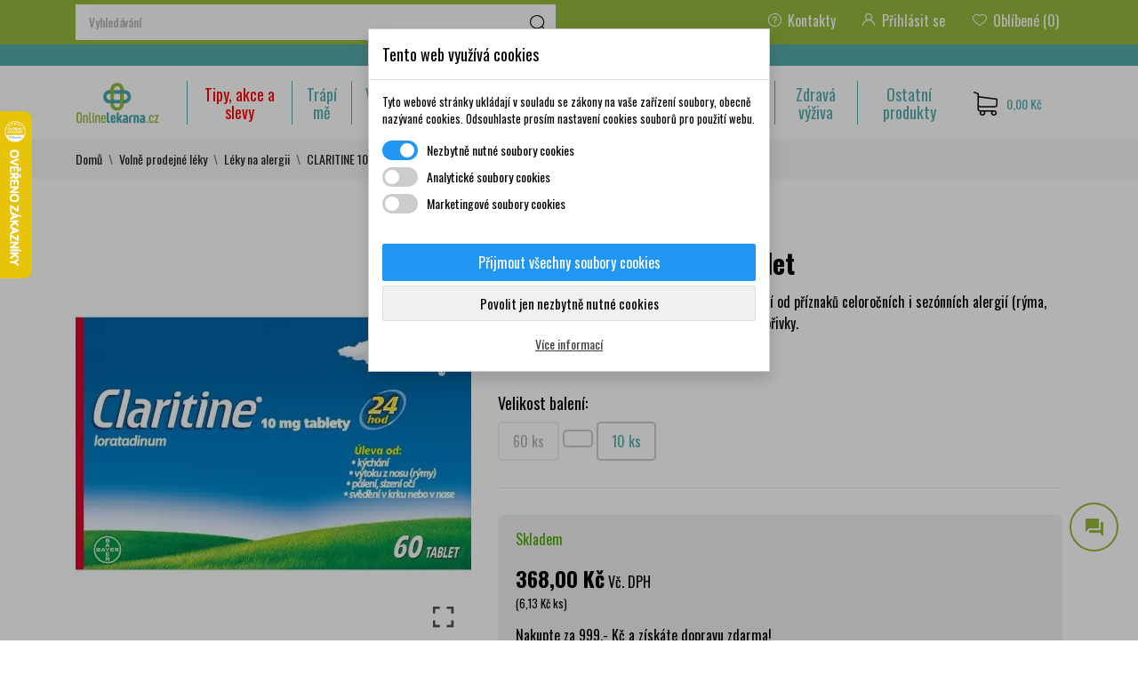

--- FILE ---
content_type: text/html; charset=utf-8
request_url: https://www.onlinelekarna.cz/leky-na-alergii/4478-claritine-10-mg-60-tablet-8590322003152.html
body_size: 54678
content:
<!doctype html><html lang="cs"><head><meta charset="utf-8"><meta http-equiv="x-ua-compatible" content="ie=edge"><link rel="canonical" href="https://www.onlinelekarna.cz/leky-na-alergii/4478-claritine-10-mg-60-tablet-8590322003152.html"><title>CLARITINE 10 mg 60 tablet | Onlinelekarna.cz</title><meta name="description" content="CLARITINE 10 mg 60 tablet za 368,00&nbsp;Kč. Doprava zdarma již při nákupu nad 899 Kč. VIP ceny. Nakupujte z pohodlí domova. Zboží skladem odešleme ještě dnes. Rychlé dodání. U nás nakoupíte vše pro zdraví a krásu. Abyste se cítili dobře."><meta name="keywords" content=""><meta name="robots" content="index,index"><meta name="viewport" content="width=device-width, initial-scale=1"><link rel="icon" type="image/vnd.microsoft.icon" href="https://www.onlinelekarna.cz/img/favicon.ico?1658436935"><link rel="shortcut icon" type="image/x-icon" href="https://www.onlinelekarna.cz/img/favicon.ico?1658436935"><link rel="apple-touch-icon" sizes="76x76" href="/img/apple-touch-icon.png"><link rel="icon" type="image/png" sizes="32x32" href="/img/favicon-32x32.png"><link rel="icon" type="image/png" sizes="16x16" href="/img/favicon-16x16.png"><link rel="manifest" href="/img/site.webmanifest"><link rel="mask-icon" href="/img/safari-pinned-tab.svg" color="#5bbad5"><link rel="shortcut icon" href="/img/favicon.ico"><meta name="msapplication-TileColor" content="#da532c"><meta name="msapplication-config" content="/img/browserconfig.xml"><meta name="theme-color" content="#ffffff"><link rel="preload" as="font" href="/themes/huggestore/assets/css/570eb83859dc23dd0eec423a49e147fe.woff2" type="font/woff2" crossorigin><link rel="stylesheet" href="//fonts.googleapis.com/css?family=Oswald:300,400,500,600,700&amp;amp;subset=cyrillic,latin-ext,vietnamese" type="text/css" media="all"><link rel="stylesheet" href="//fonts.googleapis.com/css2?family=Lato:wght@300;400;700;900&amp;display=swap" type="text/css" media="all"><link rel="stylesheet" href="/modules/packetery/views/css/front.css?v=2.1.16" type="text/css" media="all"><link rel="stylesheet" href="https://www.onlinelekarna.cz/themes/huggestore/assets/cache/theme-cc711f345.css" type="text/css" media="all"><link rel="stylesheet" type="text/css" href="/themes/huggestore/assets/css/jquery-confirm.min.css?t=1"><link rel="stylesheet" type="text/css" href="/themes/huggestore/assets/css/customo.css?t=1768412494"> <script type="text/javascript">var CONFIG_BACK_COLOR = false;
        var CONFIG_FONT_COLOR = false;
        var CONFIG_SELECTED_BACK_COLOR = false;
        var CONFIG_SELECTED_FONT_COLOR = false;
        var blocksearch_type = "top";
        var dm_cookie_html_banner = "<style>\n\n    input:checked + .dm_slider {\n      background-color: #2196F3;\n    }\n\n    input:focus + .dm_slider {\n      box-shadow: 0 0 1px #2196F3;\n    }\n\n    .dm-cookie-popup-accept-cookies, .dm-cookie-popup-accept-cookies-save-group {\n        background-color: #2196F3;\n        border:1px solid #2196F3;\n    }\n\n    .dm-cookie-popup-accept-cookies:hover {\n        background-color: #225c9f;\n    }\n\n    .dm-cookie-popup-accept-cookies-save-group:hover {\n        background-color: #225c9f;\n    }\n\n<\/style>\n\n<div id=\"dm-cookie-popup-container\">\n\n    <div class=\"dm-cookie-popup\" style=\"display: none;\">\n\n        <div class=\"dm-cookie-popup-inner\">\n            <div class=\"dm-cookie-popup-left\">\n                <div class=\"dm-cookie-popup-headline\">Tento web vyu\u017e\u00edv\u00e1 cookies<\/div>\n                <div class=\"dm-cookie-popup-sub-headline\">Tyto webov\u00e9 str\u00e1nky ukl\u00e1daj\u00ed v souladu se z\u00e1kony na va\u0161e za\u0159\u00edzen\u00ed soubory, obecn\u011b naz\u00fdvan\u00e9 cookies. Odsouhlaste pros\u00edm nastaven\u00ed cookies soubor\u016f pro pou\u017eit\u00ed webu.<\/div>\n            <\/div>\n        <\/div>\n\n        <div class=\"dm-cookie-popup-lower\">\n            <ul class=\"dm_cookies_variant\">\n\n                <li class=\"dm_cookies_variant_item\">\n                    <span>\n                        <label class=\"switch\">\n                            <input type=\"checkbox\" name=\"dm_cookie_group_default\" id=\"dm_cookie_group_default\" class=\"noUniform\" checked=\"checked\" disabled \/>\n                            <span class=\"dm_slider round\"><\/span>\n                        <\/label>\n                        <span class=\"dm_title_group\">Nezbytn\u011b nutn\u00e9 soubory cookies<\/span>\n                    <\/span>\n                    <p class=\"dm_cookies_more_info\">\n                        Tyto soubory cookie jsou nezbytn\u00e9 pro provoz na\u0161ich slu\u017eeb a nelze je vypnout. Obvykle se nastavuj\u00ed pouze v reakci na va\u0161e akce, jako je nap\u0159\u00edklad vytvo\u0159en\u00ed \u00fa\u010dtu nebo ulo\u017een\u00ed seznamu p\u0159\u00e1n\u00ed na pozd\u011bji.\n                    <\/p>\n                <\/li>\n                \n                <li class=\"dm_cookies_variant_item\">\n                    <span>\n                        <label class=\"switch\">\n                            <input type=\"checkbox\" name=\"dm_cookie_group_1\" id=\"dm_cookie_group_1\" class=\"noUniform\"  \/>\n                            <span class=\"dm_slider round\"><\/span>\n                        <\/label>\n                        <span class=\"dm_title_group\">Analytick\u00e9 soubory cookies<\/span>\n                    <\/span>\n                    <p class=\"dm_cookies_more_info\">Tyto soubory cookie n\u00e1m umo\u017e\u0148uj\u00ed po\u010d\u00edtat n\u00e1v\u0161t\u011bvy a provoz, abychom m\u011bli p\u0159ehled o tom, kter\u00e9 str\u00e1nky jsou nejobl\u00edben\u011bj\u0161\u00ed a jak se na na\u0161em webu n\u00e1v\u0161t\u011bvn\u00edci pohybuj\u00ed. Ve\u0161ker\u00e9 informace, kter\u00e9 tyto soubory cookie shroma\u017e\u010fuj\u00ed, jsou agregovan\u00e9, a tedy anonymn\u00ed.<\/p>\n                <\/li>\n\n                <li class=\"dm_cookies_variant_item\">\n                    <span>\n                        <label class=\"switch\">\n                            <input type=\"checkbox\" name=\"dm_cookie_group_2\" id=\"dm_cookie_group_2\" class=\"noUniform\"  \/>\n                            <span class=\"dm_slider round\"><\/span>\n                        <\/label>\n                        <span class=\"dm_title_group\">Marketingov\u00e9 soubory cookies<\/span>\n                    <\/span>\n                    <p class=\"dm_cookies_more_info\">Kdy\u017e p\u0159ijmete marketingov\u00e9 soubory cookie, d\u00e1v\u00e1te n\u00e1m souhlas um\u00edstit do va\u0161eho za\u0159\u00edzen\u00ed soubory cookie, kter\u00e9 v\u00e1m poskytnou relevantn\u00ed obsah odpov\u00eddaj\u00edc\u00ed va\u0161im z\u00e1jm\u016fm. Tyto soubory cookie mohou b\u00fdt nastaveny n\u00e1mi nebo na\u0161imi reklamn\u00edmi partnery prost\u0159ednictv\u00edm na\u0161ich str\u00e1nek. Jejich \u00fa\u010delem je vytvo\u0159it profil va\u0161ich z\u00e1jm\u016f a zobrazovat v\u00e1m relevantn\u00ed obsah na na\u0161ich webov\u00fdch str\u00e1nk\u00e1ch i na webov\u00fdch str\u00e1nk\u00e1ch t\u0159et\u00edch stran.<\/p>\n                <\/li>\n\n            <\/ul>\n        <\/div>\n\n        <div class=\"dm-cookie-popup-cms-link\">\n                            <a href=\"https:\/\/www.onlinelekarna.cz\/content\/6-vse-o-cookies\" class=\"cookie-a\">P\u0159ej\u00edt na str\u00e1nku Podrobn\u011b o cookies<\/a>\n                    <\/div>\n\n        <div class=\"dm-cookie-popup-right\">\n            <a href=\"#\" class=\"dm-cookie-popup-accept-cookies\">P\u0159ijmout v\u0161echny soubory cookies<\/a>\n            <a href=\"#\" class=\"dm-cookie-popup-accept-cookies-save-group\" style=\"display:none\">Ulo\u017eit nastaven\u00ed cookies soubor\u016f<\/a>\n            <a href=\"#\" class=\"dm-cookie-popup-decline-cookies\">Povolit jen nezbytn\u011b nutn\u00e9 cookies<\/a>\n            <a href=\"#\" class=\"dm-cookie-popup-learn-more\">V\u00edce informac\u00ed<\/a>\n        <\/div>\n\n    <\/div>\n<\/div>\n\n";
        var dm_cookies_base_url = "https:\/\/www.onlinelekarna.cz\/";
        var dm_cookies_days_expires = 31;
        var dm_cookies_id_guest = 21888152;
        var dm_cookies_position = "center";
        var dm_hash = "3GU8JRP1F";
        var dm_heureka_country = "cz";
        var dm_heureka_key = "5F19F196D45B213A10B2467EBC5DF70B";
        var dm_heureka_position = 21;
        var dm_mode = 0;
        var lineven_rlp = {"datas":{"refresh_mode":"AJAX","refresh_delay":"300","partners_reviews_module":false,"partners_reviews_module_grade_url":""},"id":"142","name":"relatedproducts","is_test_mode":0,"ajax":[],"urls":{"service_dispatcher_url":"https:\/\/www.onlinelekarna.cz\/module\/relatedproducts\/servicedispatcher","service_dispatcher_ssl_url":"https:\/\/www.onlinelekarna.cz\/module\/relatedproducts\/servicedispatcher","short_url":"modules\/relatedproducts\/","base_url":"\/modules\/relatedproducts\/","css_url":"\/modules\/relatedproducts\/views\/css\/","cart_url":"https:\/\/www.onlinelekarna.cz\/kosik?action=show","order_url":"https:\/\/www.onlinelekarna.cz\/objednavka"}};
        var oosn_id_module = "233";
        var prestashop = {"cart":{"products":[],"totals":{"total":{"type":"total","label":"Celkem","amount":0,"value":"0,00\u00a0K\u010d"},"total_including_tax":{"type":"total","label":"Celkem (s DPH)","amount":0,"value":"0,00\u00a0K\u010d"},"total_excluding_tax":{"type":"total","label":"Celkem (bez DPH)","amount":0,"value":"0,00\u00a0K\u010d"}},"subtotals":{"products":{"type":"products","label":"Mezisou\u010det","amount":0,"value":"0,00\u00a0K\u010d"},"discounts":null,"shipping":{"type":"shipping","label":"Doprava","amount":0,"value":""},"tax":null},"products_count":0,"summary_string":"0 polo\u017eek","vouchers":{"allowed":1,"added":[]},"discounts":[],"minimalPurchase":0,"minimalPurchaseRequired":""},"currency":{"name":"\u010cesk\u00e1 koruna","iso_code":"CZK","iso_code_num":"203","sign":"K\u010d"},"customer":{"lastname":null,"firstname":null,"email":null,"birthday":null,"newsletter":null,"newsletter_date_add":null,"optin":null,"website":null,"company":null,"siret":null,"ape":null,"is_logged":false,"gender":{"type":null,"name":null},"addresses":[]},"language":{"name":"\u010ce\u0161tina (Czech)","iso_code":"cs","locale":"cs-CZ","language_code":"cs-CZ","is_rtl":"0","date_format_lite":"Y-m-d","date_format_full":"Y-m-d H:i:s","id":1},"page":{"title":"","canonical":null,"meta":{"title":"CLARITINE 10 mg 60 tablet","description":"Zm\u00edrn\u00ed \u010dast\u00e9 p\u0159\u00edznaky alergie a\u017e na 24 hodin. Ulev\u00ed od p\u0159\u00edznak\u016f celoro\u010dn\u00edch i sez\u00f3nn\u00edch alergi\u00ed (r\u00fdma, k\u00fdch\u00e1n\u00ed, sv\u011bd\u011bn\u00ed nosu a slzen\u00ed o\u010d\u00ed) a chronick\u00e9 kop\u0159ivky.","keywords":"","robots":"index"},"page_name":"product","body_classes":{"lang-cs":true,"lang-rtl":false,"country-CZ":true,"currency-CZK":true,"layout-full-width":true,"page-product":true,"tax-display-enabled":true,"product-id-4478":true,"product-CLARITINE 10 mg 60 tablet":true,"product-id-category-48":true,"product-id-manufacturer-1279":true,"product-id-supplier-0":true,"product-available-for-order":true},"admin_notifications":[]},"shop":{"name":"Onlinelekarna.cz","logo":"https:\/\/www.onlinelekarna.cz\/img\/onlinelekarna-logo-1634148956.jpg","stores_icon":"https:\/\/www.onlinelekarna.cz\/img\/logo_stores.png","favicon":"https:\/\/www.onlinelekarna.cz\/img\/favicon.ico"},"urls":{"base_url":"https:\/\/www.onlinelekarna.cz\/","current_url":"https:\/\/www.onlinelekarna.cz\/leky-na-alergii\/4478-claritine-10-mg-60-tablet-8590322003152.html","shop_domain_url":"https:\/\/www.onlinelekarna.cz","img_ps_url":"https:\/\/www.onlinelekarna.cz\/img\/","img_cat_url":"https:\/\/www.onlinelekarna.cz\/img\/c\/","img_lang_url":"https:\/\/www.onlinelekarna.cz\/img\/l\/","img_prod_url":"https:\/\/www.onlinelekarna.cz\/img\/p\/","img_manu_url":"https:\/\/www.onlinelekarna.cz\/img\/m\/","img_sup_url":"https:\/\/www.onlinelekarna.cz\/img\/su\/","img_ship_url":"https:\/\/www.onlinelekarna.cz\/img\/s\/","img_store_url":"https:\/\/www.onlinelekarna.cz\/img\/st\/","img_col_url":"https:\/\/www.onlinelekarna.cz\/img\/co\/","img_url":"https:\/\/www.onlinelekarna.cz\/themes\/huggestore\/assets\/img\/","css_url":"https:\/\/www.onlinelekarna.cz\/themes\/huggestore\/assets\/css\/","js_url":"https:\/\/www.onlinelekarna.cz\/themes\/huggestore\/assets\/js\/","pic_url":"https:\/\/www.onlinelekarna.cz\/upload\/","pages":{"address":"https:\/\/www.onlinelekarna.cz\/adresa","addresses":"https:\/\/www.onlinelekarna.cz\/adresy","authentication":"https:\/\/www.onlinelekarna.cz\/prihlasit-se","cart":"https:\/\/www.onlinelekarna.cz\/kosik","category":"https:\/\/www.onlinelekarna.cz\/index.php?controller=category","cms":"https:\/\/www.onlinelekarna.cz\/index.php?controller=cms","contact":"https:\/\/www.onlinelekarna.cz\/kontakt","discount":"https:\/\/www.onlinelekarna.cz\/sleva","guest_tracking":"https:\/\/www.onlinelekarna.cz\/sledovani-objednavky-hoste","history":"https:\/\/www.onlinelekarna.cz\/historie-objednavek","identity":"https:\/\/www.onlinelekarna.cz\/osobni-udaje","index":"https:\/\/www.onlinelekarna.cz\/","my_account":"https:\/\/www.onlinelekarna.cz\/muj-ucet","order_confirmation":"https:\/\/www.onlinelekarna.cz\/potvrzeni-objednavky","order_detail":"https:\/\/www.onlinelekarna.cz\/index.php?controller=order-detail","order_follow":"https:\/\/www.onlinelekarna.cz\/sledovani-objednavky","order":"https:\/\/www.onlinelekarna.cz\/objednavka","order_return":"https:\/\/www.onlinelekarna.cz\/index.php?controller=order-return","order_slip":"https:\/\/www.onlinelekarna.cz\/dobropis","pagenotfound":"https:\/\/www.onlinelekarna.cz\/stranka-nenalezena","password":"https:\/\/www.onlinelekarna.cz\/obnova-hesla","pdf_invoice":"https:\/\/www.onlinelekarna.cz\/index.php?controller=pdf-invoice","pdf_order_return":"https:\/\/www.onlinelekarna.cz\/index.php?controller=pdf-order-return","pdf_order_slip":"https:\/\/www.onlinelekarna.cz\/index.php?controller=pdf-order-slip","prices_drop":"https:\/\/www.onlinelekarna.cz\/slevy","product":"https:\/\/www.onlinelekarna.cz\/index.php?controller=product","search":"https:\/\/www.onlinelekarna.cz\/vyhledavani","sitemap":"https:\/\/www.onlinelekarna.cz\/mapa-stranek","stores":"https:\/\/www.onlinelekarna.cz\/prodejny","supplier":"https:\/\/www.onlinelekarna.cz\/dodavatele","register":"https:\/\/www.onlinelekarna.cz\/prihlasit-se?create_account=1","order_login":"https:\/\/www.onlinelekarna.cz\/objednavka?login=1"},"alternative_langs":[],"theme_assets":"\/themes\/huggestore\/assets\/","actions":{"logout":"https:\/\/www.onlinelekarna.cz\/?mylogout="},"no_picture_image":{"bySize":{"attributes_default":{"url":"https:\/\/www.onlinelekarna.cz\/img\/p\/cs-default-attributes_default.jpg","width":50,"height":50},"small_default":{"url":"https:\/\/www.onlinelekarna.cz\/img\/p\/cs-default-small_default.jpg","width":99,"height":99},"cart_default":{"url":"https:\/\/www.onlinelekarna.cz\/img\/p\/cs-default-cart_default.jpg","width":120,"height":120},"slider_photo":{"url":"https:\/\/www.onlinelekarna.cz\/img\/p\/cs-default-slider_photo.jpg","width":174,"height":174},"menu_default":{"url":"https:\/\/www.onlinelekarna.cz\/img\/p\/cs-default-menu_default.jpg","width":180,"height":180},"catalog_small":{"url":"https:\/\/www.onlinelekarna.cz\/img\/p\/cs-default-catalog_small.jpg","width":184,"height":184},"home_default":{"url":"https:\/\/www.onlinelekarna.cz\/img\/p\/cs-default-home_default.jpg","width":255,"height":255},"catalog_large":{"url":"https:\/\/www.onlinelekarna.cz\/img\/p\/cs-default-catalog_large.jpg","width":398,"height":398},"large_default":{"url":"https:\/\/www.onlinelekarna.cz\/img\/p\/cs-default-large_default.jpg","width":445,"height":445},"medium_default":{"url":"https:\/\/www.onlinelekarna.cz\/img\/p\/cs-default-medium_default.jpg","width":452,"height":452},"product_zoom":{"url":"https:\/\/www.onlinelekarna.cz\/img\/p\/cs-default-product_zoom.jpg","width":800,"height":800}},"small":{"url":"https:\/\/www.onlinelekarna.cz\/img\/p\/cs-default-attributes_default.jpg","width":50,"height":50},"medium":{"url":"https:\/\/www.onlinelekarna.cz\/img\/p\/cs-default-catalog_small.jpg","width":184,"height":184},"large":{"url":"https:\/\/www.onlinelekarna.cz\/img\/p\/cs-default-product_zoom.jpg","width":800,"height":800},"legend":""}},"configuration":{"display_taxes_label":true,"display_prices_tax_incl":true,"is_catalog":false,"show_prices":true,"opt_in":{"partner":false},"quantity_discount":{"type":"discount","label":"Jednotkov\u00e1 sleva"},"voucher_enabled":1,"return_enabled":0},"field_required":[],"breadcrumb":{"links":[{"title":"Dom\u016f","url":"https:\/\/www.onlinelekarna.cz\/"},{"title":"Voln\u011b prodejn\u00e9 l\u00e9ky","url":"https:\/\/www.onlinelekarna.cz\/8-volne-prodejne-leky"},{"title":"L\u00e9ky na alergii","url":"https:\/\/www.onlinelekarna.cz\/48-leky-na-alergii"},{"title":"CLARITINE 10 mg 60 tablet","url":"https:\/\/www.onlinelekarna.cz\/leky-na-alergii\/4478-claritine-10-mg-60-tablet-8590322003152.html"}],"count":4},"link":{"protocol_link":"https:\/\/","protocol_content":"https:\/\/"},"time":1768412494,"static_token":"c958bbe46c79231c37b9ea5d9724ab80","token":"ce46ef33a2a673f6a84e01bee5cfb862","debug":false};
        var psr_icon_color = "#F19D76";
        var search_url = "https:\/\/www.onlinelekarna.cz\/vyhledavani";
        var ssa_autocomplete_url = "https:\/\/www.onlinelekarna.cz\/module\/savvysearch\/autocomplete";
        var ssa_currency_blank = 1;
        var ssa_currency_format = null;
        var ssa_currency_sign = "K\u010d";
        var ssa_minchars = 3;
        var tab_type = "tabs and blocks";</script> <script data-keepinline="true">// GTAG consent
        window.dataLayer = window.dataLayer || [];
        function gtag(){dataLayer.push(arguments);}

        gtag("consent", "default", {
            "ad_storage": "denied",
            "ad_user_data": "denied",
            "ad_personalization": "denied",
            "analytics_storage": "denied"
        });

        
                            
                    gtag("set", "ads_data_redaction", true);
                
                    

        dataLayer.push({
            "event" : "default_consent",
        });</script> <script>var an_productattributes = {
		controller: "https://www.onlinelekarna.cz/module/an_productattributes/ajax",
		config: JSON.parse('{\"type_view\":\"standart\",\"color_type_view\":\"color\",\"display_add_to_cart\":\"1\",\"display_quantity\":\"1\",\"display_labels\":\"1\",\"product_miniature\":\".js-product-miniature\",\"thumbnail_container\":\".thumbnail-container\",\"price\":\".price\",\"regular_price\":\".regular-price\",\"product_price_and_shipping\":\".product-price-and-shipping\",\"separator\":\" \\/ \",\"background_sold_out\":\"#ffc427\",\"color_sold_out\":\"#ffffff\",\"background_sale\":\"#e53d60\",\"color_sale\":\"#ffffff\",\"display_prices\":\"1\"}'),
		loader: '<div class="anpa-loader js-anpa-loader"><div class="anpa-loader-bg" data-js-loader-bg=""></div><div class="anpa-loader-spinner" data-js-loader-spinner=""><svg xmlns="http://www.w3.org/2000/svg" xmlns:xlink="http://www.w3.org/1999/xlink" style="margin: auto; background-image: none; display: block; shape-rendering: auto; animation-play-state: running; animation-delay: 0s; background-position: initial initial; background-repeat: initial initial;" width="254px" height="254px" viewBox="0 0 100 100" preserveAspectRatio="xMidYMid"><path fill="none" stroke="#1d0e0b" stroke-width="3" stroke-dasharray="42.76482137044271 42.76482137044271" d="M24.3 30C11.4 30 5 43.3 5 50s6.4 20 19.3 20c19.3 0 32.1-40 51.4-40 C88.6 30 95 43.3 95 50s-6.4 20-19.3 20C56.4 70 43.6 30 24.3 30z" stroke-linecap="round" style="transform: scale(0.22); transform-origin: 50px 50px; animation-play-state: running; animation-delay: 0s;"> <animate attributeName="stroke-dashoffset" repeatCount="indefinite" dur="1s" keyTimes="0;1" values="0;256.58892822265625" style="animation-play-state: running; animation-delay: 0s;"></animate></path></svg></div></div>',
	}</script><script>var an_stickyaddtocart = {
		controller: "https://www.onlinelekarna.cz/module/an_stickyaddtocart/ajax",
	}</script> <style>.seosa_label_hint_1 {
            display: none;
            position: absolute;
            background: #000000;
            color: white;
            border-radius: 3px;
                            top: 0;
                          left: -10px;
                margin-left: -150px;
                                z-index: 1000;
            opacity: 1;
            width: 150px;
            padding: 5px;
        }
        .seosa_label_hint_1:after {
            border-bottom: solid transparent 7px;
            border-top: solid transparent 7px;
                    border-left: solid #000000 10px;
                    top: 10%;
            content: " ";
            height: 0;
                    left: 100%;
                      position: absolute;
            width: 0;
        }</style><style>.seosa_label_hint_2 {
            display: none;
            position: absolute;
            background: #000000;
            color: white;
            border-radius: 3px;
                            top: 0;
                          left: -10px;
                margin-left: -150px;
                                z-index: 1000;
            opacity: 1;
            width: 150px;
            padding: 5px;
        }
        .seosa_label_hint_2:after {
            border-bottom: solid transparent 7px;
            border-top: solid transparent 7px;
                    border-left: solid #000000 10px;
                    top: 10%;
            content: " ";
            height: 0;
                    left: 100%;
                      position: absolute;
            width: 0;
        }</style><style>.seosa_label_hint_3 {
            display: none;
            position: absolute;
            background: #000000;
            color: white;
            border-radius: 3px;
                            top: 0;
                          left: -10px;
                margin-left: -150px;
                                z-index: 1000;
            opacity: 1;
            width: 150px;
            padding: 5px;
        }
        .seosa_label_hint_3:after {
            border-bottom: solid transparent 7px;
            border-top: solid transparent 7px;
                    border-left: solid #000000 10px;
                    top: 10%;
            content: " ";
            height: 0;
                    left: 100%;
                      position: absolute;
            width: 0;
        }</style><style>.seosa_label_hint_4 {
            display: none;
            position: absolute;
            background: #000000;
            color: white;
            border-radius: 3px;
                            top: 0;
                          left: -10px;
                margin-left: -150px;
                                z-index: 1000;
            opacity: 1;
            width: 150px;
            padding: 5px;
        }
        .seosa_label_hint_4:after {
            border-bottom: solid transparent 7px;
            border-top: solid transparent 7px;
                    border-left: solid #000000 10px;
                    top: 10%;
            content: " ";
            height: 0;
                    left: 100%;
                      position: absolute;
            width: 0;
        }</style><style>.seosa_label_hint_5 {
            display: none;
            position: absolute;
            background: #000000;
            color: white;
            border-radius: 3px;
                            top: 0;
                          left: -10px;
                margin-left: -150px;
                                z-index: 1000;
            opacity: 1;
            width: 150px;
            padding: 5px;
        }
        .seosa_label_hint_5:after {
            border-bottom: solid transparent 7px;
            border-top: solid transparent 7px;
                    border-left: solid #000000 10px;
                    top: 10%;
            content: " ";
            height: 0;
                    left: 100%;
                      position: absolute;
            width: 0;
        }</style><style>.seosa_label_hint_6 {
            display: none;
            position: absolute;
            background: #000000;
            color: #000000;
            border-radius: 3px;
                            top: 0;
                          left: -10px;
                margin-left: -150px;
                                z-index: 1000;
            opacity: 1;
            width: 150px;
            padding: 5px;
        }
        .seosa_label_hint_6:after {
            border-bottom: solid transparent 7px;
            border-top: solid transparent 7px;
                    border-left: solid #000000 10px;
                    top: 10%;
            content: " ";
            height: 0;
                    left: 100%;
                      position: absolute;
            width: 0;
        }</style><style>.seosa_label_hint_7 {
            display: none;
            position: absolute;
            background: #000000;
            color: white;
            border-radius: 3px;
                            top: 0;
                          left: -10px;
                margin-left: -150px;
                                z-index: 1000;
            opacity: 1;
            width: 150px;
            padding: 5px;
        }
        .seosa_label_hint_7:after {
            border-bottom: solid transparent 7px;
            border-top: solid transparent 7px;
                    border-left: solid #000000 10px;
                    top: 10%;
            content: " ";
            height: 0;
                    left: 100%;
                      position: absolute;
            width: 0;
        }</style><style>.seosa_label_hint_8 {
            display: none;
            position: absolute;
            background: #000000;
            color: white;
            border-radius: 3px;
                            top: 0;
                          left: -10px;
                margin-left: -150px;
                                z-index: 1000;
            opacity: 1;
            width: 150px;
            padding: 5px;
        }
        .seosa_label_hint_8:after {
            border-bottom: solid transparent 7px;
            border-top: solid transparent 7px;
                    border-left: solid #000000 10px;
                    top: 10%;
            content: " ";
            height: 0;
                    left: 100%;
                      position: absolute;
            width: 0;
        }</style><style>.seosa_label_hint_9 {
            display: none;
            position: absolute;
            background: #000000;
            color: white;
            border-radius: 3px;
                            top: 0;
                          left: -10px;
                margin-left: -150px;
                                z-index: 1000;
            opacity: 1;
            width: 150px;
            padding: 5px;
        }
        .seosa_label_hint_9:after {
            border-bottom: solid transparent 7px;
            border-top: solid transparent 7px;
                    border-left: solid #000000 10px;
                    top: 10%;
            content: " ";
            height: 0;
                    left: 100%;
                      position: absolute;
            width: 0;
        }</style><style>.seosa_label_hint_10 {
            display: none;
            position: absolute;
            background: #000000;
            color: white;
            border-radius: 3px;
                            top: 0;
                          left: -10px;
                margin-left: -150px;
                                z-index: 1000;
            opacity: 1;
            width: 150px;
            padding: 5px;
        }
        .seosa_label_hint_10:after {
            border-bottom: solid transparent 7px;
            border-top: solid transparent 7px;
                    border-left: solid #000000 10px;
                    top: 10%;
            content: " ";
            height: 0;
                    left: 100%;
                      position: absolute;
            width: 0;
        }</style><style>.seosa_label_hint_11 {
            display: none;
            position: absolute;
            background: #000000;
            color: white;
            border-radius: 3px;
                            top: 0;
                          left: -10px;
                margin-left: -150px;
                                z-index: 1000;
            opacity: 1;
            width: 150px;
            padding: 5px;
        }
        .seosa_label_hint_11:after {
            border-bottom: solid transparent 7px;
            border-top: solid transparent 7px;
                    border-left: solid #000000 10px;
                    top: 10%;
            content: " ";
            height: 0;
                    left: 100%;
                      position: absolute;
            width: 0;
        }</style><style>.seosa_label_hint_12 {
            display: none;
            position: absolute;
            background: #000000;
            color: white;
            border-radius: 3px;
                            top: 0;
                          left: -10px;
                margin-left: -150px;
                                z-index: 1000;
            opacity: 1;
            width: 150px;
            padding: 5px;
        }
        .seosa_label_hint_12:after {
            border-bottom: solid transparent 7px;
            border-top: solid transparent 7px;
                    border-left: solid #000000 10px;
                    top: 10%;
            content: " ";
            height: 0;
                    left: 100%;
                      position: absolute;
            width: 0;
        }</style><style>.seosa_label_hint_13 {
            display: none;
            position: absolute;
            background: #000000;
            color: white;
            border-radius: 3px;
                            top: 0;
                          left: -10px;
                margin-left: -150px;
                                z-index: 1000;
            opacity: 1;
            width: 150px;
            padding: 5px;
        }
        .seosa_label_hint_13:after {
            border-bottom: solid transparent 7px;
            border-top: solid transparent 7px;
                    border-left: solid #000000 10px;
                    top: 10%;
            content: " ";
            height: 0;
                    left: 100%;
                      position: absolute;
            width: 0;
        }</style><style>.seosa_label_hint_14 {
            display: none;
            position: absolute;
            background: #000000;
            color: white;
            border-radius: 3px;
                            top: 0;
                          left: -10px;
                margin-left: -150px;
                                z-index: 1000;
            opacity: 1;
            width: 150px;
            padding: 5px;
        }
        .seosa_label_hint_14:after {
            border-bottom: solid transparent 7px;
            border-top: solid transparent 7px;
                    border-left: solid #000000 10px;
                    top: 10%;
            content: " ";
            height: 0;
                    left: 100%;
                      position: absolute;
            width: 0;
        }</style><style>.seosa_label_hint_15 {
            display: none;
            position: absolute;
            background: #000000;
            color: white;
            border-radius: 3px;
                            top: 0;
                          left: -10px;
                margin-left: -150px;
                                z-index: 1000;
            opacity: 1;
            width: 150px;
            padding: 5px;
        }
        .seosa_label_hint_15:after {
            border-bottom: solid transparent 7px;
            border-top: solid transparent 7px;
                    border-left: solid #000000 10px;
                    top: 10%;
            content: " ";
            height: 0;
                    left: 100%;
                      position: absolute;
            width: 0;
        }</style><style>.seosa_label_hint_16 {
            display: none;
            position: absolute;
            background: #000000;
            color: white;
            border-radius: 3px;
                            top: 80px;
                        z-index: 1000;
            opacity: 1;
            width: 150px;
            padding: 5px;
        }
        .seosa_label_hint_16:after {
            border-bottom: solid transparent 7px;
            border-top: solid transparent 7px;
                  top: 10%;
            content: " ";
            height: 0;
                    position: absolute;
            width: 0;
        }</style><style>.seosa_label_hint_17 {
            display: none;
            position: absolute;
            background: #000000;
            color: white;
            border-radius: 3px;
                            top: 80px;
                        z-index: 1000;
            opacity: 1;
            width: 150px;
            padding: 5px;
        }
        .seosa_label_hint_17:after {
            border-bottom: solid transparent 7px;
            border-top: solid transparent 7px;
                  top: 10%;
            content: " ";
            height: 0;
                    position: absolute;
            width: 0;
        }</style><style>.seosa_label_hint_18 {
            display: none;
            position: absolute;
            background: #000000;
            color: white;
            border-radius: 3px;
                            top: 80px;
                        z-index: 1000;
            opacity: 1;
            width: 150px;
            padding: 5px;
        }
        .seosa_label_hint_18:after {
            border-bottom: solid transparent 7px;
            border-top: solid transparent 7px;
                  top: 10%;
            content: " ";
            height: 0;
                    position: absolute;
            width: 0;
        }</style><style>.seosa_label_hint_19 {
            display: none;
            position: absolute;
            background: #000000;
            color: white;
            border-radius: 3px;
                            top: 0;
                          left: -10px;
                margin-left: -150px;
                                z-index: 1000;
            opacity: 1;
            width: 150px;
            padding: 5px;
        }
        .seosa_label_hint_19:after {
            border-bottom: solid transparent 7px;
            border-top: solid transparent 7px;
                    border-left: solid #000000 10px;
                    top: 10%;
            content: " ";
            height: 0;
                    left: 100%;
                      position: absolute;
            width: 0;
        }</style><style>.seosa_label_hint_20 {
            display: none;
            position: absolute;
            background: #000000;
            color: white;
            border-radius: 3px;
                            top: 0;
                          left: -10px;
                margin-left: -150px;
                                z-index: 1000;
            opacity: 1;
            width: 150px;
            padding: 5px;
        }
        .seosa_label_hint_20:after {
            border-bottom: solid transparent 7px;
            border-top: solid transparent 7px;
                    border-left: solid #000000 10px;
                    top: 10%;
            content: " ";
            height: 0;
                    left: 100%;
                      position: absolute;
            width: 0;
        }</style><style></style><script type="text/javascript">var ssa_autocomplete_template ="<# var prop = item['prop'] || {}; #><# if (item.bid==='word') { #><# if (item.type==='header') { #><#= item.label #><# if ('total' in prop) { #><span> (<#= prop.total #>)<\/span><# } #><# } #><# if (item.type==='item') { #><a class='ssa-item-highlight' <# if (item.link) { #>href=\"<#= item.link #>\"<# } #>><#= item.label #><\/a><# } #><# if (item.type==='total') { #><# if ('total' in prop) { #><div class='ssa-total-found'><# if (item.link) { #><a href=\"<#= item.link #>\"><# } #><span><#= item.label #> <#= prop.total #><\/span><# if (item.link) { #><\/a><# } #><\/div><# } #><# } #><# } #><# if (item.bid==='cms') { #><# if (item.type==='header') { #><#= item.label #><# if ('total' in prop) { #><span> (<#= prop.total #>)<\/span><# } #><# } #><# if (item.type==='item') { #><a class='ssa-item-highlight' <# if (item.link) { #>href=\"<#= item.link #>\"<# } #>><#= item.label #><\/a><# } #><# if (item.type==='total') { #><# if ('total' in prop) { #><div class='ssa-total-found'><# if (item.link) { #><a href=\"<#= item.link #>\"><# } #><span><#= item.label #> <#= prop.total #><\/span><# if (item.link) { #><\/a><# } #><\/div><# } #><# } #><# } #><#  if (item.bid==='namemf') { #><# if (item.type==='header') { #><#= item.label #><# if ('total' in prop) { #><span> (<#= prop.total #>)<\/span><# } #><# } #><# if (item.type==='item') { #><a class='ssa-item-highlight' <# if (item.link) { #>href=\"<#= item.link #>\"<# } #> ><#= item.label #><\/a><# if (prop.label_nmf)  { #><# if (prop.link_nmf)  { #><a href=\"<#= prop.link_nmf #>\"> (<#= prop.label_nmf #>)<\/a><# } else { #><span > (<#= prop.label_nmf #>)<\/span><# } #><# } #><# } #><# if (item.type==='total') { #><# if ('total' in prop) { #><div class='ssa-total-found'><# if (item.link) { #><a href=\"<#= item.link #>\"><# } #><span><#= item.label #> <#= prop.total #><\/span><# if (item.link) { #><\/a><# } #><\/div><# } #><# } #><# } #><#  if (item.bid==='mfr') { #><# if (item.type==='header') { #><#= item.label #><# if ('total' in prop) { #><span> (<#= prop.total #>)<\/span><# } #><# } #><# if (item.type==='item') { #><a class='ssa-item-highlight' <# if (item.link) { #>href=\"<#= item.link #>\"<# } #> ><#= item.label #> <# if (item.prod_qty)  { #> (<#= item.prod_qty #>) <# } #><\/a><# if (prop.label_mfr)  { #><# if (prop.link_mfr)  { #><a href=\"<#= prop.link_mfr #>\"> (<#= prop.label_mfr #>)<\/a><# } else { #><span > (<#= prop.label_mfr #>)<\/span><# } #><# } #><# } #><# if (item.type==='total') { #><# if ('total' in prop) { #><div class='ssa-total-found'><# if (item.link) { #><a href=\"<#= item.link #>\"><# } #><span><#= item.label #> <#= prop.total #><\/span><# if (item.link) { #><\/a><# } #><\/div><# } #><# } #><# } #><#  if (item.bid==='namecat') { #><# if (item.type==='header') { #><#= item.label #><# if ('total' in prop) { #><span> (<#= prop.total #>)<\/span><# } #><# } #><# if (item.type==='item') { #><# if (prop.cat_full)  { #><# for (var i=0; i<prop.cat_full.length; i++) { #><# if (prop.cat_full[i].link_pcat)  { #><a class='ssa-item-highlight' href=\"<#= prop.cat_full[i].link_pcat #>\"> <#= prop.cat_full[i].label_pcat #><# if (prop.cat_full.length > (i+1)) { #> \/ <# } #><\/a><# } else { #><span class='ssa-item-highlight'> <#= prop.cat_full[i].label_pcat #><# if (prop.cat_full.length > (i+1)) { #> \/ <# } #><\/span><# } #><# } #><# } else { #><a class='ssa-item-highlight' <# if (item.link) { #>href=\"<#= item.link #>\"<# } #> ><#= item.label #><\/a><# if (prop.label_mcat)  { #><# if (prop.link_mcat)  { #><a href=\"<#= prop.link_mcat #>\"> (<#= prop.label_mcat #>)<\/a><# } else { #><span > (<#= prop.label_mcat #>)<\/span><# } #><# } #><# } #><# } #><# if (item.type==='total') { #><# if ('total' in prop) { #><div class='ssa-total-found'><# if (item.link) { #><a href=\"<#= item.link #>\"><# } #><span><#= item.label #> <#= prop.total #><\/span><# if (item.link) { #><\/a><# } #><\/div><# } #><# } #><# } #><#  if (item.bid==='cat') { #><# if (item.type==='header') { #><#= item.label #><# if ('total' in prop) { #><span> (<#= prop.total #>)<\/span><# } #><# } #><# if (item.type==='item') { #><a class='ssa-item-highlight' <# if (item.link) { #>href=\"<#= item.link #>\"<# } #> ><#= item.label #><\/a><# if (prop.label_mcat)  { #><# if (prop.link_mcat)  { #><a href=\"<#= prop.link_mcat #>\"> (<#= prop.label_mcat #>)<\/a><# } else { #><span > (<#= prop.label_mcat #>)<\/span><# } #><# } #><# } #><# if (item.type==='total') { #><# if ('total' in prop) { #><div class='ssa-total-found'><# if (item.link) { #><a href=\"<#= item.link #>\"><# } #><span><#= item.label #> <#= prop.total #><\/span><# if (item.link) { #><\/a><# } #><\/div><# } #><# } #><# } #><# if (item.bid==='prodsimp') { #><# if (item.type==='header') { #><#= item.label #><# if ('total' in prop) { #><span> (<#= prop.total #>)<\/span><# } #><# } #><# if (item.type==='item') { #><a class='ssa-item-highlight' <# if (item.link) { #>href=\"<#= item.link #>\"<# } #> ><#= item.label #><\/a><# if (prop.label_cat)  { #><# if (prop.link_cat)  { #><a href=\"<#= prop.link_cat #>\"> (<#= prop.label_cat #>)<\/a><# } else { #><span> (<#= prop.label_cat #>)<\/span><# } #><# } #><# } #><# if (item.type==='total') { #><# if ('total' in prop) { #><div class='ssa-total-found'><# if (item.link) { #><a href=\"<#= item.link #>\"><# } #><span><#= item.label #> <#= prop.total #><\/span><# if (item.link) { #><\/a><# } #><\/div><# } #><# } #><# } #><# if (item.bid==='prod') { #><# if (item.type==='groupcat') { #><a class='ssa-item-highlight' <# if (item.link) { #>href=\"<#= item.link #>\"<# } #> ><#= item.label #><# if (prop.label_mcat) { #><span class='ssa-item-button' <# if (prop.link_mcat) { #>data-link=\"<#= prop.link_mcat #>\"<# } #>> (<#= prop.label_mcat #>)<\/span><# } #><\/a><# } #><# if (item.type==='header') { #><#= item.label #><# if ('total' in prop) { #><span> (<#= prop.total #>)<\/span><# } #><# } #><# if (item.type==='item') { #><# if (item.link) { #><a class='ssa-autocomplete-product-link' href=\"<#= item.link #>\"><\/a><div class='ssa-autocomplete-product' href=\"<#= item.link #>\"><div class='ssa-table'><div class='ssa-table-row'><# if (prop.image_link) { #><div class='ssa-image ssa-table-cell'><div><img src=\"<#= prop.image_link #>\" \/><\/div><\/div><# } #><div class='ssa-content ssa-table-cell'><# if ('rating' in prop) { #><div class='ssa-rating clearfix'><# for (var i=0; i<5; i++) { #><# if (prop.rating <= i) { #><div class='star'><\/div><# } else { #><div class='star star_on'><\/div><# } #><# } #><\/div><# } #><# if (prop.title) { #><div class='ssa-name'><#= prop.title #><\/div><# } #><# if (prop.label_cat) { #><div class='ssa-product-categories'><a <# if (prop.link_cat) { #>href=\"<#= prop.link_cat #>\"<# } #> ><#= prop.label_cat #><\/a><# if (prop.label_mcat)  { #><# if (prop.link_mcat)  { #><a href=\"<#= prop.link_mcat #>\"> (<#= prop.label_mcat #>)<\/a><# } else { #><span > (<#= prop.label_mcat #>)<\/span><# } #><# } #><\/div><# } #><#  if (prop.desc) { #><div class='ssa-description'><#= prop.desc #><\/div><# } #><#  if ( window.ssa_has_addcart && !prop.hide_add_cart ) { #><#  if ( prop.cart_qty ) { #><div class='ssa-add-cart ssa-item-button' title=\"Add to cart\" data-id_product=\"<#= prop.id_product #>\" data-minimal_quantity=\"<#= prop.cart_min_qty #>\"><i class='icon-shopping-cart'><\/i><i class='material-icons shopping-cart'>shopping_cart<\/i><\/div><# } else { #><div class='ssa-cart-out-of-stock unvisible'><span> <\/span><\/div><# } #><# } #><#  if ( window.ssa_has_addcart && !prop.hide_add_cart ) { #><#  if ( prop.cart_qty ) { #><#  if (prop.price) { #><#  var new_price = prop.price;var old_price = prop.old_price || new_price;var reduction = parseInt(prop.reduction, 10) || 0;var has_reduction=(reduction > 0 && new_price < old_price );var formatted_reduction = !has_reduction ? '' : reduction +'%';#><div class='ssa-price-block'><div class='ssa-new-price'><#= new_price #><\/div><#  if (has_reduction) { #><div class='ssa-old-price'><#= old_price #><\/div><div class='ssa-reduce-percent-price'><#= formatted_reduction #><\/div><# } #><\/div><# } #><div class='ssa-qty-block'><#  if ( 'qty' in prop ) { #><div class='ssa-qty'>Qty: <#= prop.qty #><\/div><# } #><#  if ( 'min_qty' in prop ) { #><div class='ssa-min-qty'>Min qty: <#= prop.min_qty #><\/div><# } #><\/div><# } #><# } #><\/div><\/div><\/div><\/div><# } #><# } #><# if (item.type==='total') { #><# if ('total' in prop) { #><div class='ssa-total-found'><# if (item.link) { #><a href=\"<#= item.link #>\"><# } #><span><#= item.label #> <#= prop.total #><\/span><# if (item.link) { #><\/a><# } #><\/div><# } #><# } #><# } #><# if (item.bid === 'notfound') { #><# if (item.type==='item') { #><# if (item.link) { #><div class='ssa-notfound'><a href=\"<#= item.link #>\"><span><#= item.label #><\/span><\/a><\/div><# } else { #><a><span><#= item.label #><\/span><\/a><# } #><# } #><# } #>";</script><script type="text/javascript">var oosn_front_controller_url = 'https://www.onlinelekarna.cz/module/hioutofstocknotification/subscribe';
        var psv = 1.7;
        var oosn_secure_key = '23811dd5fbe68d3b8ee1e3b2708662fd';
        var oosn_position = 'page';
        var quantity = 360;
        var id_product = 4478;
        var id_combination = 0;
        var oosn_stock_managment = 1;</script> <meta property="lb:id" content="4478-0"> <script type='text/javascript'>document.addEventListener('DOMContentLoaded', function () {
            // var productContainer = document.querySelector('.js-product-container');
            // ... custom template
            var productContainer = document.querySelector('section#main .row');
            if (productContainer) {
                productContainer.setAttribute('data-lb-id', '4478-0');
            }
        });</script> <style>.lineven-relatedproducts-block{margin-top:3rem}.lineven-relatedproducts .rlp-shoppingcart-footer .card-block{margin-left:3rem;margin-bottom:0.5rem}.lineven-relatedproducts .rlp-shopping-cart .header-title{}.lineven-relatedproducts .rlp-shopping-cart .header-hr{margin-bottom:10px}.lineven-relatedproducts .list-a{margin-top:10px}.lineven-relatedproducts .list-a
.clear{clear:both}.lineven-relatedproducts .list-a ul.rlp-products{clear:both;list-style-type:none}.lineven-relatedproducts .list-a ul.rlp-products{position:relative}.lineven-relatedproducts .list-a ul.rlp-products li.rlp-product{padding:0
15px;font-weight:bold;line-height:18px;text-transform:uppercase;margin-top:6px!important;margin-bottom:14px!important}.lineven-relatedproducts .list-a ul.rlp-products li.rlp-product .product-image{position:relative;float:left;margin-right:5px}.lineven-relatedproducts .list-a ul.rlp-products li.rlp-product
img{margin:0
6px;border:1px
solid #D0D1D5;width:inherit!important}.lineven-relatedproducts .list-a ul.rlp-products li.rlp-product .container-description{float:left}.lineven-relatedproducts .list-a ul.rlp-products li.rlp-product .container-description .product-name{font-size:1em!important;font-weight:bold}.lineven-relatedproducts .list-a ul.rlp-products li.rlp-product .container-description .product-name
a{color:#595A5E;text-decoration:none;font-size:1em!important}.lineven-relatedproducts .list-a ul.rlp-products li.rlp-product .container-description .product-name a:hover{text-decoration:underline}.lineven-relatedproducts .list-a ul.rlp-products li.rlp-product .container-description .product-description{position:relative!important;height:inherit!important;width:inherit!important;background:none!important;font-size:0.9em;font-weight:normal;text-transform:none;margin-top:3px}.lineven-relatedproducts .list-a ul.rlp-products li.rlp-product .container-description .product-description
a{text-decoration:none;color:inherit!important}.lineven-relatedproducts .list-a ul.rlp-products li.rlp-product .container-description .product-description a:hover{text-decoration:underline}.lineven-relatedproducts .list-a ul.rlp-products li.rlp-product .container-description .product-options{font-size:0.7em;font-weight:bold;font-style:italic;margin-bottom:3px}.lineven-relatedproducts .list-a ul.rlp-products li.rlp-product .container-description .product-attribute-designation{font-size:0.7em;font-weight:bold}.lineven-relatedproducts .list-a ul.rlp-products li.rlp-product .product-price{font-size:1em;margin-top:3px}.lineven-relatedproducts .list-a ul.rlp-products li.rlp-product .product-price
.price{}.lineven-relatedproducts .list-a ul.rlp-products li.rlp-product .product-price .old-price{font-size:0.9em!important}.lineven-relatedproducts .list-a ul.rlp-products li.rlp-product .product-price .price-percent-reduction{font-size:1em!important}.lineven-relatedproducts .list-a ul.rlp-products li.rlp-product
.buttons{float:right}.lineven-relatedproducts .list-a ul.rlp-products li.rlp-product .buttons .detail-button{text-transform:none!important}@media only screen and (max-width: 640px){.lineven-relatedproducts .list-a ul.rlp-products li.rlp-product{text-align:center!important}.lineven-relatedproducts .list-a ul.rlp-products li.rlp-product .container-description{float:none!important;margin-top:17px}.lineven-relatedproducts .list-a ul.rlp-products li.rlp-product .product-image{float:none!important;display:inline-block}.lineven-relatedproducts .list-a ul.rlp-products li.rlp-product
.buttons{float:none!important;margin-top:12px}}.lineven-relatedproducts .list-a
.reviews{text-align:left!important;margin-top:5px;margin-bottom:5px;min-width:250px}.lineven-relatedproducts .list-a .reviews
.partner_average_star{float:left;margin-right:8px}.lineven-relatedproducts .list-a .reviews
.partner_details{font-size:11px;font-weight:normal;padding-top:2px}.lineven-relatedproducts .list-a .hook-reviews{display:inline-block;text-align:center}.lineven-relatedproducts .list-a .hook-reviews .product-list-reviews{position:relative!important;top:auto!important;margin-top:5px;background:none!important}</style><style>article.js-product-miniature img[src$=".gif"]
    {
        width:255px;
    }</style><script type="text/javascript">var sp_link_base ='https://www.onlinelekarna.cz';</script> <script type="text/javascript">function renderDataAjax(jsonData)
{
    for (var key in jsonData) {
	    if(key=='java_script')
        {
            $('body').append(jsonData[key]);
        }
        else
            if($('#ets_speed_dy_'+key).length)
              $('#ets_speed_dy_'+key).replaceWith(jsonData[key]);  
    }
    if($('#header .shopping_cart').length && $('#header .cart_block').length)
    {
        var shopping_cart = new HoverWatcher('#header .shopping_cart');
        var cart_block = new HoverWatcher('#header .cart_block');
        $("#header .shopping_cart a:first").live("hover",
            function(){
    			if (ajaxCart.nb_total_products > 0 || parseInt($('.ajax_cart_quantity').html()) > 0)
    				$("#header .cart_block").stop(true, true).slideDown(450);
    		},
    		function(){
    			setTimeout(function(){
    				if (!shopping_cart.isHoveringOver() && !cart_block.isHoveringOver())
    					$("#header .cart_block").stop(true, true).slideUp(450);
    			}, 200);
    		}
        );
    }
    if(jsonData['custom_js'])
        $('head').append('<script src="'+sp_link_base+'/modules/ets_superspeed/views/js/script_custom.js"></javascript');
}</script> <style>.layered_filter_ul .radio,.layered_filter_ul .checkbox {
    display: inline-block;
}
.ets_speed_dynamic_hook .cart-products-count{
    display:none!important;
}
.ets_speed_dynamic_hook .ajax_cart_quantity ,.ets_speed_dynamic_hook .ajax_cart_product_txt,.ets_speed_dynamic_hook .ajax_cart_product_txt_s{
    display:none!important;
}
.ets_speed_dynamic_hook .shopping_cart > a:first-child:after {
    display:none!important;
}</style><meta property="og:type" content="product"><meta property="og:url" content="https://www.onlinelekarna.cz/leky-na-alergii/4478-claritine-10-mg-60-tablet-8590322003152.html"><meta property="og:title" content="Claritine 10mg 60 tablet | onlinelekarna.cz"><meta property="og:site_name" content="Onlinelekarna.cz"><meta property="og:description" content="Zmírní časté příznaky alergie až na 24 hodin. Uleví od příznaků celoročních i sezónních alergií (rýma, kýchání, svědění nosu a slzení očí) a chronické kopřivky."><meta property="og:image" content="https://www.onlinelekarna.cz/1206384-product_zoom/claritine-10-mg-60-tablet.jpg"><meta property="product:pretax_price:amount" content="328.571429"><meta property="product:pretax_price:currency" content="CZK"><meta property="product:price:amount" content="368"><meta property="product:price:currency" content="CZK"><meta name="twitter:title" content="Claritine 10mg 60 tablet | onlinelekarna.cz"><meta name="twitter:description" content="Zmírní časté příznaky alergie až na 24 hodin. Uleví od příznaků celoročních i sezónních alergií (rýma, kýchání, svědění nosu a slzení očí) a chronické kopřivky."><meta name="twitter:image" content=""><meta name="twitter:card" content="summary_large_image"> <script type='application/ld+json' class='ets-seo-schema-graph--main'>{"@context":"https://schema.org","@graph":[{"@type":"WebSite","@id":"https://www.onlinelekarna.cz/#website","url":"https://www.onlinelekarna.cz/","name":"Onlinelekarna.cz","potentialAction":{"@type":"SearchAction","target":"https://www.onlinelekarna.cz/search?s={search_term_string}","query-input":"required name=search_term_string"}},{"@type":"BreadcrumbList","@id":"https://www.onlinelekarna.cz/#breadcrumb","itemListElement":[{"@type":"ListItem","position":1,"item":{"@type":"WebPage","name":"Home","@id":"https://www.onlinelekarna.cz/","url":"https://www.onlinelekarna.cz/"}},{"@type":"ListItem","position":2,"item":{"@type":"WebPage","name":"L\u00e9ky na alergii","@id":"https://www.onlinelekarna.cz/48-leky-na-alergii","url":"https://www.onlinelekarna.cz/48-leky-na-alergii"}},{"@type":"ListItem","position":3,"item":{"@type":"WebPage","name":"CLARITINE 10 mg 60 tablet","@id":"https://www.onlinelekarna.cz/leky-na-alergii/4478-claritine-10-mg-60-tablet-8590322003152.html","url":"https://www.onlinelekarna.cz/leky-na-alergii/4478-claritine-10-mg-60-tablet-8590322003152.html"}}]}]}</script> <script async charset="utf-8" src="//app.notifikuj.cz/js/notifikuj.min.js?id=293e7990-9643-4c76-b0d5-80e7b424674a"></script> </head><body id="product" class="checkout-minimize lang-cs country-cz currency-czk layout-full-width page-product tax-display-enabled product-id-4478 product-claritine-10-mg-60-tablet product-id-category-48 product-id-manufacturer-1279 product-id-supplier-0 product-available-for-order mCustomScrollbar" ><main><header id="header" class="header6"><div class="header-banner"></div> <nav class="header-nav tablet-h" ><div class="container"><div class="row"><div class="hidden-md-down header-nav-inside vertical-center"><div class="col-md-6 col-xs-12 left-nav"><div class="col-md-4 links"><div class="row"></div></div><div id="_desktop_search"><div class="search-wrapper search-block"><div class="search-button"> <svg xmlns="http://www.w3.org/2000/svg" xmlns:xlink="http://www.w3.org/1999/xlink" width="14px" height="14px"> <path fill-rule="evenodd" fill="rgb(255, 255, 255)" d="M13.732,12.976 L10.390,9.618 C11.218,8.603 11.718,7.304 11.718,5.887 C11.718,2.637 9.093,-0.000 5.859,-0.000 C2.622,-0.000 -0.000,2.637 -0.000,5.887 C-0.000,9.137 2.622,11.774 5.859,11.774 C7.269,11.774 8.560,11.274 9.570,10.442 L12.912,13.798 C13.139,14.025 13.505,14.025 13.732,13.798 C13.959,13.572 13.959,13.202 13.732,12.976 ZM5.859,10.602 C3.268,10.602 1.163,8.487 1.163,5.887 C1.163,3.287 3.268,1.169 5.859,1.169 C8.446,1.169 10.554,3.287 10.554,5.887 C10.554,8.487 8.446,10.602 5.859,10.602 Z"/> </svg> <span>Vyhledávání</span></div><div id="search_widget" class="search-widget" data-search-controller-url=""><div class="container"><div class="search-head"> <span>Co se snažíte najít?</span><div class="search-btn-close"><i class="material-icons">close</i></div></div><form method="get" action=""> <input type="hidden" name="controller" value="search"> <input type="text" name="search_query" class="ssa-search-query ssa-search-query-input" value="" placeholder="Vyhledávání" aria-label="Vyhledávání"> <button type="submit"> <svg xmlns="http://www.w3.org/2000/svg" xmlns:xlink="http://www.w3.org/1999/xlink" width="19px" height="18px"> <path fill-rule="evenodd" fill="rgb(0, 0, 0)" d="M18.820,17.082 L14.206,12.708 C15.444,11.359 16.193,9.599 16.193,7.675 C16.193,3.440 12.559,0.000 8.097,0.000 C3.629,0.000 -0.000,3.444 -0.000,7.675 C-0.000,11.905 3.634,15.350 8.097,15.350 C10.126,15.350 11.983,14.639 13.406,13.466 L18.020,17.840 C18.130,17.944 18.277,18.000 18.420,18.000 C18.564,18.000 18.711,17.948 18.820,17.840 C19.039,17.633 19.039,17.289 18.820,17.082 ZM1.133,7.675 C1.133,4.035 4.257,1.077 8.092,1.077 C11.932,1.077 15.052,4.039 15.052,7.675 C15.052,11.311 11.932,14.276 8.092,14.276 C4.257,14.276 1.133,11.315 1.133,7.675 Z"/> </svg> </button></form></div></div></div></div></div><div class="col-md-6 right-nav"><div id="_desktop_clientservice"><div class="clientservice_sg-cover"></div><div class="mobile_item_wrapper"> <span>Kontakty</span> <span class="mobile-toggler"> <svg xmlns="http://www.w3.org/2000/svg" xmlns:xlink="http://www.w3.org/1999/xlink" width="5px" height="9px"> <path fill-rule="evenodd" fill="rgb(0, 0, 0)" d="M4.913,4.292 L0.910,0.090 C0.853,0.030 0.787,-0.000 0.713,-0.000 C0.639,-0.000 0.572,0.030 0.515,0.090 L0.086,0.541 C0.029,0.601 -0.000,0.670 -0.000,0.749 C-0.000,0.827 0.029,0.896 0.086,0.956 L3.462,4.500 L0.086,8.044 C0.029,8.104 -0.000,8.173 -0.000,8.251 C-0.000,8.330 0.029,8.399 0.086,8.459 L0.515,8.910 C0.572,8.970 0.639,9.000 0.713,9.000 C0.787,9.000 0.853,8.970 0.910,8.910 L4.913,4.707 C4.970,4.647 4.999,4.578 4.999,4.500 C4.999,4.422 4.970,4.353 4.913,4.292 Z"/> </svg> </span></div><div class="adropdown-mobile clientservice_sg-modal"><div class="an_clientservice"> <i class="material-icons clientservice_sg-btn-close">clear</i><h3 class="clientservice-title">Kontakty</h3><div class="clientservice-item"><h4><svg xmlns="http://www.w3.org/2000/svg" xmlns:xlink="http://www.w3.org/1999/xlink" width="23px" height="23px"> <path fill-rule="evenodd" fill="rgb(0, 0, 0)" d="M21.854,11.264 C21.817,11.268 21.784,11.273 21.747,11.273 C21.445,11.273 21.180,11.059 21.128,10.753 C20.761,8.589 19.738,6.616 18.166,5.046 C16.595,3.481 14.618,2.455 12.451,2.088 C12.107,2.028 11.879,1.708 11.935,1.364 C11.996,1.025 12.317,0.793 12.656,0.853 C15.083,1.267 17.292,2.409 19.050,4.164 C20.808,5.919 21.951,8.125 22.365,10.548 C22.426,10.887 22.193,11.212 21.854,11.264 ZM12.484,4.842 C13.958,5.093 15.302,5.789 16.367,6.852 C17.432,7.916 18.129,9.257 18.380,10.729 C18.436,11.073 18.208,11.398 17.864,11.454 C17.827,11.459 17.794,11.463 17.757,11.463 C17.455,11.463 17.190,11.250 17.139,10.943 C16.929,9.727 16.357,8.621 15.474,7.739 C14.590,6.857 13.484,6.281 12.265,6.077 C11.921,6.021 11.698,5.692 11.758,5.353 C11.819,5.014 12.140,4.786 12.484,4.842 ZM8.317,8.979 C7.973,9.327 7.620,9.689 7.239,10.038 C7.522,10.665 7.913,11.282 8.494,12.016 C9.694,13.488 10.945,14.625 12.321,15.498 C12.456,15.582 12.614,15.661 12.781,15.744 C12.898,15.805 13.019,15.865 13.140,15.930 L14.609,14.467 C15.079,13.998 15.627,13.752 16.199,13.752 C16.776,13.752 17.320,14.003 17.771,14.472 L20.324,17.030 C20.794,17.495 21.040,18.047 21.040,18.623 C21.040,19.194 20.798,19.751 20.338,20.230 C20.138,20.439 19.933,20.638 19.733,20.829 C19.440,21.112 19.161,21.376 18.920,21.669 C18.915,21.678 18.906,21.683 18.901,21.692 C18.194,22.458 17.292,22.844 16.218,22.844 C16.125,22.844 16.023,22.839 15.925,22.834 C14.330,22.733 12.902,22.133 11.833,21.627 C9.034,20.276 6.583,18.358 4.546,15.930 C2.867,13.915 1.742,12.034 0.989,10.005 C0.682,9.179 0.282,7.916 0.394,6.560 C0.468,5.720 0.808,4.995 1.403,4.401 L2.984,2.808 C2.988,2.804 2.988,2.804 2.993,2.799 C3.458,2.353 4.007,2.117 4.574,2.117 C5.141,2.117 5.681,2.353 6.132,2.799 C6.434,3.077 6.727,3.375 7.006,3.663 C7.146,3.811 7.294,3.960 7.439,4.104 L8.708,5.371 C9.684,6.346 9.684,7.609 8.708,8.584 C8.578,8.715 8.448,8.849 8.317,8.979 ZM7.824,6.258 L6.555,4.991 C6.406,4.837 6.257,4.689 6.113,4.540 C5.830,4.248 5.560,3.974 5.276,3.709 C5.272,3.704 5.267,3.700 5.262,3.695 C5.113,3.546 4.876,3.370 4.583,3.370 C4.346,3.370 4.104,3.486 3.877,3.700 L2.291,5.283 C1.905,5.668 1.696,6.119 1.649,6.662 C1.579,7.512 1.737,8.413 2.170,9.569 C2.872,11.463 3.932,13.228 5.518,15.136 C7.439,17.425 9.750,19.231 12.382,20.504 C13.344,20.963 14.628,21.502 16.009,21.590 C16.078,21.595 16.153,21.595 16.222,21.595 C16.948,21.595 17.501,21.358 17.971,20.856 C18.259,20.518 18.566,20.216 18.868,19.928 C19.068,19.733 19.254,19.556 19.436,19.361 C19.910,18.869 19.910,18.381 19.431,17.908 L16.869,15.350 C16.864,15.345 16.864,15.345 16.860,15.340 C16.716,15.182 16.478,15.001 16.190,15.001 C15.897,15.001 15.646,15.192 15.488,15.350 L13.898,16.938 C13.818,17.017 13.577,17.258 13.191,17.258 C13.037,17.258 12.888,17.221 12.730,17.142 C12.712,17.133 12.693,17.119 12.674,17.109 C12.540,17.026 12.382,16.947 12.214,16.863 C12.028,16.770 11.833,16.673 11.642,16.552 C10.150,15.610 8.796,14.379 7.513,12.801 L7.508,12.796 C6.801,11.900 6.337,11.147 6.006,10.349 C6.002,10.335 5.997,10.321 5.992,10.307 C5.909,10.042 5.834,9.652 6.234,9.253 C6.239,9.244 6.248,9.239 6.257,9.230 C6.662,8.868 7.034,8.496 7.425,8.097 C7.559,7.967 7.690,7.832 7.824,7.697 C8.317,7.205 8.317,6.750 7.824,6.258 Z"></path> </svg>Otevírací doba:</h4><p>Po-Pá: 7:30 - 17:30</p><p>So:&nbsp;Zavřeno</p><p>Ne: Zavřeno</p><p>Tel: <a href="tel:+420733507477">+420 733 507 477</a></p><p>Email: <a href="mailto:eshop@onlinelekarna.cz">eshop@onlinelekarna.cz</a></p><p>Adresa: Kounicova 966/67a, Brno 60200</p></div><div class="clientservice-item"><h4><svg xmlns="http://www.w3.org/2000/svg" xmlns:xlink="http://www.w3.org/1999/xlink" width="23px" height="24px"> <path fill-rule="evenodd" fill="rgb(0, 0, 0)" d="M22.365,5.653 C22.365,5.562 22.345,5.471 22.305,5.385 C22.224,5.213 22.068,5.096 21.897,5.061 L11.653,0.061 C11.487,-0.020 11.291,-0.020 11.125,0.061 L0.780,5.106 C0.579,5.203 0.448,5.405 0.438,5.633 L0.438,5.638 C0.438,5.643 0.438,5.648 0.438,5.658 L0.438,18.321 C0.438,18.554 0.569,18.766 0.780,18.868 L11.125,23.914 C11.130,23.914 11.130,23.914 11.135,23.919 C11.150,23.924 11.165,23.929 11.180,23.939 C11.185,23.939 11.190,23.944 11.200,23.944 C11.215,23.949 11.230,23.954 11.246,23.959 C11.251,23.959 11.256,23.964 11.261,23.964 C11.276,23.969 11.296,23.969 11.311,23.974 C11.316,23.974 11.321,23.974 11.326,23.974 C11.346,23.974 11.371,23.979 11.391,23.979 C11.412,23.979 11.437,23.979 11.457,23.974 C11.462,23.974 11.467,23.974 11.472,23.974 C11.487,23.974 11.507,23.969 11.522,23.964 C11.527,23.964 11.532,23.959 11.537,23.959 C11.552,23.954 11.567,23.949 11.582,23.944 C11.588,23.944 11.593,23.939 11.603,23.939 C11.618,23.934 11.633,23.929 11.648,23.919 C11.653,23.919 11.653,23.919 11.658,23.914 L22.033,18.852 C22.239,18.751 22.375,18.539 22.375,18.306 L22.375,5.668 C22.365,5.663 22.365,5.658 22.365,5.653 ZM11.386,1.280 L20.359,5.658 L17.054,7.273 L8.082,2.895 L11.386,1.280 ZM11.386,10.036 L2.414,5.658 L6.699,3.568 L15.671,7.946 L11.386,10.036 ZM1.645,6.635 L10.783,11.094 L10.783,22.395 L1.645,17.937 L1.645,6.635 ZM11.990,22.395 L11.990,11.094 L16.280,8.999 L16.280,11.954 C16.280,12.288 16.551,12.561 16.883,12.561 C17.215,12.561 17.487,12.288 17.487,11.954 L17.487,8.406 L21.158,6.615 L21.158,17.916 L11.990,22.395 Z"></path> </svg> Doručení:</h4><p>Při objednávce nad 999,- doručení ZDARMA</p></div><div class="clientservice-item"><h4><svg xmlns="http://www.w3.org/2000/svg" xmlns:xlink="http://www.w3.org/1999/xlink" width="23px" height="17px"> <path fill-rule="evenodd" fill="rgb(0, 0, 0)" d="M15.465,13.670 L5.785,13.670 L5.785,14.918 C5.785,15.750 4.893,16.269 4.183,15.854 L0.665,13.798 C-0.046,13.382 -0.045,12.341 0.665,11.926 L4.183,9.870 C4.895,9.454 5.785,9.976 5.785,10.806 L5.785,12.054 L15.465,12.054 C18.307,12.054 20.620,9.713 20.620,6.836 C20.620,3.958 18.307,1.617 15.465,1.617 L11.953,1.617 C11.512,1.617 11.154,1.256 11.154,0.809 C11.154,0.363 11.512,0.001 11.953,0.001 L15.465,0.001 C19.188,0.001 22.216,3.067 22.216,6.836 C22.216,10.604 19.188,13.670 15.465,13.670 ZM8.400,1.617 L5.785,1.617 C5.344,1.617 4.986,1.256 4.986,0.809 C4.986,0.363 5.344,0.001 5.785,0.001 L8.400,0.001 C8.841,0.001 9.198,0.363 9.198,0.809 C9.198,1.256 8.841,1.617 8.400,1.617 Z"></path> </svg> Vrácení zboží:</h4><p>Zboží můžete vrátit do 14 dnů.</p></div></div></div><div class="clientservice_open-modal-btn"> <svg class="hidden-md-down" xmlns="http://www.w3.org/2000/svg" xmlns:xlink="http://www.w3.org/1999/xlink" width="15px" height="15px"> <path fill-rule="evenodd" fill="rgb(255, 255, 255)" d="M7.500,15.000 C3.364,15.000 0.000,11.635 0.000,7.500 C0.000,3.365 3.364,-0.000 7.500,-0.000 C11.636,-0.000 15.000,3.365 15.000,7.500 C15.000,11.635 11.636,15.000 7.500,15.000 ZM7.500,0.984 C3.907,0.984 0.984,3.907 0.984,7.500 C0.984,11.093 3.907,14.016 7.500,14.016 C11.093,14.016 14.017,11.093 14.017,7.500 C14.017,3.907 11.093,0.984 7.500,0.984 ZM7.992,8.160 L7.992,9.433 C7.992,9.704 7.771,9.925 7.500,9.925 C7.228,9.925 7.008,9.704 7.008,9.433 L7.008,7.719 C7.008,7.448 7.228,7.228 7.500,7.228 C8.277,7.228 8.909,6.596 8.909,5.819 C8.909,5.042 8.277,4.411 7.500,4.411 C6.723,4.411 6.091,5.042 6.091,5.819 C6.091,6.091 5.871,6.311 5.600,6.311 C5.328,6.311 5.108,6.091 5.108,5.819 C5.108,4.500 6.181,3.427 7.500,3.427 C8.819,3.427 9.892,4.500 9.892,5.819 C9.892,6.970 9.076,7.933 7.992,8.160 ZM7.500,10.265 C7.841,10.265 8.117,10.542 8.117,10.883 C8.117,11.223 7.841,11.500 7.500,11.500 C7.159,11.500 6.883,11.223 6.883,10.883 C6.883,10.542 7.159,10.265 7.500,10.265 Z"/> </svg> <span>Kontakty</span></div></div><div id="_desktop_user_info"><div class="user-info"> <a href="https://www.onlinelekarna.cz/muj-ucet" title="Přihlášení k vašemu zákaznickému účtu" rel="nofollow" > <span class="account-login"> <svg class=" hidden-md-down " xmlns="http://www.w3.org/2000/svg" xmlns:xlink="http://www.w3.org/1999/xlink" width="15px" height="14px"> <path fill-rule="evenodd" fill="rgb(255, 255, 255)" d="M12.014,9.050 C11.248,8.288 10.336,7.723 9.340,7.382 C10.406,6.652 11.107,5.429 11.107,4.047 C11.107,1.815 9.281,-0.000 7.038,-0.000 C4.794,-0.000 2.969,1.815 2.969,4.047 C2.969,5.429 3.670,6.652 4.736,7.382 C3.740,7.723 2.828,8.288 2.061,9.050 C0.732,10.372 -0.000,12.130 -0.000,14.000 L1.100,14.000 C1.100,10.743 3.764,8.094 7.038,8.094 C10.312,8.094 12.976,10.743 12.976,14.000 L14.076,14.000 C14.076,12.130 13.344,10.372 12.014,9.050 ZM7.038,7.000 C5.401,7.000 4.069,5.675 4.069,4.047 C4.069,2.418 5.401,1.094 7.038,1.094 C8.675,1.094 10.007,2.418 10.007,4.047 C10.007,5.675 8.675,7.000 7.038,7.000 Z"/> </svg> <span>Přihlásit se</span> </a></div></div><div id="_desktop_an_wishlist" class="hidden-md-down"> <a href="https://www.onlinelekarna.cz/module/an_wishlist/list" class="an_wishlist-nav" title="Moje oblíbené"> <svg class="hidden-md-down" xmlns="http://www.w3.org/2000/svg" xmlns:xlink="http://www.w3.org/1999/xlink" width="16px" height="13px"> <path fill-rule="evenodd" fill="rgb(255, 255, 255)" d="M11.336,-0.000 C10.590,-0.000 9.877,0.153 9.216,0.455 C8.767,0.661 8.354,0.934 8.000,1.258 C7.646,0.934 7.233,0.661 6.784,0.455 C6.123,0.153 5.410,-0.000 4.664,-0.000 C2.092,-0.000 0.000,1.874 0.000,4.178 C0.000,5.810 0.962,7.543 2.859,9.330 C4.444,10.821 6.383,12.064 7.731,12.845 L8.000,13.000 L8.269,12.845 C9.617,12.064 11.556,10.821 13.141,9.330 C15.038,7.543 16.000,5.810 16.000,4.178 C16.000,1.874 13.907,-0.000 11.336,-0.000 ZM12.424,8.718 C11.008,10.051 9.283,11.185 8.000,11.943 C6.717,11.184 4.992,10.051 3.576,8.718 C1.860,7.102 0.990,5.575 0.990,4.178 C0.990,2.363 2.638,0.886 4.664,0.886 C5.831,0.886 6.902,1.367 7.604,2.203 L8.000,2.675 L8.396,2.203 C9.097,1.367 10.169,0.886 11.336,0.886 C13.362,0.886 15.010,2.363 15.010,4.178 C15.010,5.575 14.140,7.102 12.424,8.718 Z"/> </svg> <span>Oblíbené</span> <span class="js-an_wishlist-nav-count"> (0) </span> <svg class="fixed-menu-wishlist" xmlns="http://www.w3.org/2000/svg" xmlns:xlink="http://www.w3.org/1999/xlink" width="22px" height="19px"> <path fill-rule="evenodd" fill="rgb(0, 0, 0)" d="M15.587,0.000 C14.561,0.000 13.580,0.224 12.673,0.666 C12.055,0.966 11.487,1.365 11.000,1.839 C10.513,1.365 9.945,0.966 9.327,0.666 C8.420,0.224 7.439,0.000 6.413,0.000 C2.877,0.000 0.000,2.739 0.000,6.107 C0.000,8.492 1.323,11.025 3.932,13.635 C6.110,15.815 8.777,17.632 10.631,18.773 L11.000,19.000 L11.369,18.773 C13.223,17.632 15.890,15.815 18.068,13.635 C20.677,11.025 22.000,8.492 22.000,6.107 C22.000,2.739 19.123,0.000 15.587,0.000 ZM17.082,12.742 C15.136,14.690 12.764,16.347 11.000,17.455 C9.236,16.346 6.864,14.690 4.918,12.742 C2.558,10.380 1.361,8.148 1.361,6.107 C1.361,3.454 3.627,1.296 6.413,1.296 C8.018,1.296 9.491,1.997 10.456,3.221 L11.000,3.910 L11.544,3.221 C12.509,1.997 13.983,1.296 15.587,1.296 C18.373,1.296 20.639,3.454 20.639,6.107 C20.639,8.148 19.442,10.380 17.082,12.742 Z"/> </svg> </a></div></div></div><div class="hidden-lg-up text-sm-center mobile"><div class="mobile-header"><div class="float-xs-left" id="menu-icon"> <svg xmlns="http://www.w3.org/2000/svg" xmlns:xlink="http://www.w3.org/1999/xlink" width="18px" height="16px"> <path fill-rule="evenodd" fill="rgb(0, 0, 0)" d="M17.250,8.727 L0.750,8.727 C0.336,8.727 0.000,8.402 0.000,8.000 C0.000,7.598 0.336,7.273 0.750,7.273 L17.250,7.273 C17.664,7.273 18.000,7.598 18.000,8.000 C18.000,8.402 17.664,8.727 17.250,8.727 ZM17.250,1.454 L0.750,1.454 C0.336,1.454 0.000,1.129 0.000,0.727 C0.000,0.326 0.336,-0.000 0.750,-0.000 L17.250,-0.000 C17.664,-0.000 18.000,0.326 18.000,0.727 C18.000,1.129 17.664,1.454 17.250,1.454 ZM0.750,14.546 L17.250,14.546 C17.664,14.546 18.000,14.871 18.000,15.273 C18.000,15.674 17.664,16.000 17.250,16.000 L0.750,16.000 C0.336,16.000 0.000,15.674 0.000,15.273 C0.000,14.871 0.336,14.546 0.750,14.546 Z"/> </svg></div><div class="float-xs-right" id="_mobile_cart"></div><div class="float-xs-right" style="width: 26px; overflow: hidden;"><div class="mobile-fixed-search" onclick="$('.fixedNav .header-top.tablet-h').toggleClass('visible');"> <svg xmlns="http://www.w3.org/2000/svg" xmlns:xlink="http://www.w3.org/1999/xlink" width="14px" height="14px"> <path fill-rule="evenodd" fill="rgb(0, 0, 0)" d="M13.732,12.976 L10.390,9.618 C11.218,8.603 11.718,7.304 11.718,5.887 C11.718,2.637 9.093,-0.000 5.859,-0.000 C2.622,-0.000 -0.000,2.637 -0.000,5.887 C-0.000,9.137 2.622,11.774 5.859,11.774 C7.269,11.774 8.560,11.274 9.570,10.442 L12.912,13.798 C13.139,14.025 13.505,14.025 13.732,13.798 C13.959,13.572 13.959,13.202 13.732,12.976 ZM5.859,10.602 C3.268,10.602 1.163,8.487 1.163,5.887 C1.163,3.287 3.268,1.169 5.859,1.169 C8.446,1.169 10.554,3.287 10.554,5.887 C10.554,8.487 8.446,10.602 5.859,10.602 Z"/> </svg></div></div><div class="top-logo" id="_mobile_logo"></div></div><div class="mobile-header-holder"></div><div class="clearfix"></div></div></div></div> </nav><div id="lgfreshippingzones-container"> <script>var lg_fs_url = "https://www.onlinelekarna.cz/module/lgfreeshipping/freeshipping";</script> <div class="card-block lgmessage lgdebug" style="background-color:#57ACAD"> Nakupte za 999,- Kč a získáte dopravu zdarma!</div></div><div class="header-top tablet-h" data-mobilemenu='992'><div class="container"><div class="row vertical-center header-top-wrapper"><div id="_mobile_search"></div><div class="col-md-2 hidden-sm-down" id="_desktop_logo"> <a href="https://www.onlinelekarna.cz/"> <img class="logo img-responsive" src="/modules/an_logo/img/e591493d962375e11162b28d48f50d1c.svg" alt="Onlinelekarna.cz"> </a></div><div class="col-md-9 col-xs-12 position-static"><div class="vertical-center"><div class="amega-menu hidden-sm-down"><div id="amegamenu" class=""><div class="fixed-menu-container"><div class="col-md-2 hidden-sm-down" id="_desktop_logo"> <a href="https://www.onlinelekarna.cz/"> <img class="logo img-responsive" src="/modules/an_logo/img/e591493d962375e11162b28d48f50d1c.svg" alt="Onlinelekarna.cz"> </a></div><ul class="anav-top"><li class="amenu-item mm-10 plex"> <a href="/slevy" class="amenu-link"> Tipy, akce a slevy </a> <span class="mobile-toggle-plus"><i class="caret-down-icon"></i></span><div class="adropdown adropdown-1" ><div class="dropdown-bgimage" ></div><div class="dropdown-content acontent-1 dd-29"><div class="categories-grid"><div class="category-item level-1"><p class="h5 category-title"><a href="https://www.onlinelekarna.cz/652-darkove-balicky-" title="Dárkové balíčky 🎁">Dárkové balíčky 🎁</a></p></div><div class="category-item level-1"><p class="h5 category-title"><a href="https://www.onlinelekarna.cz/694-darkove-poukazy-" title="Dárkové poukazy 📨">Dárkové poukazy 📨</a></p></div><div class="category-item level-1"><p class="h5 category-title"><a href="https://www.onlinelekarna.cz/685-dovolena-na-horach-" title="Dovolená na horách 🎿">Dovolená na horách 🎿</a></p></div><div class="category-item level-1"><p class="h5 category-title"><a href="https://www.onlinelekarna.cz/646-kratka-expirace-" title="Krátká expirace ⏳">Krátká expirace ⏳</a></p></div><div class="category-item level-1"><p class="h5 category-title"><a href="https://www.onlinelekarna.cz/933-bioderma-200-kc" title="Bioderma -200 Kč">Bioderma -200 Kč</a></p></div></div></div></div></li><li class="amenu-item mm-1 plex"> <a href="/527-trapi-me" class="amenu-link"> Trápí mě </a> <span class="mobile-toggle-plus"><i class="caret-down-icon"></i></span><div class="adropdown adropdown-5" ><div class="dropdown-bgimage" ></div><div class="dropdown-content acontent-1 dd-1"><div class="categories-grid"><div class="category-item level-1"><p class="h5 category-title"><a href="https://www.onlinelekarna.cz/528-akne" title="Akné">Akné</a></p></div><div class="category-item level-1"><p class="h5 category-title"><a href="https://www.onlinelekarna.cz/529-alergie" title="Alergie">Alergie</a></p></div><div class="category-item level-1"><p class="h5 category-title"><a href="https://www.onlinelekarna.cz/530-antikoncepce" title="Antikoncepce">Antikoncepce</a></p></div><div class="category-item level-1"><p class="h5 category-title"><a href="https://www.onlinelekarna.cz/531-bodnuti-hmyzem" title="Bodnutí hmyzem">Bodnutí hmyzem</a></p></div><div class="category-item level-1"><p class="h5 category-title"><a href="https://www.onlinelekarna.cz/532-bolest-kloubu" title="Bolest kloubů">Bolest kloubů</a></p></div><div class="category-item level-1"><p class="h5 category-title"><a href="https://www.onlinelekarna.cz/533-bolest-svalu-a-slach" title="Bolest svalů a šlach">Bolest svalů a šlach</a></p></div><div class="category-item level-1"><p class="h5 category-title"><a href="https://www.onlinelekarna.cz/534-bolest-tela" title="Bolest těla">Bolest těla</a></p></div><div class="category-item level-1"><p class="h5 category-title"><a href="https://www.onlinelekarna.cz/535-bolest-v-krku" title="Bolest v krku">Bolest v krku</a></p></div><div class="category-item level-1"><p class="h5 category-title"><a href="https://www.onlinelekarna.cz/536-bolest-zad" title="Bolest zad">Bolest zad</a></p></div><div class="category-item level-1"><p class="h5 category-title"><a href="https://www.onlinelekarna.cz/537-bolest-zubu" title="Bolest zubů">Bolest zubů</a></p></div><div class="category-item level-1"><p class="h5 category-title"><a href="https://www.onlinelekarna.cz/538-dezinfekce" title="Dezinfekce">Dezinfekce</a></p></div><div class="category-item level-1"><p class="h5 category-title"><a href="https://www.onlinelekarna.cz/731-dychaci-cesty" title="Dýchací cesty">Dýchací cesty</a></p></div><div class="category-item level-1"><p class="h5 category-title"><a href="https://www.onlinelekarna.cz/539-ekzemy-a-lupenka" title="Ekzémy a lupénka">Ekzémy a lupénka</a></p></div></div></div><div class="dropdown-content acontent-1 dd-24"><div class="categories-grid"><div class="category-item level-1"><p class="h5 category-title"><a href="https://www.onlinelekarna.cz/540-gynekologicke-potize" title="Gynekologické potíže">Gynekologické potíže</a></p></div><div class="category-item level-1"><p class="h5 category-title"><a href="https://www.onlinelekarna.cz/541-hemoroidy" title="Hemoroidy">Hemoroidy</a></p></div><div class="category-item level-1"><p class="h5 category-title"><a href="https://www.onlinelekarna.cz/542-hojeni-jizev" title="Hojení jizev">Hojení jizev</a></p></div><div class="category-item level-1"><p class="h5 category-title"><a href="https://www.onlinelekarna.cz/543-hojeni-popalenin-a-ran" title="Hojení popálenin a ran">Hojení popálenin a ran</a></p></div><div class="category-item level-1"><p class="h5 category-title"><a href="https://www.onlinelekarna.cz/544-horecka" title="Horečka">Horečka</a></p></div><div class="category-item level-1"><p class="h5 category-title"><a href="https://www.onlinelekarna.cz/560-cholesterol" title="Cholesterol">Cholesterol</a></p></div><div class="category-item level-1"><p class="h5 category-title"><a href="https://www.onlinelekarna.cz/545-imunita-a-enzymoterapie" title="Imunita a enzymoterapie">Imunita a enzymoterapie</a></p></div><div class="category-item level-1"><p class="h5 category-title"><a href="https://www.onlinelekarna.cz/575-kasel" title="Kašel">Kašel</a></p></div><div class="category-item level-1"><p class="h5 category-title"><a href="https://www.onlinelekarna.cz/686-klistata" title="Klíšťata">Klíšťata</a></p></div><div class="category-item level-1"><p class="h5 category-title"><a href="https://www.onlinelekarna.cz/548-kozni-a-nehtove-mykozy" title="Kožní a nehtové mykózy">Kožní a nehtové mykózy</a></p></div><div class="category-item level-1"><p class="h5 category-title"><a href="https://www.onlinelekarna.cz/549-krevni-obeh" title="Krevní oběh">Krevní oběh</a></p></div><div class="category-item level-1"><p class="h5 category-title"><a href="https://www.onlinelekarna.cz/550-krevni-srazeniny-a-otoky" title="Krevní sraženiny a otoky">Krevní sraženiny a otoky</a></p></div></div></div><div class="dropdown-content acontent-1 dd-25"><div class="categories-grid"><div class="category-item level-1"><p class="h5 category-title"><a href="https://www.onlinelekarna.cz/551-krecove-zily" title="Křečové žíly">Křečové žíly</a></p></div><div class="category-item level-1"><p class="h5 category-title"><a href="https://www.onlinelekarna.cz/552-kuri-oka-a-bradavice" title="Kuří oka a bradavice">Kuří oka a bradavice</a></p></div><div class="category-item level-1"><p class="h5 category-title"><a href="https://www.onlinelekarna.cz/736-menopauza" title="Menopauza">Menopauza</a></p></div><div class="category-item level-1"><p class="h5 category-title"><a href="https://www.onlinelekarna.cz/553-menstruacni-bolesti" title="Menstruační bolesti">Menstruační bolesti</a></p></div><div class="category-item level-1"><p class="h5 category-title"><a href="https://www.onlinelekarna.cz/554-migrena-a-bolesti-hlavy" title="Migréna a bolesti hlavy">Migréna a bolesti hlavy</a></p></div><div class="category-item level-1"><p class="h5 category-title"><a href="https://www.onlinelekarna.cz/555-nadvaha" title="Nadváha">Nadváha</a></p></div><div class="category-item level-1"><p class="h5 category-title"><a href="https://www.onlinelekarna.cz/556-nadymani" title="Nadýmání">Nadýmání</a></p></div><div class="category-item level-1"><p class="h5 category-title"><a href="https://www.onlinelekarna.cz/557-nespavost" title="Nespavost">Nespavost</a></p></div><div class="category-item level-1"><p class="h5 category-title"><a href="https://www.onlinelekarna.cz/734-nervova-soustava" title="Nervová soustava">Nervová soustava</a></p></div><div class="category-item level-1"><p class="h5 category-title"><a href="https://www.onlinelekarna.cz/558-odvykani-koureni" title="Odvykání kouření">Odvykání kouření</a></p></div><div class="category-item level-1"><p class="h5 category-title"><a href="https://www.onlinelekarna.cz/559-opary-a-afty" title="Opary a afty">Opary a afty</a></p></div><div class="category-item level-1"><p class="h5 category-title"><a href="https://www.onlinelekarna.cz/618-osteoporoza" title="Osteoporóza">Osteoporóza</a></p></div></div></div><div class="dropdown-content acontent-1 dd-26"><div class="categories-grid"><div class="category-item level-1"><p class="h5 category-title"><a href="https://www.onlinelekarna.cz/561-otoky-koncetin" title="Otoky končetin">Otoky končetin</a></p></div><div class="category-item level-1"><p class="h5 category-title"><a href="https://www.onlinelekarna.cz/562-paleni-zahy" title="Pálení žáhy">Pálení žáhy</a></p></div><div class="category-item level-1"><p class="h5 category-title"><a href="https://www.onlinelekarna.cz/563-paradentoza" title="Paradentóza">Paradentóza</a></p></div><div class="category-item level-1"><p class="h5 category-title"><a href="https://www.onlinelekarna.cz/564-poruchy-pameti" title="Poruchy paměti">Poruchy paměti</a></p></div><div class="category-item level-1"><p class="h5 category-title"><a href="https://www.onlinelekarna.cz/565-prostata" title="Prostata">Prostata</a></p></div><div class="category-item level-1"><p class="h5 category-title"><a href="https://www.onlinelekarna.cz/566-prujem" title="Průjem">Průjem</a></p></div><div class="category-item level-1"><p class="h5 category-title"><a href="https://www.onlinelekarna.cz/567-ryma" title="Rýma">Rýma</a></p></div><div class="category-item level-1"><p class="h5 category-title"><a href="https://www.onlinelekarna.cz/568-stres-a-deprese" title="Stres a deprese">Stres a deprese</a></p></div><div class="category-item level-1"><p class="h5 category-title"><a href="https://www.onlinelekarna.cz/569-sucha-kuze" title="Suchá kůže">Suchá kůže</a></p></div><div class="category-item level-1"><p class="h5 category-title"><a href="https://www.onlinelekarna.cz/571-svalove-krece" title="Svalové křeče">Svalové křeče</a></p></div><div class="category-item level-1"><p class="h5 category-title"><a href="https://www.onlinelekarna.cz/572-svedeni-a-zanety-oci" title="Svědění a záněty očí">Svědění a záněty očí</a></p></div></div></div><div class="dropdown-content acontent-1 dd-27"><div class="categories-grid"><div class="category-item level-1"><p class="h5 category-title"><a href="https://www.onlinelekarna.cz/573-svedeni-hlavy-a-lupy" title="Svědění hlavy a lupy">Svědění hlavy a lupy</a></p></div><div class="category-item level-1"><p class="h5 category-title"><a href="https://www.onlinelekarna.cz/547-unava-a-vycerpani" title="Únava a vyčerpání">Únava a vyčerpání</a></p></div><div class="category-item level-1"><p class="h5 category-title"><a href="https://www.onlinelekarna.cz/574-unava-oci" title="Únava očí">Únava očí</a></p></div><div class="category-item level-1"><p class="h5 category-title"><a href="https://www.onlinelekarna.cz/577-vyrazky-a-svedeni-kuze" title="Vyrážky a svědění kůže">Vyrážky a svědění kůže</a></p></div><div class="category-item level-1"><p class="h5 category-title"><a href="https://www.onlinelekarna.cz/578-zacpa" title="Zácpa">Zácpa</a></p></div><div class="category-item level-1"><p class="h5 category-title"><a href="https://www.onlinelekarna.cz/579-zanety-a-bolest-usi" title="Záněty a bolest uší">Záněty a bolest uší</a></p></div><div class="category-item level-1"><p class="h5 category-title"><a href="https://www.onlinelekarna.cz/580-zanety-dutiny-ustni" title="Záněty dutiny ústní">Záněty dutiny ústní</a></p></div><div class="category-item level-1"><p class="h5 category-title"><a href="https://www.onlinelekarna.cz/581-zanety-mocovych-cest-a-ledvin" title="Záněty močových cest a ledvin">Záněty močových cest a ledvin</a></p></div><div class="category-item level-1"><p class="h5 category-title"><a href="https://www.onlinelekarna.cz/582-zavrate-a-toceni-hlavy" title="Závratě a točení hlavy">Závratě a točení hlavy</a></p></div><div class="category-item level-1"><p class="h5 category-title"><a href="https://www.onlinelekarna.cz/546-zazivani" title="Zažívání">Zažívání</a></p></div><div class="category-item level-1"><p class="h5 category-title"><a href="https://www.onlinelekarna.cz/583-zvraceni-a-nevolnost" title="Zvracení a nevolnost">Zvracení a nevolnost</a></p></div></div></div></div></li><li class="amenu-item mm-2 plex"> <a href="/8-volne-prodejne-leky" class="amenu-link"> Volně prodejné léky </a> <span class="mobile-toggle-plus"><i class="caret-down-icon"></i></span><div class="adropdown adropdown-3" ><div class="dropdown-bgimage" ></div><div class="dropdown-content acontent-1 dd-2"><div class="categories-grid"><div class="category-item level-1"><p class="h5 category-title"><a href="https://www.onlinelekarna.cz/22-bolest" title="Bolest">Bolest</a></p></div><div class="category-item level-1"><p class="h5 category-title"><a href="https://www.onlinelekarna.cz/18-dutina-ustni" title="Dutina ústní">Dutina ústní</a></p></div><div class="category-item level-1"><p class="h5 category-title"><a href="https://www.onlinelekarna.cz/79-enzymoterapie" title="Enzymoterapie">Enzymoterapie</a></p></div><div class="category-item level-1"><p class="h5 category-title"><a href="https://www.onlinelekarna.cz/59-gynekologicke-obtize-antikoncepce" title="Gynekologické obtíže, antikoncepce">Gynekologické obtíže, antikoncepce</a></p></div><div class="category-item level-1"><p class="h5 category-title"><a href="https://www.onlinelekarna.cz/30-homeopatika" title="Homeopatika">Homeopatika</a></p></div><div class="category-item level-1"><p class="h5 category-title"><a href="https://www.onlinelekarna.cz/12-chripka-nachlazeni" title="Chřipka, nachlazení">Chřipka, nachlazení</a></p></div><div class="category-item level-1"><p class="h5 category-title"><a href="https://www.onlinelekarna.cz/9-kasel" title="Kašel">Kašel</a></p></div><div class="category-item level-1"><p class="h5 category-title"><a href="https://www.onlinelekarna.cz/81-lecba-hemeroidu" title="Léčba hemeroidů">Léčba hemeroidů</a></p></div><div class="category-item level-1"><p class="h5 category-title"><a href="https://www.onlinelekarna.cz/48-leky-na-alergii" title="Léky na alergii">Léky na alergii</a></p></div></div></div><div class="dropdown-content acontent-1 dd-3"><div class="categories-grid"><div class="category-item level-1"><p class="h5 category-title"><a href="https://www.onlinelekarna.cz/72-leky-na-pamet-a-soustredeni" title="Léky na pamět a soustředění">Léky na pamět a soustředění</a></p></div><div class="category-item level-1"><p class="h5 category-title"><a href="https://www.onlinelekarna.cz/103-mocove-cesty-a-ledviny" title="Močové cesty a ledviny">Močové cesty a ledviny</a></p></div><div class="category-item level-1"><p class="h5 category-title"><a href="https://www.onlinelekarna.cz/78-nadvaha" title="Nadváha">Nadváha</a></p></div><div class="category-item level-1"><p class="h5 category-title"><a href="https://www.onlinelekarna.cz/75-oci" title="Oči">Oči</a></p></div><div class="category-item level-1"><p class="h5 category-title"><a href="https://www.onlinelekarna.cz/74-odvykani-koureni" title="Odvykání kouření">Odvykání kouření</a></p></div><div class="category-item level-1"><p class="h5 category-title"><a href="https://www.onlinelekarna.cz/49-paleni-zahy-a-zaludek" title="Pálení žáhy a žaludek">Pálení žáhy a žaludek</a></p></div><div class="category-item level-1"><p class="h5 category-title"><a href="https://www.onlinelekarna.cz/38-pokozka-kuze-vlasy" title="Pokožka, kůže, vlasy">Pokožka, kůže, vlasy</a></p></div><div class="category-item level-1"><p class="h5 category-title"><a href="https://www.onlinelekarna.cz/50-prevence-tromboz" title="Prevence trombóz">Prevence trombóz</a></p></div><div class="category-item level-1"><p class="h5 category-title"><a href="https://www.onlinelekarna.cz/80-prostata" title="Prostata">Prostata</a></p></div></div></div><div class="dropdown-content acontent-1 dd-4"><div class="categories-grid"><div class="category-item level-1"><p class="h5 category-title"><a href="https://www.onlinelekarna.cz/54-prujem-zacpa-nevolnost-nadymani" title="Průjem, zácpa, nevolnost, nadýmání">Průjem, zácpa, nevolnost, nadýmání</a></p></div><div class="category-item level-1"><p class="h5 category-title"><a href="https://www.onlinelekarna.cz/35-ryma" title="Rýma">Rýma</a></p></div><div class="category-item level-1"><p class="h5 category-title"><a href="https://www.onlinelekarna.cz/73-spanek-uklidneni" title="Spánek, uklidnění">Spánek, uklidnění</a></p></div><div class="category-item level-1"><p class="h5 category-title"><a href="https://www.onlinelekarna.cz/68-traveni-jatra-zlucnik" title="Trávení, játra, žlučník">Trávení, játra, žlučník</a></p></div><div class="category-item level-1"><p class="h5 category-title"><a href="https://www.onlinelekarna.cz/64-vitaminy-mineraly-imunita" title="Vitamíny, minerály, imunita">Vitamíny, minerály, imunita</a></p></div><div class="category-item level-1"><p class="h5 category-title"><a href="https://www.onlinelekarna.cz/51-vyziva-kloubu-a-kosti" title="Výživa kloubů a kostí">Výživa kloubů a kostí</a></p></div><div class="category-item level-1"><p class="h5 category-title"><a href="https://www.onlinelekarna.cz/29-zvysena-teplota" title="Zvýšená teplota">Zvýšená teplota</a></p></div><div class="category-item level-1"><p class="h5 category-title"><a href="https://www.onlinelekarna.cz/33-zilni-obtize" title="Žilní obtíže">Žilní obtíže</a></p></div></div></div></div></li><li class="amenu-item mm-3 plex"> <a href="/104-doplnky-stravy-a-vitaminy" class="amenu-link"> Doplňky stravy a vitamíny </a> <span class="mobile-toggle-plus"><i class="caret-down-icon"></i></span><div class="adropdown adropdown-3" ><div class="dropdown-bgimage" ></div><div class="dropdown-content acontent-1 dd-5"><div class="categories-grid"><div class="category-item level-1"><p class="h5 category-title"><a href="https://www.onlinelekarna.cz/162-bylinne-produkty" title="Bylinné produkty">Bylinné produkty</a></p></div><div class="category-item level-1"><p class="h5 category-title"><a href="https://www.onlinelekarna.cz/127-detoxikace-organismu" title="Detoxikace organismu">Detoxikace organismu</a></p></div><div class="category-item level-1"><p class="h5 category-title"><a href="https://www.onlinelekarna.cz/163-doplnky-stravy-pro-diabetiky-sladidla" title="Doplňky stravy pro diabetiky, sladidla">Doplňky stravy pro diabetiky, sladidla</a></p></div><div class="category-item level-1"><p class="h5 category-title"><a href="https://www.onlinelekarna.cz/167-doplnky-stravy-pro-deti" title="Doplňky stravy pro děti">Doplňky stravy pro děti</a></p></div><div class="category-item level-1"><p class="h5 category-title"><a href="https://www.onlinelekarna.cz/166-doplnky-stravy-pro-muze" title="Doplňky stravy pro muže">Doplňky stravy pro muže</a></p></div><div class="category-item level-1"><p class="h5 category-title"><a href="https://www.onlinelekarna.cz/165-doplnky-stravy-pro-zeny" title="Doplňky stravy pro ženy">Doplňky stravy pro ženy</a></p></div><div class="category-item level-1"><p class="h5 category-title"><a href="https://www.onlinelekarna.cz/608-dychaci-cesty" title="Dýchací cesty">Dýchací cesty</a></p></div></div></div><div class="dropdown-content acontent-1 dd-6"><div class="categories-grid"><div class="category-item level-1"><p class="h5 category-title"><a href="https://www.onlinelekarna.cz/113-imunita" title="Imunita">Imunita</a></p></div><div class="category-item level-1"><p class="h5 category-title"><a href="https://www.onlinelekarna.cz/109-klouby-kosti-svaly" title="Klouby, kosti, svaly">Klouby, kosti, svaly</a></p></div><div class="category-item level-1"><p class="h5 category-title"><a href="https://www.onlinelekarna.cz/154-ledviny-a-mocove-cesty" title="Ledviny a močové cesty">Ledviny a močové cesty</a></p></div><div class="category-item level-1"><p class="h5 category-title"><a href="https://www.onlinelekarna.cz/147-oci-a-zrak" title="Oči a zrak">Oči a zrak</a></p></div><div class="category-item level-1"><p class="h5 category-title"><a href="https://www.onlinelekarna.cz/158-pamet-a-koncentrace" title="Pamět a koncentrace">Pamět a koncentrace</a></p></div><div class="category-item level-1"><p class="h5 category-title"><a href="https://www.onlinelekarna.cz/164-prostata-a-potence" title="Prostata a potence">Prostata a potence</a></p></div><div class="category-item level-1"><p class="h5 category-title"><a href="https://www.onlinelekarna.cz/149-spanek-nervy-stres" title="Spánek, nervy, stres">Spánek, nervy, stres</a></p></div></div></div><div class="dropdown-content acontent-1 dd-7"><div class="categories-grid"><div class="category-item level-1"><p class="h5 category-title"><a href="https://www.onlinelekarna.cz/122-srdce-obehovy-system" title="Srdce, oběhový systém&nbsp;">Srdce, oběhový systém&nbsp;</a></p></div><div class="category-item level-1"><p class="h5 category-title"><a href="https://www.onlinelekarna.cz/153-stihla-linie-hubnuti" title="Štíhlá linie, hubnutí">Štíhlá linie, hubnutí</a></p></div><div class="category-item level-1"><p class="h5 category-title"><a href="https://www.onlinelekarna.cz/137-tehotenstvi-a-kojeni" title="Těhotenství a kojení">Těhotenství a kojení</a></p></div><div class="category-item level-1"><p class="h5 category-title"><a href="https://www.onlinelekarna.cz/148-unava-a-vycerpani" title="Únava a vyčerpání">Únava a vyčerpání</a></p></div><div class="category-item level-1"><p class="h5 category-title"><a href="https://www.onlinelekarna.cz/105-vitaminy-a-mineraly" title="Vitamíny a minerály&nbsp;">Vitamíny a minerály&nbsp;</a></p></div><div class="category-item level-1"><p class="h5 category-title"><a href="https://www.onlinelekarna.cz/136-vlasy-kuze-nehty" title="Vlasy, kůže, nehty">Vlasy, kůže, nehty</a></p></div><div class="category-item level-1"><p class="h5 category-title"><a href="https://www.onlinelekarna.cz/141-zazivani-a-traveni" title="Zažívání a trávení">Zažívání a trávení</a></p></div></div></div></div></li><li class="amenu-item mm-4 plex"> <a href="/168-matka-a-dite" class="amenu-link"> Matka a dítě </a> <span class="mobile-toggle-plus"><i class="caret-down-icon"></i></span><div class="adropdown adropdown-2" ><div class="dropdown-bgimage" ></div><div class="dropdown-content acontent-1 dd-10"><div class="categories-grid"><div class="category-item level-1"><p class="h5 category-title"><a href="https://www.onlinelekarna.cz/169-detska-vyziva-mleka-" title="Dětská výživa, mléka 🍼">Dětská výživa, mléka 🍼</a></p></div><div class="category-item level-1"><p class="h5 category-title"><a href="https://www.onlinelekarna.cz/185-kosmetika-a-hygiena-" title="Kosmetika a hygiena&nbsp;🧴">Kosmetika a hygiena&nbsp;🧴</a></p></div><div class="category-item level-1"><p class="h5 category-title"><a href="https://www.onlinelekarna.cz/192-kojenecke-potreby-" title="Kojenecké potřeby 👶">Kojenecké potřeby 👶</a></p></div></div></div><div class="dropdown-content acontent-1 dd-11"><div class="categories-grid"><div class="category-item level-1"><p class="h5 category-title"><a href="https://www.onlinelekarna.cz/202-pleny-a-prebalovani-" title="Pleny a přebalování 🧻">Pleny a přebalování 🧻</a></p></div><div class="category-item level-1"><p class="h5 category-title"><a href="https://www.onlinelekarna.cz/209-pece-o-dite" title="Péče o dítě&nbsp;">Péče o dítě&nbsp;</a></p></div><div class="category-item level-1"><p class="h5 category-title"><a href="https://www.onlinelekarna.cz/178-potreby-pro-maminky" title="Potřeby pro maminky">Potřeby pro maminky</a></p></div><div class="category-item level-1"><p class="h5 category-title"><a href="https://www.onlinelekarna.cz/487-pro-miminka" title="Pro miminka">Pro miminka</a></p></div></div></div></div></li><li class="amenu-item mm-5 plex"> <a href="/216-krasa-a-pece" class="amenu-link"> Krása a péče </a> <span class="mobile-toggle-plus"><i class="caret-down-icon"></i></span><div class="adropdown adropdown-3" ><div class="dropdown-bgimage" ></div><div class="dropdown-content acontent-1 dd-12"><div class="categories-grid"><div class="category-item level-1"><p class="h5 category-title"><a href="https://www.onlinelekarna.cz/248-antibakterialni-a-desinfekcni-gely" title="Antibakteriální a desinfekční gely&nbsp;">Antibakteriální a desinfekční gely&nbsp;</a></p></div><div class="category-item level-1"><p class="h5 category-title"><a href="https://www.onlinelekarna.cz/297-aromaterapie" title="Aromaterapie">Aromaterapie</a></p></div><div class="category-item level-1"><p class="h5 category-title"><a href="https://www.onlinelekarna.cz/357-deodoranty-antiperspiranty" title="Deodoranty, antiperspiranty">Deodoranty, antiperspiranty</a></p></div><div class="category-item level-1"><p class="h5 category-title"><a href="https://www.onlinelekarna.cz/298-dekorativni-kosmetika" title="Dekorativní kosmetika">Dekorativní kosmetika</a></p></div><div class="category-item level-1"><p class="h5 category-title"><a href="https://www.onlinelekarna.cz/217-dermokosmetika" title="Dermokosmetika">Dermokosmetika</a></p></div><div class="category-item level-1"><p class="h5 category-title"><a href="https://www.onlinelekarna.cz/312-hygienicke-potreby" title="Hygienické potřeby">Hygienické potřeby</a></p></div><div class="category-item level-1"><p class="h5 category-title"><a href="https://www.onlinelekarna.cz/323-holeni-depilace" title="Holení, depilace">Holení, depilace</a></p></div></div></div><div class="dropdown-content acontent-1 dd-13"><div class="categories-grid"><div class="category-item level-1"><p class="h5 category-title"><a href="https://www.onlinelekarna.cz/333-intimni-hygiena-a-sex" title="Intimní hygiena a sex">Intimní hygiena a sex</a></p></div><div class="category-item level-1"><p class="h5 category-title"><a href="https://www.onlinelekarna.cz/348-kosmeticke-pristroje" title="Kosmetické přístroje">Kosmetické přístroje</a></p></div><div class="category-item level-1"><p class="h5 category-title"><a href="https://www.onlinelekarna.cz/291-kosmetika-pro-muze" title="Kosmetika pro muže">Kosmetika pro muže</a></p></div><div class="category-item level-1"><p class="h5 category-title"><a href="https://www.onlinelekarna.cz/304-masazni-pripravky" title="Masážní přípravky">Masážní přípravky</a></p></div><div class="category-item level-1"><p class="h5 category-title"><a href="https://www.onlinelekarna.cz/223-opalovaci-pripravky" title="Opalovací přípravky">Opalovací přípravky</a></p></div><div class="category-item level-1"><p class="h5 category-title"><a href="https://www.onlinelekarna.cz/344-pece-o-nohy" title="Péče o nohy">Péče o nohy</a></p></div><div class="category-item level-1"><p class="h5 category-title"><a href="https://www.onlinelekarna.cz/339-pece-o-ruce" title="Péče o ruce">Péče o ruce</a></p></div></div></div><div class="dropdown-content acontent-1 dd-14"><div class="categories-grid"><div class="category-item level-1"><p class="h5 category-title"><a href="https://www.onlinelekarna.cz/249-pletova-kosmetika" title="Pleťová kosmetika">Pleťová kosmetika</a></p></div><div class="category-item level-1"><p class="h5 category-title"><a href="https://www.onlinelekarna.cz/629-pripravky-proti-hmyzu" title="Přípravky proti hmyzu">Přípravky proti hmyzu</a></p></div><div class="category-item level-1"><p class="h5 category-title"><a href="https://www.onlinelekarna.cz/283-prirodni-kosmetika" title="Přírodní kosmetika">Přírodní kosmetika</a></p></div><div class="category-item level-1"><p class="h5 category-title"><a href="https://www.onlinelekarna.cz/261-telova-kosmetika" title="Tělová kosmetika">Tělová kosmetika</a></p></div><div class="category-item level-1"><p class="h5 category-title"><a href="https://www.onlinelekarna.cz/233-ustni-hygiena" title="Ústní hygiena">Ústní hygiena</a></p></div><div class="category-item level-1"><p class="h5 category-title"><a href="https://www.onlinelekarna.cz/273-vlasova-kosmetika" title="Vlasová kosmetika">Vlasová kosmetika</a></p></div></div></div></div></li><li class="amenu-item mm-7 plex"> <a href="/379-zdrava-vyziva" class="amenu-link"> Zdravá výživa </a> <span class="mobile-toggle-plus"><i class="caret-down-icon"></i></span><div class="adropdown adropdown-5" ><div class="dropdown-bgimage" ></div><div class="dropdown-content acontent-1 dd-16"><p class="h5 category-title">Čaje</p><div class="categories-grid"><div class="category-item level-1"><p class="h5 category-title"><a href="https://www.onlinelekarna.cz/402-caje-bylinne-jednodruhove" title="Čaje bylinné jednodruhové">Čaje bylinné jednodruhové</a></p></div><div class="category-item level-1"><p class="h5 category-title"><a href="https://www.onlinelekarna.cz/403-caje-bylinne-smesi" title="Čaje bylinné - směsi">Čaje bylinné - směsi</a></p></div><div class="category-item level-1"><p class="h5 category-title"><a href="https://www.onlinelekarna.cz/398-cerne-caje" title="Černé čaje">Černé čaje</a></p></div><div class="category-item level-1"><p class="h5 category-title"><a href="https://www.onlinelekarna.cz/404-lecive-caje" title="Léčivé čaje">Léčivé čaje</a></p></div><div class="category-item level-1"><p class="h5 category-title"><a href="https://www.onlinelekarna.cz/684-ledove-caje-" title="Ledové čaje">Ledové čaje</a></p></div><div class="category-item level-1"><p class="h5 category-title"><a href="https://www.onlinelekarna.cz/400-ovocne-caje" title="Ovocné čaje">Ovocné čaje</a></p></div><div class="category-item level-1"><p class="h5 category-title"><a href="https://www.onlinelekarna.cz/632-pecene-caje" title="Pečené čaje">Pečené čaje</a></p></div><div class="category-item level-1"><p class="h5 category-title"><a href="https://www.onlinelekarna.cz/401-specialni-smesi" title="Speciální směsi">Speciální směsi</a></p></div><div class="category-item level-1"><p class="h5 category-title"><a href="https://www.onlinelekarna.cz/399-zelene-caje" title="Zelené čaje">Zelené čaje</a></p></div><div class="category-item level-1"><p class="h5 category-title"><a href="https://www.onlinelekarna.cz/866-dle-vyrobce-" title="Dle výrobce">Dle výrobce</a></p></div></div></div><div class="dropdown-content acontent-1 dd-30"><p class="h5 category-title">Potraviny</p><div class="categories-grid"><div class="category-item level-1"><p class="h5 category-title"><a href="https://www.onlinelekarna.cz/679-bonbony" title="Bonbóny">Bonbóny</a></p></div><div class="category-item level-1"><p class="h5 category-title"><a href="https://www.onlinelekarna.cz/396-cbd-kapky-a-oleje" title="Cbd kapky a oleje">Cbd kapky a oleje</a></p></div><div class="category-item level-1"><p class="h5 category-title"><a href="https://www.onlinelekarna.cz/381-cerealie-musli-a-pochoutky" title="Cereálie, musli a pochoutky">Cereálie, musli a pochoutky</a></p></div><div class="category-item level-1"><p class="h5 category-title"><a href="https://www.onlinelekarna.cz/695-cokolady" title="Čokolády">Čokolády</a></p></div><div class="category-item level-1"><p class="h5 category-title"><a href="https://www.onlinelekarna.cz/393-koreni-a-dochucovadla" title="Koření a dochucovadla">Koření a dochucovadla</a></p></div><div class="category-item level-1"><p class="h5 category-title"><a href="https://www.onlinelekarna.cz/625-kolatch" title="Kolatch">Kolatch</a></p></div><div class="category-item level-1"><p class="h5 category-title"><a href="https://www.onlinelekarna.cz/383-kase" title="Kaše">Kaše</a></p></div><div class="category-item level-1"><p class="h5 category-title"><a href="https://www.onlinelekarna.cz/624-mixit" title="Mixit">Mixit</a></p></div><div class="category-item level-1"><p class="h5 category-title"><a href="https://www.onlinelekarna.cz/384-mouky-a-pecivo" title="Mouky a pečivo">Mouky a pečivo</a></p></div></div></div><div class="dropdown-content acontent-1 dd-31"><p class="h5 category-title">Potraviny</p><div class="categories-grid"><div class="category-item level-1"><p class="h5 category-title"><a href="https://www.onlinelekarna.cz/385-napoje" title="Nápoje">Nápoje</a></p></div><div class="category-item level-1"><p class="h5 category-title"><a href="https://www.onlinelekarna.cz/386-oleje-a-masla" title="Oleje a másla">Oleje a másla</a></p></div><div class="category-item level-1"><p class="h5 category-title"><a href="https://www.onlinelekarna.cz/387-orechy-a-seminka" title="Ořechy a semínka">Ořechy a semínka</a></p></div><div class="category-item level-1"><p class="h5 category-title"><a href="https://www.onlinelekarna.cz/388-ryze-obiloviny-a-lusteniny" title="Rýže, obiloviny a luštěniny">Rýže, obiloviny a luštěniny</a></p></div><div class="category-item level-1"><p class="h5 category-title"><a href="https://www.onlinelekarna.cz/389-prirodni-a-umela-sladidla" title="Přírodní a umělá sladidla">Přírodní a umělá sladidla</a></p></div><div class="category-item level-1"><p class="h5 category-title"><a href="https://www.onlinelekarna.cz/391-susene-ovoce-a-plody" title="Sušené ovoce a plody">Sušené ovoce a plody</a></p></div><div class="category-item level-1"><p class="h5 category-title"><a href="https://www.onlinelekarna.cz/392-testoviny" title="Těstoviny">Těstoviny</a></p></div><div class="category-item level-1"><p class="h5 category-title"><a href="https://www.onlinelekarna.cz/623-yuzu" title="Yuzu">Yuzu</a></p></div><div class="category-item level-1"><p class="h5 category-title"><a href="https://www.onlinelekarna.cz/394-zdrave-mlsani" title="Zdravé mlsání">Zdravé mlsání</a></p></div></div></div><div class="dropdown-content acontent-1 dd-32"><p class="h5 category-title">Výživa v nemoci</p><div class="categories-grid"><div class="category-item level-1"><p class="h5 category-title"><a href="https://www.onlinelekarna.cz/409-drinky-s-nizkym-obsahem-tuku" title="Drinky s nízkým obsahem tuku">Drinky s nízkým obsahem tuku</a></p></div><div class="category-item level-1"><p class="h5 category-title"><a href="https://www.onlinelekarna.cz/408-drinky-se-zvysenym-obsahem-bilkovin" title="Drinky se zvýšeným obsahem bílkovin">Drinky se zvýšeným obsahem bílkovin</a></p></div><div class="category-item level-1"><p class="h5 category-title"><a href="https://www.onlinelekarna.cz/406-specialni-vyziva" title="Speciální výživa">Speciální výživa</a></p></div><div class="category-item level-1"><p class="h5 category-title"><a href="https://www.onlinelekarna.cz/407-standartni-drinky" title="Standartní drinky">Standartní drinky</a></p></div></div></div><div class="dropdown-content acontent-1 dd-33"><p class="h5 category-title">Zdraví</p><div class="categories-grid"><div class="category-item level-1"><p class="h5 category-title"><a href="https://www.onlinelekarna.cz/411-zdrave-vareni" title="Zdravé vaření">Zdravé vaření</a></p></div><div class="category-item level-1"><p class="h5 category-title"><a href="https://www.onlinelekarna.cz/676-low-carb" title="Low carb">Low carb</a></p></div><div class="category-item level-1"><p class="h5 category-title"><a href="https://www.onlinelekarna.cz/413-superpotraviny" title="Superpotraviny">Superpotraviny</a></p></div><div class="category-item level-1"><p class="h5 category-title"><a href="https://www.onlinelekarna.cz/414-stavy-a-napoje" title="Šťávy a nápoje">Šťávy a nápoje</a></p></div><div class="category-item level-1"><p class="h5 category-title"><a href="https://www.onlinelekarna.cz/609-zdrave-hubnuti" title="Zdravé hubnutí">Zdravé hubnutí</a></p></div></div></div></div></li><li class="amenu-item mm-8 plex"> <a href="/415-ostatni-produkty" class="amenu-link"> Ostatní produkty </a> <span class="mobile-toggle-plus"><i class="caret-down-icon"></i></span><div class="adropdown adropdown-5" ><div class="dropdown-bgimage" ></div><div class="dropdown-content acontent-1 dd-21"><p class="h5 category-title">Elektro</p><div class="categories-grid"><div class="category-item level-1"><p class="h5 category-title"><a href="https://www.onlinelekarna.cz/493-monitory-dechu" title="Monitory dechu">Monitory dechu</a></p></div><div class="category-item level-1"><p class="h5 category-title"><a href="https://www.onlinelekarna.cz/472-elektronika-pro-zdravi" title="Elektronika pro zdraví">Elektronika pro zdraví</a></p></div><div class="category-item level-1"><p class="h5 category-title"><a href="https://www.onlinelekarna.cz/500-pece-o-zuby" title="Péče o zuby">Péče o zuby</a></p></div><div class="category-item level-1"><p class="h5 category-title"><a href="https://www.onlinelekarna.cz/476-oxymetry" title="Oxymetry">Oxymetry</a></p></div><div class="category-item level-1"><p class="h5 category-title"><a href="https://www.onlinelekarna.cz/479-tlakomery-a-prislusenstvi" title="Tlakoměry a příslušenství">Tlakoměry a příslušenství</a></p></div><div class="category-item level-1"><p class="h5 category-title"><a href="https://www.onlinelekarna.cz/464-digitalni-teplomery" title="Digitální teploměry">Digitální teploměry</a></p></div></div></div><div class="dropdown-content acontent-1 dd-23"><p class="h5 category-title">Pro sportovce</p><div class="categories-grid"><div class="category-item level-1"><p class="h5 category-title"><a href="https://www.onlinelekarna.cz/370-doplnky-stravy-pro-sportovce-" title="Doplňky stravy pro sportovce">Doplňky stravy pro sportovce</a></p></div><div class="category-item level-1"><p class="h5 category-title"><a href="https://www.onlinelekarna.cz/378-lecive-pripravky-pro-sportovce-" title="Léčivé přípravky pro sportovce">Léčivé přípravky pro sportovce</a></p></div><div class="category-item level-1"><p class="h5 category-title"><a href="https://www.onlinelekarna.cz/372-sportovni-bandaze-tejpy-obinadla-naplasti" title="Sportovní bandáže, tejpy, obinadla, náplasti">Sportovní bandáže, tejpy, obinadla, náplasti</a></p></div><div class="category-item level-1"><p class="h5 category-title"><a href="https://www.onlinelekarna.cz/371-masazni-pripravky-a-regenerace" title="Masážní přípravky a regenerace">Masážní přípravky a regenerace</a></p></div><div class="category-item level-1"><p class="h5 category-title"><a href="https://www.onlinelekarna.cz/362-sportovni-vyziva-a-diety" title="Sportovní výživa a diety">Sportovní výživa a diety</a></p></div></div></div><div class="dropdown-content acontent-1 dd-22"><p class="h5 category-title">Veterina</p><div class="categories-grid"><div class="category-item level-1"><p class="h5 category-title"><a href="https://www.onlinelekarna.cz/511-chovatelske-potreby-" title="Chovatelské potřeby ✂️🪮">Chovatelské potřeby ✂️🪮</a></p></div><div class="category-item level-1"><p class="h5 category-title"><a href="https://www.onlinelekarna.cz/520-pro-kocky-" title="Pro kočky 😺">Pro kočky 😺</a></p></div><div class="category-item level-1"><p class="h5 category-title"><a href="https://www.onlinelekarna.cz/515-pro-psy-" title="Pro psy 🐶">Pro psy 🐶</a></p></div><div class="category-item level-1"><p class="h5 category-title"><a href="https://www.onlinelekarna.cz/677-veterinani-doplnky-stravy-" title="Veterinání doplňky stravy 🐾">Veterinání doplňky stravy 🐾</a></p></div><div class="category-item level-1"><p class="h5 category-title"><a href="https://www.onlinelekarna.cz/678-antiparazitika-a-repelenty-" title="Antiparazitika a repelenty 🪱">Antiparazitika a repelenty 🪱</a></p></div><div class="category-item level-1"><p class="h5 category-title"><a href="https://www.onlinelekarna.cz/680-kosmetika-a-hygiena-" title="Kosmetika a hygiena 🧼🛁">Kosmetika a hygiena 🧼🛁</a></p></div></div></div><div class="dropdown-content acontent-1 dd-20"><p class="h5 category-title">Zdravotnické potřeby</p><div class="categories-grid"><div class="category-item level-1"><p class="h5 category-title"><a href="https://www.onlinelekarna.cz/455-autolekarnicky" title="Autolékárničky">Autolékárničky</a></p></div><div class="category-item level-1"><p class="h5 category-title"><a href="https://www.onlinelekarna.cz/591-davkovace-na-leky" title="Dávkovače na léky">Dávkovače na léky</a></p></div><div class="category-item level-1"><p class="h5 category-title"><a href="https://www.onlinelekarna.cz/452-dezinfekce" title="Dezinfekce">Dezinfekce</a></p></div><div class="category-item level-1"><p class="h5 category-title"><a href="https://www.onlinelekarna.cz/588-diagnosticke-prostredky" title="Diagnostické prostředky">Diagnostické prostředky</a></p></div><div class="category-item level-1"><p class="h5 category-title"><a href="https://www.onlinelekarna.cz/482-chranice-do-usi" title="Chrániče do uší">Chrániče do uší</a></p></div><div class="category-item level-1"><p class="h5 category-title"><a href="https://www.onlinelekarna.cz/440-inkontinence" title="Inkontinence">Inkontinence</a></p></div><div class="category-item level-1"><p class="h5 category-title"><a href="https://www.onlinelekarna.cz/858-nastroje" title="Nástroje">Nástroje</a></p></div><div class="category-item level-1"><p class="h5 category-title"><a href="https://www.onlinelekarna.cz/416-naplasti" title="Náplasti">Náplasti</a></p></div><div class="category-item level-1"><p class="h5 category-title"><a href="https://www.onlinelekarna.cz/453-obklady-hrejive-a-chladive" title="Obklady hřejivé a chladivé">Obklady hřejivé a chladivé</a></p></div><div class="category-item level-1"><p class="h5 category-title"><a href="https://www.onlinelekarna.cz/446-obvazovy-material" title="Obvazový materiál">Obvazový materiál</a></p></div><div class="category-item level-1"><p class="h5 category-title"><a href="https://www.onlinelekarna.cz/3-ochranne-prostredky-" title="Ochranné prostředky">Ochranné prostředky</a></p></div><div class="category-item level-1"><p class="h5 category-title"><a href="https://www.onlinelekarna.cz/467-ortezy-a-rehabilitacni-pomucky" title="Ortézy a rehabilitační pomůcky">Ortézy a rehabilitační pomůcky</a></p></div><div class="category-item level-1"><p class="h5 category-title"><a href="https://www.onlinelekarna.cz/466-pece-o-kontaktni-cocky" title="Péče o kontaktní čočky">Péče o kontaktní čočky</a></p></div><div class="category-item level-1"><p class="h5 category-title"><a href="https://www.onlinelekarna.cz/462-teplomery" title="Teploměry">Teploměry</a></p></div><div class="category-item level-1"><p class="h5 category-title"><a href="https://www.onlinelekarna.cz/456-testy" title="Testy">Testy</a></p></div><div class="category-item level-1"><p class="h5 category-title"><a href="https://www.onlinelekarna.cz/433-zdravotnicke-pristroje" title="Zdravotnické přístroje">Zdravotnické přístroje</a></p></div></div></div><div class="dropdown-content acontent-1 dd-35"><p class="h5 category-title">Zdravotnické prostředky</p><div class="categories-grid"><div class="category-item level-1"><p class="h5 category-title"><a href="https://www.onlinelekarna.cz/585-alergie" title="Alergie">Alergie</a></p></div><div class="category-item level-1"><p class="h5 category-title"><a href="https://www.onlinelekarna.cz/586-bolest-kloubu-svalu-a-zad" title="Bolest kloubů, svalů a zad">Bolest kloubů, svalů a zad</a></p></div><div class="category-item level-1"><p class="h5 category-title"><a href="https://www.onlinelekarna.cz/88-do-ust-a-krku-" title="Do úst a krku">Do úst a krku</a></p></div><div class="category-item level-1"><p class="h5 category-title"><a href="https://www.onlinelekarna.cz/615-do-usi" title="Do uší">Do uší</a></p></div><div class="category-item level-1"><p class="h5 category-title"><a href="https://www.onlinelekarna.cz/89-gynekologicke-potize" title="Gynekologické potíže">Gynekologické potíže</a></p></div><div class="category-item level-1"><p class="h5 category-title"><a href="https://www.onlinelekarna.cz/91-chripka-nachlazeni" title="Chřipka, nachlazení">Chřipka, nachlazení</a></p></div><div class="category-item level-1"><p class="h5 category-title"><a href="https://www.onlinelekarna.cz/595-kasel" title="Kašel">Kašel</a></p></div><div class="category-item level-1"><p class="h5 category-title"><a href="https://www.onlinelekarna.cz/598-na-hemeroidy" title="Na hemeroidy">Na hemeroidy</a></p></div><div class="category-item level-1"><p class="h5 category-title"><a href="https://www.onlinelekarna.cz/599-na-oci" title="Na oči">Na oči</a></p></div><div class="category-item level-1"><p class="h5 category-title"><a href="https://www.onlinelekarna.cz/422-na-pokozku" title="Na pokožku">Na pokožku</a></p></div><div class="category-item level-1"><p class="h5 category-title"><a href="https://www.onlinelekarna.cz/602-na-zazivani" title="Na zažívání">Na zažívání</a></p></div><div class="category-item level-1"><p class="h5 category-title"><a href="https://www.onlinelekarna.cz/606-nosni-spreje-kapky-a-masti" title="Nosní spreje, kapky a masti">Nosní spreje, kapky a masti</a></p></div><div class="category-item level-1"><p class="h5 category-title"><a href="https://www.onlinelekarna.cz/96-odvykani-koureni" title="Odvykání kouření">Odvykání kouření</a></p></div><div class="category-item level-1"><p class="h5 category-title"><a href="https://www.onlinelekarna.cz/592-pece-o-dutinu-ustni-" title="Péče o dutinu ústní">Péče o dutinu ústní</a></p></div><div class="category-item level-1"><p class="h5 category-title"><a href="https://www.onlinelekarna.cz/616-vsi" title="Vši">Vši</a></p></div><div class="category-item level-1"><p class="h5 category-title"><a href="https://www.onlinelekarna.cz/102-zilni-obtize" title="Žilní obtíže">Žilní obtíže</a></p></div></div></div></div></li></ul><div class="col-md-2 fixed-menu-right"><div class="search-button"> <svg xmlns="http://www.w3.org/2000/svg" xmlns:xlink="http://www.w3.org/1999/xlink" width="14px" height="14px"> <path fill-rule="evenodd" fill="rgb(255, 255, 255)" d="M13.732,12.976 L10.390,9.618 C11.218,8.603 11.718,7.304 11.718,5.887 C11.718,2.637 9.093,-0.000 5.859,-0.000 C2.622,-0.000 -0.000,2.637 -0.000,5.887 C-0.000,9.137 2.622,11.774 5.859,11.774 C7.269,11.774 8.560,11.274 9.570,10.442 L12.912,13.798 C13.139,14.025 13.505,14.025 13.732,13.798 C13.959,13.572 13.959,13.202 13.732,12.976 ZM5.859,10.602 C3.268,10.602 1.163,8.487 1.163,5.887 C1.163,3.287 3.268,1.169 5.859,1.169 C8.446,1.169 10.554,3.287 10.554,5.887 C10.554,8.487 8.446,10.602 5.859,10.602 Z"/> </svg></div><div id="_desktop_an_wishlist" class="hidden-md-down"> <a href="https://www.onlinelekarna.cz/module/an_wishlist/list" class="an_wishlist-nav" title="Moje oblíbené"> <svg class="hidden-md-down" xmlns="http://www.w3.org/2000/svg" xmlns:xlink="http://www.w3.org/1999/xlink" width="16px" height="13px"> <path fill-rule="evenodd" fill="rgb(255, 255, 255)" d="M11.336,-0.000 C10.590,-0.000 9.877,0.153 9.216,0.455 C8.767,0.661 8.354,0.934 8.000,1.258 C7.646,0.934 7.233,0.661 6.784,0.455 C6.123,0.153 5.410,-0.000 4.664,-0.000 C2.092,-0.000 0.000,1.874 0.000,4.178 C0.000,5.810 0.962,7.543 2.859,9.330 C4.444,10.821 6.383,12.064 7.731,12.845 L8.000,13.000 L8.269,12.845 C9.617,12.064 11.556,10.821 13.141,9.330 C15.038,7.543 16.000,5.810 16.000,4.178 C16.000,1.874 13.907,-0.000 11.336,-0.000 ZM12.424,8.718 C11.008,10.051 9.283,11.185 8.000,11.943 C6.717,11.184 4.992,10.051 3.576,8.718 C1.860,7.102 0.990,5.575 0.990,4.178 C0.990,2.363 2.638,0.886 4.664,0.886 C5.831,0.886 6.902,1.367 7.604,2.203 L8.000,2.675 L8.396,2.203 C9.097,1.367 10.169,0.886 11.336,0.886 C13.362,0.886 15.010,2.363 15.010,4.178 C15.010,5.575 14.140,7.102 12.424,8.718 Z"/> </svg> <span>Oblíbené</span> <span class="js-an_wishlist-nav-count"> (0) </span> <svg class="fixed-menu-wishlist" xmlns="http://www.w3.org/2000/svg" xmlns:xlink="http://www.w3.org/1999/xlink" width="22px" height="19px"> <path fill-rule="evenodd" fill="rgb(0, 0, 0)" d="M15.587,0.000 C14.561,0.000 13.580,0.224 12.673,0.666 C12.055,0.966 11.487,1.365 11.000,1.839 C10.513,1.365 9.945,0.966 9.327,0.666 C8.420,0.224 7.439,0.000 6.413,0.000 C2.877,0.000 0.000,2.739 0.000,6.107 C0.000,8.492 1.323,11.025 3.932,13.635 C6.110,15.815 8.777,17.632 10.631,18.773 L11.000,19.000 L11.369,18.773 C13.223,17.632 15.890,15.815 18.068,13.635 C20.677,11.025 22.000,8.492 22.000,6.107 C22.000,2.739 19.123,0.000 15.587,0.000 ZM17.082,12.742 C15.136,14.690 12.764,16.347 11.000,17.455 C9.236,16.346 6.864,14.690 4.918,12.742 C2.558,10.380 1.361,8.148 1.361,6.107 C1.361,3.454 3.627,1.296 6.413,1.296 C8.018,1.296 9.491,1.997 10.456,3.221 L11.000,3.910 L11.544,3.221 C12.509,1.997 13.983,1.296 15.587,1.296 C18.373,1.296 20.639,3.454 20.639,6.107 C20.639,8.148 19.442,10.380 17.082,12.742 Z"/> </svg> </a></div><div id="_fixed_cart" class="hidden-md-down"> <a class="blockcart-link" rel="nofollow" href="https://www.onlinelekarna.cz/kosik"> <svg class="fixed-menu-cart" xmlns="http://www.w3.org/2000/svg" xmlns:xlink="http://www.w3.org/1999/xlink" width="21px" height="21px"> <path fill-rule="evenodd" fill="rgb(0, 0, 0)" d="M5.985,13.827 L18.436,13.827 C19.848,13.827 21.000,12.757 21.000,11.445 L21.000,6.576 C21.000,6.572 21.000,6.563 21.000,6.558 C21.000,6.546 21.000,6.537 21.000,6.524 C21.000,6.515 21.000,6.507 20.995,6.498 C20.995,6.490 20.991,6.477 20.991,6.468 C20.991,6.459 20.986,6.451 20.986,6.442 C20.981,6.434 20.981,6.425 20.977,6.412 C20.972,6.403 20.972,6.395 20.967,6.386 C20.963,6.377 20.963,6.369 20.958,6.360 C20.954,6.351 20.949,6.343 20.944,6.330 C20.940,6.321 20.935,6.312 20.930,6.308 C20.926,6.299 20.921,6.291 20.916,6.282 C20.912,6.274 20.907,6.270 20.902,6.261 C20.898,6.252 20.889,6.244 20.884,6.235 C20.879,6.226 20.875,6.222 20.865,6.213 C20.861,6.205 20.851,6.200 20.847,6.192 C20.842,6.183 20.833,6.179 20.828,6.170 C20.824,6.162 20.814,6.157 20.810,6.153 C20.800,6.144 20.796,6.140 20.786,6.131 C20.777,6.127 20.773,6.118 20.763,6.114 C20.754,6.110 20.745,6.101 20.735,6.096 C20.726,6.092 20.721,6.088 20.712,6.084 C20.703,6.079 20.693,6.075 20.684,6.066 C20.675,6.062 20.666,6.058 20.656,6.054 C20.647,6.049 20.638,6.045 20.628,6.041 C20.619,6.036 20.610,6.032 20.601,6.028 C20.591,6.023 20.582,6.023 20.573,6.019 C20.564,6.015 20.549,6.010 20.540,6.010 C20.531,6.010 20.522,6.006 20.517,6.006 C20.503,6.002 20.494,6.002 20.480,6.002 C20.475,6.002 20.470,5.998 20.461,5.998 L4.680,3.973 L4.680,1.927 C4.680,1.906 4.680,1.884 4.676,1.867 C4.676,1.863 4.676,1.858 4.671,1.850 C4.671,1.837 4.666,1.824 4.666,1.811 C4.662,1.798 4.662,1.789 4.657,1.776 C4.657,1.768 4.652,1.763 4.652,1.755 C4.648,1.742 4.643,1.729 4.638,1.716 C4.638,1.712 4.634,1.703 4.634,1.699 C4.629,1.686 4.624,1.677 4.615,1.664 C4.611,1.660 4.611,1.651 4.606,1.647 C4.601,1.638 4.597,1.630 4.587,1.621 C4.583,1.612 4.578,1.608 4.573,1.599 C4.569,1.591 4.564,1.587 4.559,1.578 C4.555,1.569 4.546,1.561 4.541,1.552 C4.536,1.548 4.532,1.543 4.527,1.539 C4.518,1.530 4.508,1.522 4.499,1.513 C4.494,1.509 4.490,1.505 4.485,1.500 C4.476,1.492 4.467,1.483 4.453,1.474 C4.448,1.470 4.439,1.466 4.434,1.461 C4.425,1.453 4.415,1.448 4.406,1.440 C4.392,1.431 4.378,1.422 4.369,1.418 C4.364,1.414 4.360,1.414 4.355,1.410 C4.337,1.401 4.313,1.392 4.295,1.384 L0.872,0.046 C0.551,-0.080 0.185,0.059 0.050,0.356 C-0.085,0.654 0.064,0.995 0.384,1.120 L3.422,2.312 L3.422,4.953 L3.422,5.372 L3.422,8.583 L3.422,11.453 L3.422,15.079 C3.422,16.287 4.397,17.288 5.656,17.439 C5.428,17.793 5.293,18.208 5.293,18.648 C5.293,19.947 6.431,21.000 7.824,21.000 C9.218,21.000 10.355,19.943 10.355,18.648 C10.355,18.216 10.230,17.806 10.007,17.461 L15.645,17.461 C15.422,17.811 15.297,18.216 15.297,18.648 C15.297,19.947 16.435,21.000 17.828,21.000 C19.221,21.000 20.359,19.943 20.359,18.648 C20.359,17.353 19.221,16.296 17.828,16.296 L5.985,16.296 C5.261,16.296 4.676,15.748 4.676,15.079 L4.676,13.499 C5.056,13.706 5.507,13.827 5.985,13.827 ZM9.106,18.643 C9.106,19.299 8.530,19.830 7.829,19.830 C7.128,19.830 6.552,19.295 6.552,18.643 C6.552,17.992 7.128,17.457 7.829,17.457 C8.530,17.457 9.106,17.988 9.106,18.643 ZM19.110,18.643 C19.110,19.299 18.534,19.830 17.833,19.830 C17.131,19.830 16.555,19.295 16.555,18.643 C16.555,17.992 17.131,17.457 17.833,17.457 C18.534,17.457 19.110,17.988 19.110,18.643 ZM18.436,12.661 L5.985,12.661 C5.261,12.661 4.676,12.114 4.676,11.445 L4.676,8.574 L4.676,5.363 L4.676,5.147 L19.746,7.077 L19.746,11.440 C19.746,12.118 19.156,12.661 18.436,12.661 Z"/> </svg> <span class="fixed-menu-cart-count">0</span> </a></div></div></div></div></div><div id="_desktop_search"><div class="search-wrapper search-block"><div class="search-button"> <svg xmlns="http://www.w3.org/2000/svg" xmlns:xlink="http://www.w3.org/1999/xlink" width="14px" height="14px"> <path fill-rule="evenodd" fill="rgb(255, 255, 255)" d="M13.732,12.976 L10.390,9.618 C11.218,8.603 11.718,7.304 11.718,5.887 C11.718,2.637 9.093,-0.000 5.859,-0.000 C2.622,-0.000 -0.000,2.637 -0.000,5.887 C-0.000,9.137 2.622,11.774 5.859,11.774 C7.269,11.774 8.560,11.274 9.570,10.442 L12.912,13.798 C13.139,14.025 13.505,14.025 13.732,13.798 C13.959,13.572 13.959,13.202 13.732,12.976 ZM5.859,10.602 C3.268,10.602 1.163,8.487 1.163,5.887 C1.163,3.287 3.268,1.169 5.859,1.169 C8.446,1.169 10.554,3.287 10.554,5.887 C10.554,8.487 8.446,10.602 5.859,10.602 Z"/> </svg> <span>Vyhledávání</span></div><div id="search_widget" class="search-widget" data-search-controller-url=""><div class="container"><div class="search-head"> <span>Co se snažíte najít?</span><div class="search-btn-close"><i class="material-icons">close</i></div></div><form method="get" action=""> <input type="hidden" name="controller" value="search"> <input type="text" name="search_query" class="ssa-search-query ssa-search-query-input" value="" placeholder="Vyhledávání" aria-label="Vyhledávání"> <button type="submit"> <svg xmlns="http://www.w3.org/2000/svg" xmlns:xlink="http://www.w3.org/1999/xlink" width="19px" height="18px"> <path fill-rule="evenodd" fill="rgb(0, 0, 0)" d="M18.820,17.082 L14.206,12.708 C15.444,11.359 16.193,9.599 16.193,7.675 C16.193,3.440 12.559,0.000 8.097,0.000 C3.629,0.000 -0.000,3.444 -0.000,7.675 C-0.000,11.905 3.634,15.350 8.097,15.350 C10.126,15.350 11.983,14.639 13.406,13.466 L18.020,17.840 C18.130,17.944 18.277,18.000 18.420,18.000 C18.564,18.000 18.711,17.948 18.820,17.840 C19.039,17.633 19.039,17.289 18.820,17.082 ZM1.133,7.675 C1.133,4.035 4.257,1.077 8.092,1.077 C11.932,1.077 15.052,4.039 15.052,7.675 C15.052,11.311 11.932,14.276 8.092,14.276 C4.257,14.276 1.133,11.315 1.133,7.675 Z"/> </svg> </button></form></div></div></div></div></div></div><div class="col-md-1 col-xs-12 header-right"><div id="_desktop_cart" class="hidden-md-down"><div class="blockcart cart-preview js-sidebar-cart-trigger inactive" data-refresh-url="//www.onlinelekarna.cz/module/ps_shoppingcart/ajax"><div class="header"> <a class="blockcart-link" rel="nofollow" href="//www.onlinelekarna.cz/kosik?action=show"> <svg class="fixed-menu-cart" xmlns="http://www.w3.org/2000/svg" xmlns:xlink="http://www.w3.org/1999/xlink" width="21px" height="21px"> <path fill-rule="evenodd" fill="rgb(0, 0, 0)" d="M5.985,13.827 L18.436,13.827 C19.848,13.827 21.000,12.757 21.000,11.445 L21.000,6.576 C21.000,6.572 21.000,6.563 21.000,6.558 C21.000,6.546 21.000,6.537 21.000,6.524 C21.000,6.515 21.000,6.507 20.995,6.498 C20.995,6.490 20.991,6.477 20.991,6.468 C20.991,6.459 20.986,6.451 20.986,6.442 C20.981,6.434 20.981,6.425 20.977,6.412 C20.972,6.403 20.972,6.395 20.967,6.386 C20.963,6.377 20.963,6.369 20.958,6.360 C20.954,6.351 20.949,6.343 20.944,6.330 C20.940,6.321 20.935,6.312 20.930,6.308 C20.926,6.299 20.921,6.291 20.916,6.282 C20.912,6.274 20.907,6.270 20.902,6.261 C20.898,6.252 20.889,6.244 20.884,6.235 C20.879,6.226 20.875,6.222 20.865,6.213 C20.861,6.205 20.851,6.200 20.847,6.192 C20.842,6.183 20.833,6.179 20.828,6.170 C20.824,6.162 20.814,6.157 20.810,6.153 C20.800,6.144 20.796,6.140 20.786,6.131 C20.777,6.127 20.773,6.118 20.763,6.114 C20.754,6.110 20.745,6.101 20.735,6.096 C20.726,6.092 20.721,6.088 20.712,6.084 C20.703,6.079 20.693,6.075 20.684,6.066 C20.675,6.062 20.666,6.058 20.656,6.054 C20.647,6.049 20.638,6.045 20.628,6.041 C20.619,6.036 20.610,6.032 20.601,6.028 C20.591,6.023 20.582,6.023 20.573,6.019 C20.564,6.015 20.549,6.010 20.540,6.010 C20.531,6.010 20.522,6.006 20.517,6.006 C20.503,6.002 20.494,6.002 20.480,6.002 C20.475,6.002 20.470,5.998 20.461,5.998 L4.680,3.973 L4.680,1.927 C4.680,1.906 4.680,1.884 4.676,1.867 C4.676,1.863 4.676,1.858 4.671,1.850 C4.671,1.837 4.666,1.824 4.666,1.811 C4.662,1.798 4.662,1.789 4.657,1.776 C4.657,1.768 4.652,1.763 4.652,1.755 C4.648,1.742 4.643,1.729 4.638,1.716 C4.638,1.712 4.634,1.703 4.634,1.699 C4.629,1.686 4.624,1.677 4.615,1.664 C4.611,1.660 4.611,1.651 4.606,1.647 C4.601,1.638 4.597,1.630 4.587,1.621 C4.583,1.612 4.578,1.608 4.573,1.599 C4.569,1.591 4.564,1.587 4.559,1.578 C4.555,1.569 4.546,1.561 4.541,1.552 C4.536,1.548 4.532,1.543 4.527,1.539 C4.518,1.530 4.508,1.522 4.499,1.513 C4.494,1.509 4.490,1.505 4.485,1.500 C4.476,1.492 4.467,1.483 4.453,1.474 C4.448,1.470 4.439,1.466 4.434,1.461 C4.425,1.453 4.415,1.448 4.406,1.440 C4.392,1.431 4.378,1.422 4.369,1.418 C4.364,1.414 4.360,1.414 4.355,1.410 C4.337,1.401 4.313,1.392 4.295,1.384 L0.872,0.046 C0.551,-0.080 0.185,0.059 0.050,0.356 C-0.085,0.654 0.064,0.995 0.384,1.120 L3.422,2.312 L3.422,4.953 L3.422,5.372 L3.422,8.583 L3.422,11.453 L3.422,15.079 C3.422,16.287 4.397,17.288 5.656,17.439 C5.428,17.793 5.293,18.208 5.293,18.648 C5.293,19.947 6.431,21.000 7.824,21.000 C9.218,21.000 10.355,19.943 10.355,18.648 C10.355,18.216 10.230,17.806 10.007,17.461 L15.645,17.461 C15.422,17.811 15.297,18.216 15.297,18.648 C15.297,19.947 16.435,21.000 17.828,21.000 C19.221,21.000 20.359,19.943 20.359,18.648 C20.359,17.353 19.221,16.296 17.828,16.296 L5.985,16.296 C5.261,16.296 4.676,15.748 4.676,15.079 L4.676,13.499 C5.056,13.706 5.507,13.827 5.985,13.827 ZM9.106,18.643 C9.106,19.299 8.530,19.830 7.829,19.830 C7.128,19.830 6.552,19.295 6.552,18.643 C6.552,17.992 7.128,17.457 7.829,17.457 C8.530,17.457 9.106,17.988 9.106,18.643 ZM19.110,18.643 C19.110,19.299 18.534,19.830 17.833,19.830 C17.131,19.830 16.555,19.295 16.555,18.643 C16.555,17.992 17.131,17.457 17.833,17.457 C18.534,17.457 19.110,17.988 19.110,18.643 ZM18.436,12.661 L5.985,12.661 C5.261,12.661 4.676,12.114 4.676,11.445 L4.676,8.574 L4.676,5.363 L4.676,5.147 L19.746,7.077 L19.746,11.440 C19.746,12.118 19.156,12.661 18.436,12.661 Z"/> </svg> <span class="fixed-menu-cart-count">0</span> <svg class="hidden-md-down" xmlns="http://www.w3.org/2000/svg" xmlns:xlink="http://www.w3.org/1999/xlink" width="27px" height="27px"> <path fill-rule="evenodd" fill="rgb(0, 0, 0)" d="M7.695,17.777 L23.704,17.777 C25.519,17.777 27.000,16.401 27.000,14.714 L27.000,8.454 C27.000,8.449 27.000,8.438 27.000,8.432 C27.000,8.416 27.000,8.405 27.000,8.388 C27.000,8.377 27.000,8.366 26.994,8.355 C26.994,8.344 26.988,8.327 26.988,8.316 C26.988,8.305 26.982,8.293 26.982,8.282 C26.976,8.272 26.976,8.260 26.970,8.244 C26.964,8.233 26.964,8.222 26.958,8.210 C26.952,8.199 26.952,8.188 26.946,8.177 C26.940,8.166 26.934,8.155 26.928,8.138 C26.922,8.127 26.916,8.116 26.910,8.110 C26.904,8.099 26.899,8.088 26.893,8.077 C26.887,8.066 26.881,8.061 26.874,8.050 C26.869,8.039 26.857,8.027 26.851,8.016 C26.845,8.005 26.839,7.999 26.827,7.988 C26.821,7.977 26.809,7.972 26.803,7.961 C26.797,7.950 26.785,7.944 26.779,7.933 C26.773,7.922 26.761,7.916 26.755,7.911 C26.743,7.900 26.737,7.894 26.725,7.883 C26.713,7.877 26.708,7.866 26.695,7.861 C26.683,7.855 26.672,7.844 26.660,7.838 C26.648,7.833 26.642,7.828 26.630,7.822 C26.618,7.816 26.606,7.811 26.594,7.800 C26.582,7.794 26.570,7.789 26.558,7.783 C26.546,7.778 26.534,7.772 26.522,7.766 C26.510,7.761 26.498,7.755 26.487,7.750 C26.475,7.744 26.463,7.744 26.451,7.739 C26.439,7.733 26.421,7.727 26.409,7.727 C26.397,7.727 26.385,7.722 26.379,7.722 C26.361,7.717 26.349,7.717 26.331,7.717 C26.325,7.717 26.319,7.711 26.307,7.711 L6.017,5.109 L6.017,2.478 C6.017,2.451 6.017,2.423 6.011,2.400 C6.011,2.395 6.011,2.389 6.005,2.378 C6.005,2.362 5.999,2.345 5.999,2.328 C5.993,2.311 5.993,2.300 5.988,2.284 C5.988,2.273 5.981,2.267 5.981,2.256 C5.976,2.240 5.970,2.223 5.964,2.206 C5.964,2.200 5.958,2.189 5.958,2.184 C5.952,2.167 5.946,2.156 5.934,2.140 C5.928,2.134 5.928,2.123 5.922,2.117 C5.916,2.106 5.910,2.095 5.898,2.084 C5.892,2.073 5.886,2.067 5.880,2.056 C5.874,2.045 5.868,2.040 5.862,2.029 C5.856,2.017 5.844,2.006 5.838,1.995 C5.832,1.990 5.826,1.984 5.820,1.979 C5.808,1.967 5.796,1.957 5.784,1.946 C5.779,1.940 5.772,1.934 5.767,1.929 C5.755,1.918 5.743,1.906 5.725,1.896 C5.719,1.890 5.707,1.884 5.701,1.879 C5.689,1.868 5.677,1.862 5.665,1.851 C5.647,1.840 5.629,1.828 5.617,1.823 C5.611,1.818 5.605,1.818 5.599,1.812 C5.576,1.801 5.546,1.790 5.522,1.779 L1.121,0.059 C0.709,-0.103 0.237,0.075 0.064,0.458 C-0.109,0.841 0.082,1.279 0.494,1.440 L4.399,2.972 L4.399,6.368 L4.399,6.906 L4.399,11.035 L4.399,14.725 L4.399,19.387 C4.399,20.940 5.653,22.227 7.271,22.422 C6.979,22.877 6.806,23.410 6.806,23.976 C6.806,25.646 8.268,27.000 10.060,27.000 C11.851,27.000 13.314,25.640 13.314,23.976 C13.314,23.421 13.153,22.894 12.866,22.450 L20.115,22.450 C19.829,22.899 19.667,23.421 19.667,23.976 C19.667,25.646 21.130,27.000 22.922,27.000 C24.713,27.000 26.176,25.640 26.176,23.976 C26.176,22.311 24.713,20.952 22.922,20.952 L7.695,20.952 C6.764,20.952 6.011,20.247 6.011,19.387 L6.011,17.355 C6.501,17.622 7.080,17.777 7.695,17.777 ZM11.708,23.970 C11.708,24.813 10.968,25.496 10.066,25.496 C9.164,25.496 8.424,24.808 8.424,23.970 C8.424,23.132 9.164,22.445 10.066,22.445 C10.968,22.445 11.708,23.127 11.708,23.970 ZM24.570,23.970 C24.570,24.813 23.829,25.496 22.928,25.496 C22.026,25.496 21.286,24.808 21.286,23.970 C21.286,23.132 22.026,22.445 22.928,22.445 C23.829,22.445 24.570,23.127 24.570,23.970 ZM23.704,16.279 L7.695,16.279 C6.764,16.279 6.011,15.574 6.011,14.714 L6.011,11.024 L6.011,6.895 L6.011,6.618 L25.388,9.098 L25.388,14.708 C25.388,15.580 24.630,16.279 23.704,16.279 Z"/> </svg> <svg class="hidden-lg-up" xmlns="http://www.w3.org/2000/svg" xmlns:xlink="http://www.w3.org/1999/xlink" width="21px" height="21px"> <path fill-rule="evenodd" fill="rgb(60, 65, 93)" d="M5.985,13.827 L18.436,13.827 C19.848,13.827 21.000,12.756 21.000,11.444 L21.000,6.576 C21.000,6.572 21.000,6.563 21.000,6.558 C21.000,6.546 21.000,6.537 21.000,6.524 C21.000,6.515 21.000,6.507 20.995,6.498 C20.995,6.490 20.991,6.477 20.991,6.468 C20.991,6.459 20.986,6.450 20.986,6.442 C20.981,6.433 20.981,6.425 20.977,6.412 C20.972,6.403 20.972,6.395 20.967,6.386 C20.963,6.377 20.963,6.369 20.958,6.360 C20.954,6.351 20.949,6.343 20.944,6.330 C20.940,6.321 20.935,6.312 20.930,6.308 C20.926,6.300 20.921,6.291 20.916,6.282 C20.912,6.274 20.907,6.269 20.902,6.261 C20.898,6.252 20.889,6.243 20.884,6.235 C20.879,6.226 20.875,6.222 20.865,6.213 C20.861,6.205 20.851,6.200 20.847,6.192 C20.842,6.183 20.833,6.179 20.828,6.170 C20.824,6.161 20.814,6.157 20.810,6.153 C20.800,6.144 20.796,6.140 20.786,6.131 C20.777,6.127 20.773,6.118 20.763,6.114 C20.754,6.110 20.745,6.101 20.735,6.096 C20.726,6.092 20.721,6.088 20.712,6.084 C20.703,6.079 20.693,6.075 20.684,6.066 C20.675,6.062 20.666,6.058 20.656,6.054 C20.647,6.049 20.638,6.045 20.628,6.041 C20.619,6.036 20.610,6.032 20.601,6.028 C20.591,6.023 20.582,6.023 20.573,6.019 C20.564,6.015 20.549,6.010 20.540,6.010 C20.531,6.010 20.522,6.006 20.517,6.006 C20.503,6.002 20.494,6.002 20.480,6.002 C20.475,6.002 20.470,5.997 20.461,5.997 L4.680,3.973 L4.680,1.927 C4.680,1.906 4.680,1.884 4.676,1.867 C4.676,1.863 4.676,1.858 4.671,1.850 C4.671,1.837 4.666,1.824 4.666,1.811 C4.662,1.798 4.662,1.789 4.657,1.776 C4.657,1.768 4.652,1.763 4.652,1.755 C4.648,1.742 4.643,1.729 4.638,1.716 C4.638,1.711 4.634,1.703 4.634,1.699 C4.629,1.686 4.624,1.677 4.615,1.664 C4.611,1.660 4.611,1.651 4.606,1.647 C4.601,1.638 4.597,1.630 4.587,1.621 C4.583,1.612 4.578,1.608 4.573,1.599 C4.569,1.591 4.564,1.587 4.559,1.578 C4.555,1.569 4.546,1.561 4.541,1.552 C4.536,1.548 4.532,1.543 4.527,1.539 C4.518,1.530 4.508,1.522 4.499,1.513 C4.494,1.509 4.490,1.504 4.485,1.500 C4.476,1.492 4.467,1.483 4.453,1.474 C4.448,1.470 4.439,1.466 4.434,1.461 C4.425,1.453 4.415,1.448 4.406,1.439 C4.392,1.431 4.378,1.422 4.369,1.418 C4.364,1.414 4.360,1.414 4.355,1.409 C4.337,1.401 4.313,1.392 4.295,1.384 L0.872,0.046 C0.551,-0.080 0.185,0.058 0.050,0.356 C-0.085,0.654 0.064,0.995 0.384,1.120 L3.422,2.312 L3.422,4.953 L3.422,5.372 L3.422,8.583 L3.422,11.453 L3.422,15.079 C3.422,16.287 4.397,17.288 5.656,17.439 C5.428,17.793 5.293,18.207 5.293,18.648 C5.293,19.947 6.431,21.000 7.824,21.000 C9.218,21.000 10.355,19.943 10.355,18.648 C10.355,18.216 10.230,17.806 10.007,17.461 L15.645,17.461 C15.422,17.810 15.297,18.216 15.297,18.648 C15.297,19.947 16.435,21.000 17.828,21.000 C19.221,21.000 20.359,19.943 20.359,18.648 C20.359,17.353 19.221,16.296 17.828,16.296 L5.985,16.296 C5.261,16.296 4.676,15.748 4.676,15.079 L4.676,13.499 C5.056,13.706 5.507,13.827 5.985,13.827 ZM9.106,18.643 C9.106,19.299 8.530,19.830 7.829,19.830 C7.128,19.830 6.552,19.295 6.552,18.643 C6.552,17.992 7.128,17.457 7.829,17.457 C8.530,17.457 9.106,17.987 9.106,18.643 ZM19.110,18.643 C19.110,19.299 18.534,19.830 17.833,19.830 C17.131,19.830 16.555,19.295 16.555,18.643 C16.555,17.992 17.131,17.457 17.833,17.457 C18.534,17.457 19.110,17.987 19.110,18.643 ZM18.436,12.661 L5.985,12.661 C5.261,12.661 4.676,12.113 4.676,11.444 L4.676,8.574 L4.676,5.363 L4.676,5.147 L19.746,7.076 L19.746,11.440 C19.746,12.118 19.156,12.661 18.436,12.661 Z"/> </svg> <span class="hidden-md-down cart-item-count">0,00&nbsp;Kč</span> <span class="hidden-lg-up mobile-cart-item-count">0</span> </a></div><div class="cart-dropdown js-cart-source hidden-xs-up"><div class="cart-dropdown-wrapper"><div class="cart-title"><p class="h4 text-center">Nákupní košík</p></div><div class="no-items"> Ve vašem košíku nejsou žádné další položky</div></div></div></div></div></div></div><div class="amegamenu_mobile-cover"></div><div class="amegamenu_mobile-modal"><div id="mobile_top_menu_wrapper" class="row hidden-lg-up" data-level="0"><div class="mobile-menu-header"><div class="megamenu_mobile-btn-back"> <svg xmlns="http://www.w3.org/2000/svg" xmlns:xlink="http://www.w3.org/1999/xlink" width="26px" height="12px"> <path fill-rule="evenodd" fill="rgb(0, 0, 0)" d="M25.969,6.346 C25.969,5.996 25.678,5.713 25.319,5.713 L3.179,5.713 L7.071,1.921 C7.324,1.673 7.324,1.277 7.071,1.029 C6.817,0.782 6.410,0.782 6.156,1.029 L1.159,5.898 C0.905,6.145 0.905,6.542 1.159,6.789 L6.156,11.658 C6.283,11.782 6.447,11.844 6.616,11.844 C6.785,11.844 6.949,11.782 7.076,11.658 C7.330,11.411 7.330,11.014 7.076,10.767 L3.184,6.975 L25.329,6.975 C25.678,6.975 25.969,6.697 25.969,6.346 Z"/> </svg></div><div class="megamenu_mobile-btn-close"> <svg xmlns="http://www.w3.org/2000/svg" xmlns:xlink="http://www.w3.org/1999/xlink" width="16px" height="16px"> <path fill-rule="evenodd" fill="rgb(0, 0, 0)" d="M16.002,0.726 L15.274,-0.002 L8.000,7.273 L0.725,-0.002 L-0.002,0.726 L7.273,8.000 L-0.002,15.274 L0.725,16.002 L8.000,8.727 L15.274,16.002 L16.002,15.274 L8.727,8.000 L16.002,0.726 Z"/> </svg></div></div><div class="js-top-menu mobile" id="_mobile_top_menu"></div><div class="js-top-menu-bottom"><div class="mobile-menu-fixed"><div class="mobile-amega-menu"><div id="mobile-amegamenu"><ul class="anav-top anav-mobile"><li class="amenu-item mm-10 plex"><div class="mobile_item_wrapper "> <a href="/slevy" class="amenu-link "> <span>Tipy, akce a slevy</span> <span class="mobile-toggle-plus d-flex align-items-center justify-content-center"><i class="caret-down-icon"></i></span> </a> <span class="mobile-toggler"> <svg xmlns="http://www.w3.org/2000/svg" xmlns:xlink="http://www.w3.org/1999/xlink" width="5px" height="9px"> <path fill-rule="evenodd" fill="rgb(0, 0, 0)" d="M4.913,4.292 L0.910,0.090 C0.853,0.030 0.787,-0.000 0.713,-0.000 C0.639,-0.000 0.572,0.030 0.515,0.090 L0.086,0.541 C0.029,0.601 -0.000,0.670 -0.000,0.749 C-0.000,0.827 0.029,0.896 0.086,0.956 L3.462,4.500 L0.086,8.044 C0.029,8.104 -0.000,8.173 -0.000,8.251 C-0.000,8.330 0.029,8.399 0.086,8.459 L0.515,8.910 C0.572,8.970 0.639,9.000 0.713,9.000 C0.787,9.000 0.853,8.970 0.910,8.910 L4.913,4.707 C4.970,4.647 4.999,4.578 4.999,4.500 C4.999,4.422 4.970,4.353 4.913,4.292 Z"/> </svg> </span></div><div class="adropdown-mobile" ><div class="dropdown-content dd-29"><div class="category-item level-1"><p class="h5 category-title"><a href="https://www.onlinelekarna.cz/652-darkove-balicky-" title="Dárkové balíčky 🎁">Dárkové balíčky 🎁</a></p></div><div class="category-item level-1"><p class="h5 category-title"><a href="https://www.onlinelekarna.cz/694-darkove-poukazy-" title="Dárkové poukazy 📨">Dárkové poukazy 📨</a></p></div><div class="category-item level-1"><p class="h5 category-title"><a href="https://www.onlinelekarna.cz/685-dovolena-na-horach-" title="Dovolená na horách 🎿">Dovolená na horách 🎿</a></p></div><div class="category-item level-1"><p class="h5 category-title"><a href="https://www.onlinelekarna.cz/646-kratka-expirace-" title="Krátká expirace ⏳">Krátká expirace ⏳</a></p></div><div class="category-item level-1"><p class="h5 category-title"><a href="https://www.onlinelekarna.cz/933-bioderma-200-kc" title="Bioderma -200 Kč">Bioderma -200 Kč</a></p></div></div></div></li><li class="amenu-item mm-1 plex"><div class="mobile_item_wrapper "> <a href="/527-trapi-me" class="amenu-link "> <span>Trápí mě</span> <span class="mobile-toggle-plus d-flex align-items-center justify-content-center"><i class="caret-down-icon"></i></span> </a> <span class="mobile-toggler"> <svg xmlns="http://www.w3.org/2000/svg" xmlns:xlink="http://www.w3.org/1999/xlink" width="5px" height="9px"> <path fill-rule="evenodd" fill="rgb(0, 0, 0)" d="M4.913,4.292 L0.910,0.090 C0.853,0.030 0.787,-0.000 0.713,-0.000 C0.639,-0.000 0.572,0.030 0.515,0.090 L0.086,0.541 C0.029,0.601 -0.000,0.670 -0.000,0.749 C-0.000,0.827 0.029,0.896 0.086,0.956 L3.462,4.500 L0.086,8.044 C0.029,8.104 -0.000,8.173 -0.000,8.251 C-0.000,8.330 0.029,8.399 0.086,8.459 L0.515,8.910 C0.572,8.970 0.639,9.000 0.713,9.000 C0.787,9.000 0.853,8.970 0.910,8.910 L4.913,4.707 C4.970,4.647 4.999,4.578 4.999,4.500 C4.999,4.422 4.970,4.353 4.913,4.292 Z"/> </svg> </span></div><div class="adropdown-mobile" ><div class="dropdown-content dd-1"><div class="category-item level-1"><p class="h5 category-title"><a href="https://www.onlinelekarna.cz/528-akne" title="Akné">Akné</a></p></div><div class="category-item level-1"><p class="h5 category-title"><a href="https://www.onlinelekarna.cz/529-alergie" title="Alergie">Alergie</a></p></div><div class="category-item level-1"><p class="h5 category-title"><a href="https://www.onlinelekarna.cz/530-antikoncepce" title="Antikoncepce">Antikoncepce</a></p></div><div class="category-item level-1"><p class="h5 category-title"><a href="https://www.onlinelekarna.cz/531-bodnuti-hmyzem" title="Bodnutí hmyzem">Bodnutí hmyzem</a></p></div><div class="category-item level-1"><p class="h5 category-title"><a href="https://www.onlinelekarna.cz/532-bolest-kloubu" title="Bolest kloubů">Bolest kloubů</a></p></div><div class="category-item level-1"><p class="h5 category-title"><a href="https://www.onlinelekarna.cz/533-bolest-svalu-a-slach" title="Bolest svalů a šlach">Bolest svalů a šlach</a></p></div><div class="category-item level-1"><p class="h5 category-title"><a href="https://www.onlinelekarna.cz/534-bolest-tela" title="Bolest těla">Bolest těla</a></p></div><div class="category-item level-1"><p class="h5 category-title"><a href="https://www.onlinelekarna.cz/535-bolest-v-krku" title="Bolest v krku">Bolest v krku</a></p></div><div class="category-item level-1"><p class="h5 category-title"><a href="https://www.onlinelekarna.cz/536-bolest-zad" title="Bolest zad">Bolest zad</a></p></div><div class="category-item level-1"><p class="h5 category-title"><a href="https://www.onlinelekarna.cz/537-bolest-zubu" title="Bolest zubů">Bolest zubů</a></p></div><div class="category-item level-1"><p class="h5 category-title"><a href="https://www.onlinelekarna.cz/538-dezinfekce" title="Dezinfekce">Dezinfekce</a></p></div><div class="category-item level-1"><p class="h5 category-title"><a href="https://www.onlinelekarna.cz/731-dychaci-cesty" title="Dýchací cesty">Dýchací cesty</a></p></div><div class="category-item level-1"><p class="h5 category-title"><a href="https://www.onlinelekarna.cz/539-ekzemy-a-lupenka" title="Ekzémy a lupénka">Ekzémy a lupénka</a></p></div></div><div class="dropdown-content dd-24"><div class="category-item level-1"><p class="h5 category-title"><a href="https://www.onlinelekarna.cz/540-gynekologicke-potize" title="Gynekologické potíže">Gynekologické potíže</a></p></div><div class="category-item level-1"><p class="h5 category-title"><a href="https://www.onlinelekarna.cz/541-hemoroidy" title="Hemoroidy">Hemoroidy</a></p></div><div class="category-item level-1"><p class="h5 category-title"><a href="https://www.onlinelekarna.cz/542-hojeni-jizev" title="Hojení jizev">Hojení jizev</a></p></div><div class="category-item level-1"><p class="h5 category-title"><a href="https://www.onlinelekarna.cz/543-hojeni-popalenin-a-ran" title="Hojení popálenin a ran">Hojení popálenin a ran</a></p></div><div class="category-item level-1"><p class="h5 category-title"><a href="https://www.onlinelekarna.cz/544-horecka" title="Horečka">Horečka</a></p></div><div class="category-item level-1"><p class="h5 category-title"><a href="https://www.onlinelekarna.cz/560-cholesterol" title="Cholesterol">Cholesterol</a></p></div><div class="category-item level-1"><p class="h5 category-title"><a href="https://www.onlinelekarna.cz/545-imunita-a-enzymoterapie" title="Imunita a enzymoterapie">Imunita a enzymoterapie</a></p></div><div class="category-item level-1"><p class="h5 category-title"><a href="https://www.onlinelekarna.cz/575-kasel" title="Kašel">Kašel</a></p></div><div class="category-item level-1"><p class="h5 category-title"><a href="https://www.onlinelekarna.cz/686-klistata" title="Klíšťata">Klíšťata</a></p></div><div class="category-item level-1"><p class="h5 category-title"><a href="https://www.onlinelekarna.cz/548-kozni-a-nehtove-mykozy" title="Kožní a nehtové mykózy">Kožní a nehtové mykózy</a></p></div><div class="category-item level-1"><p class="h5 category-title"><a href="https://www.onlinelekarna.cz/549-krevni-obeh" title="Krevní oběh">Krevní oběh</a></p></div><div class="category-item level-1"><p class="h5 category-title"><a href="https://www.onlinelekarna.cz/550-krevni-srazeniny-a-otoky" title="Krevní sraženiny a otoky">Krevní sraženiny a otoky</a></p></div></div><div class="dropdown-content dd-25"><div class="category-item level-1"><p class="h5 category-title"><a href="https://www.onlinelekarna.cz/551-krecove-zily" title="Křečové žíly">Křečové žíly</a></p></div><div class="category-item level-1"><p class="h5 category-title"><a href="https://www.onlinelekarna.cz/552-kuri-oka-a-bradavice" title="Kuří oka a bradavice">Kuří oka a bradavice</a></p></div><div class="category-item level-1"><p class="h5 category-title"><a href="https://www.onlinelekarna.cz/736-menopauza" title="Menopauza">Menopauza</a></p></div><div class="category-item level-1"><p class="h5 category-title"><a href="https://www.onlinelekarna.cz/553-menstruacni-bolesti" title="Menstruační bolesti">Menstruační bolesti</a></p></div><div class="category-item level-1"><p class="h5 category-title"><a href="https://www.onlinelekarna.cz/554-migrena-a-bolesti-hlavy" title="Migréna a bolesti hlavy">Migréna a bolesti hlavy</a></p></div><div class="category-item level-1"><p class="h5 category-title"><a href="https://www.onlinelekarna.cz/555-nadvaha" title="Nadváha">Nadváha</a></p></div><div class="category-item level-1"><p class="h5 category-title"><a href="https://www.onlinelekarna.cz/556-nadymani" title="Nadýmání">Nadýmání</a></p></div><div class="category-item level-1"><p class="h5 category-title"><a href="https://www.onlinelekarna.cz/557-nespavost" title="Nespavost">Nespavost</a></p></div><div class="category-item level-1"><p class="h5 category-title"><a href="https://www.onlinelekarna.cz/734-nervova-soustava" title="Nervová soustava">Nervová soustava</a></p></div><div class="category-item level-1"><p class="h5 category-title"><a href="https://www.onlinelekarna.cz/558-odvykani-koureni" title="Odvykání kouření">Odvykání kouření</a></p></div><div class="category-item level-1"><p class="h5 category-title"><a href="https://www.onlinelekarna.cz/559-opary-a-afty" title="Opary a afty">Opary a afty</a></p></div><div class="category-item level-1"><p class="h5 category-title"><a href="https://www.onlinelekarna.cz/618-osteoporoza" title="Osteoporóza">Osteoporóza</a></p></div></div><div class="dropdown-content dd-26"><div class="category-item level-1"><p class="h5 category-title"><a href="https://www.onlinelekarna.cz/561-otoky-koncetin" title="Otoky končetin">Otoky končetin</a></p></div><div class="category-item level-1"><p class="h5 category-title"><a href="https://www.onlinelekarna.cz/562-paleni-zahy" title="Pálení žáhy">Pálení žáhy</a></p></div><div class="category-item level-1"><p class="h5 category-title"><a href="https://www.onlinelekarna.cz/563-paradentoza" title="Paradentóza">Paradentóza</a></p></div><div class="category-item level-1"><p class="h5 category-title"><a href="https://www.onlinelekarna.cz/564-poruchy-pameti" title="Poruchy paměti">Poruchy paměti</a></p></div><div class="category-item level-1"><p class="h5 category-title"><a href="https://www.onlinelekarna.cz/565-prostata" title="Prostata">Prostata</a></p></div><div class="category-item level-1"><p class="h5 category-title"><a href="https://www.onlinelekarna.cz/566-prujem" title="Průjem">Průjem</a></p></div><div class="category-item level-1"><p class="h5 category-title"><a href="https://www.onlinelekarna.cz/567-ryma" title="Rýma">Rýma</a></p></div><div class="category-item level-1"><p class="h5 category-title"><a href="https://www.onlinelekarna.cz/568-stres-a-deprese" title="Stres a deprese">Stres a deprese</a></p></div><div class="category-item level-1"><p class="h5 category-title"><a href="https://www.onlinelekarna.cz/569-sucha-kuze" title="Suchá kůže">Suchá kůže</a></p></div><div class="category-item level-1"><p class="h5 category-title"><a href="https://www.onlinelekarna.cz/571-svalove-krece" title="Svalové křeče">Svalové křeče</a></p></div><div class="category-item level-1"><p class="h5 category-title"><a href="https://www.onlinelekarna.cz/572-svedeni-a-zanety-oci" title="Svědění a záněty očí">Svědění a záněty očí</a></p></div></div><div class="dropdown-content dd-27"><div class="category-item level-1"><p class="h5 category-title"><a href="https://www.onlinelekarna.cz/573-svedeni-hlavy-a-lupy" title="Svědění hlavy a lupy">Svědění hlavy a lupy</a></p></div><div class="category-item level-1"><p class="h5 category-title"><a href="https://www.onlinelekarna.cz/547-unava-a-vycerpani" title="Únava a vyčerpání">Únava a vyčerpání</a></p></div><div class="category-item level-1"><p class="h5 category-title"><a href="https://www.onlinelekarna.cz/574-unava-oci" title="Únava očí">Únava očí</a></p></div><div class="category-item level-1"><p class="h5 category-title"><a href="https://www.onlinelekarna.cz/577-vyrazky-a-svedeni-kuze" title="Vyrážky a svědění kůže">Vyrážky a svědění kůže</a></p></div><div class="category-item level-1"><p class="h5 category-title"><a href="https://www.onlinelekarna.cz/578-zacpa" title="Zácpa">Zácpa</a></p></div><div class="category-item level-1"><p class="h5 category-title"><a href="https://www.onlinelekarna.cz/579-zanety-a-bolest-usi" title="Záněty a bolest uší">Záněty a bolest uší</a></p></div><div class="category-item level-1"><p class="h5 category-title"><a href="https://www.onlinelekarna.cz/580-zanety-dutiny-ustni" title="Záněty dutiny ústní">Záněty dutiny ústní</a></p></div><div class="category-item level-1"><p class="h5 category-title"><a href="https://www.onlinelekarna.cz/581-zanety-mocovych-cest-a-ledvin" title="Záněty močových cest a ledvin">Záněty močových cest a ledvin</a></p></div><div class="category-item level-1"><p class="h5 category-title"><a href="https://www.onlinelekarna.cz/582-zavrate-a-toceni-hlavy" title="Závratě a točení hlavy">Závratě a točení hlavy</a></p></div><div class="category-item level-1"><p class="h5 category-title"><a href="https://www.onlinelekarna.cz/546-zazivani" title="Zažívání">Zažívání</a></p></div><div class="category-item level-1"><p class="h5 category-title"><a href="https://www.onlinelekarna.cz/583-zvraceni-a-nevolnost" title="Zvracení a nevolnost">Zvracení a nevolnost</a></p></div></div></div></li><li class="amenu-item mm-2 plex"><div class="mobile_item_wrapper "> <a href="/8-volne-prodejne-leky" class="amenu-link "> <span>Volně prodejné léky</span> <span class="mobile-toggle-plus d-flex align-items-center justify-content-center"><i class="caret-down-icon"></i></span> </a> <span class="mobile-toggler"> <svg xmlns="http://www.w3.org/2000/svg" xmlns:xlink="http://www.w3.org/1999/xlink" width="5px" height="9px"> <path fill-rule="evenodd" fill="rgb(0, 0, 0)" d="M4.913,4.292 L0.910,0.090 C0.853,0.030 0.787,-0.000 0.713,-0.000 C0.639,-0.000 0.572,0.030 0.515,0.090 L0.086,0.541 C0.029,0.601 -0.000,0.670 -0.000,0.749 C-0.000,0.827 0.029,0.896 0.086,0.956 L3.462,4.500 L0.086,8.044 C0.029,8.104 -0.000,8.173 -0.000,8.251 C-0.000,8.330 0.029,8.399 0.086,8.459 L0.515,8.910 C0.572,8.970 0.639,9.000 0.713,9.000 C0.787,9.000 0.853,8.970 0.910,8.910 L4.913,4.707 C4.970,4.647 4.999,4.578 4.999,4.500 C4.999,4.422 4.970,4.353 4.913,4.292 Z"/> </svg> </span></div><div class="adropdown-mobile" ><div class="dropdown-content dd-2"><div class="category-item level-1"><p class="h5 category-title"><a href="https://www.onlinelekarna.cz/22-bolest" title="Bolest">Bolest</a></p></div><div class="category-item level-1"><p class="h5 category-title"><a href="https://www.onlinelekarna.cz/18-dutina-ustni" title="Dutina ústní">Dutina ústní</a></p></div><div class="category-item level-1"><p class="h5 category-title"><a href="https://www.onlinelekarna.cz/79-enzymoterapie" title="Enzymoterapie">Enzymoterapie</a></p></div><div class="category-item level-1"><p class="h5 category-title"><a href="https://www.onlinelekarna.cz/59-gynekologicke-obtize-antikoncepce" title="Gynekologické obtíže, antikoncepce">Gynekologické obtíže, antikoncepce</a></p></div><div class="category-item level-1"><p class="h5 category-title"><a href="https://www.onlinelekarna.cz/30-homeopatika" title="Homeopatika">Homeopatika</a></p></div><div class="category-item level-1"><p class="h5 category-title"><a href="https://www.onlinelekarna.cz/12-chripka-nachlazeni" title="Chřipka, nachlazení">Chřipka, nachlazení</a></p></div><div class="category-item level-1"><p class="h5 category-title"><a href="https://www.onlinelekarna.cz/9-kasel" title="Kašel">Kašel</a></p></div><div class="category-item level-1"><p class="h5 category-title"><a href="https://www.onlinelekarna.cz/81-lecba-hemeroidu" title="Léčba hemeroidů">Léčba hemeroidů</a></p></div><div class="category-item level-1"><p class="h5 category-title"><a href="https://www.onlinelekarna.cz/48-leky-na-alergii" title="Léky na alergii">Léky na alergii</a></p></div></div><div class="dropdown-content dd-3"><div class="category-item level-1"><p class="h5 category-title"><a href="https://www.onlinelekarna.cz/72-leky-na-pamet-a-soustredeni" title="Léky na pamět a soustředění">Léky na pamět a soustředění</a></p></div><div class="category-item level-1"><p class="h5 category-title"><a href="https://www.onlinelekarna.cz/103-mocove-cesty-a-ledviny" title="Močové cesty a ledviny">Močové cesty a ledviny</a></p></div><div class="category-item level-1"><p class="h5 category-title"><a href="https://www.onlinelekarna.cz/78-nadvaha" title="Nadváha">Nadváha</a></p></div><div class="category-item level-1"><p class="h5 category-title"><a href="https://www.onlinelekarna.cz/75-oci" title="Oči">Oči</a></p></div><div class="category-item level-1"><p class="h5 category-title"><a href="https://www.onlinelekarna.cz/74-odvykani-koureni" title="Odvykání kouření">Odvykání kouření</a></p></div><div class="category-item level-1"><p class="h5 category-title"><a href="https://www.onlinelekarna.cz/49-paleni-zahy-a-zaludek" title="Pálení žáhy a žaludek">Pálení žáhy a žaludek</a></p></div><div class="category-item level-1"><p class="h5 category-title"><a href="https://www.onlinelekarna.cz/38-pokozka-kuze-vlasy" title="Pokožka, kůže, vlasy">Pokožka, kůže, vlasy</a></p></div><div class="category-item level-1"><p class="h5 category-title"><a href="https://www.onlinelekarna.cz/50-prevence-tromboz" title="Prevence trombóz">Prevence trombóz</a></p></div><div class="category-item level-1"><p class="h5 category-title"><a href="https://www.onlinelekarna.cz/80-prostata" title="Prostata">Prostata</a></p></div></div><div class="dropdown-content dd-4"><div class="category-item level-1"><p class="h5 category-title"><a href="https://www.onlinelekarna.cz/54-prujem-zacpa-nevolnost-nadymani" title="Průjem, zácpa, nevolnost, nadýmání">Průjem, zácpa, nevolnost, nadýmání</a></p></div><div class="category-item level-1"><p class="h5 category-title"><a href="https://www.onlinelekarna.cz/35-ryma" title="Rýma">Rýma</a></p></div><div class="category-item level-1"><p class="h5 category-title"><a href="https://www.onlinelekarna.cz/73-spanek-uklidneni" title="Spánek, uklidnění">Spánek, uklidnění</a></p></div><div class="category-item level-1"><p class="h5 category-title"><a href="https://www.onlinelekarna.cz/68-traveni-jatra-zlucnik" title="Trávení, játra, žlučník">Trávení, játra, žlučník</a></p></div><div class="category-item level-1"><p class="h5 category-title"><a href="https://www.onlinelekarna.cz/64-vitaminy-mineraly-imunita" title="Vitamíny, minerály, imunita">Vitamíny, minerály, imunita</a></p></div><div class="category-item level-1"><p class="h5 category-title"><a href="https://www.onlinelekarna.cz/51-vyziva-kloubu-a-kosti" title="Výživa kloubů a kostí">Výživa kloubů a kostí</a></p></div><div class="category-item level-1"><p class="h5 category-title"><a href="https://www.onlinelekarna.cz/29-zvysena-teplota" title="Zvýšená teplota">Zvýšená teplota</a></p></div><div class="category-item level-1"><p class="h5 category-title"><a href="https://www.onlinelekarna.cz/33-zilni-obtize" title="Žilní obtíže">Žilní obtíže</a></p></div></div></div></li><li class="amenu-item mm-3 plex"><div class="mobile_item_wrapper "> <a href="/104-doplnky-stravy-a-vitaminy" class="amenu-link "> <span>Doplňky stravy a vitamíny</span> <span class="mobile-toggle-plus d-flex align-items-center justify-content-center"><i class="caret-down-icon"></i></span> </a> <span class="mobile-toggler"> <svg xmlns="http://www.w3.org/2000/svg" xmlns:xlink="http://www.w3.org/1999/xlink" width="5px" height="9px"> <path fill-rule="evenodd" fill="rgb(0, 0, 0)" d="M4.913,4.292 L0.910,0.090 C0.853,0.030 0.787,-0.000 0.713,-0.000 C0.639,-0.000 0.572,0.030 0.515,0.090 L0.086,0.541 C0.029,0.601 -0.000,0.670 -0.000,0.749 C-0.000,0.827 0.029,0.896 0.086,0.956 L3.462,4.500 L0.086,8.044 C0.029,8.104 -0.000,8.173 -0.000,8.251 C-0.000,8.330 0.029,8.399 0.086,8.459 L0.515,8.910 C0.572,8.970 0.639,9.000 0.713,9.000 C0.787,9.000 0.853,8.970 0.910,8.910 L4.913,4.707 C4.970,4.647 4.999,4.578 4.999,4.500 C4.999,4.422 4.970,4.353 4.913,4.292 Z"/> </svg> </span></div><div class="adropdown-mobile" ><div class="dropdown-content dd-5"><div class="category-item level-1"><p class="h5 category-title"><a href="https://www.onlinelekarna.cz/162-bylinne-produkty" title="Bylinné produkty">Bylinné produkty</a></p></div><div class="category-item level-1"><p class="h5 category-title"><a href="https://www.onlinelekarna.cz/127-detoxikace-organismu" title="Detoxikace organismu">Detoxikace organismu</a></p></div><div class="category-item level-1"><p class="h5 category-title"><a href="https://www.onlinelekarna.cz/163-doplnky-stravy-pro-diabetiky-sladidla" title="Doplňky stravy pro diabetiky, sladidla">Doplňky stravy pro diabetiky, sladidla</a></p></div><div class="category-item level-1"><p class="h5 category-title"><a href="https://www.onlinelekarna.cz/167-doplnky-stravy-pro-deti" title="Doplňky stravy pro děti">Doplňky stravy pro děti</a></p></div><div class="category-item level-1"><p class="h5 category-title"><a href="https://www.onlinelekarna.cz/166-doplnky-stravy-pro-muze" title="Doplňky stravy pro muže">Doplňky stravy pro muže</a></p></div><div class="category-item level-1"><p class="h5 category-title"><a href="https://www.onlinelekarna.cz/165-doplnky-stravy-pro-zeny" title="Doplňky stravy pro ženy">Doplňky stravy pro ženy</a></p></div><div class="category-item level-1"><p class="h5 category-title"><a href="https://www.onlinelekarna.cz/608-dychaci-cesty" title="Dýchací cesty">Dýchací cesty</a></p></div></div><div class="dropdown-content dd-6"><div class="category-item level-1"><p class="h5 category-title"><a href="https://www.onlinelekarna.cz/113-imunita" title="Imunita">Imunita</a></p></div><div class="category-item level-1"><p class="h5 category-title"><a href="https://www.onlinelekarna.cz/109-klouby-kosti-svaly" title="Klouby, kosti, svaly">Klouby, kosti, svaly</a></p></div><div class="category-item level-1"><p class="h5 category-title"><a href="https://www.onlinelekarna.cz/154-ledviny-a-mocove-cesty" title="Ledviny a močové cesty">Ledviny a močové cesty</a></p></div><div class="category-item level-1"><p class="h5 category-title"><a href="https://www.onlinelekarna.cz/147-oci-a-zrak" title="Oči a zrak">Oči a zrak</a></p></div><div class="category-item level-1"><p class="h5 category-title"><a href="https://www.onlinelekarna.cz/158-pamet-a-koncentrace" title="Pamět a koncentrace">Pamět a koncentrace</a></p></div><div class="category-item level-1"><p class="h5 category-title"><a href="https://www.onlinelekarna.cz/164-prostata-a-potence" title="Prostata a potence">Prostata a potence</a></p></div><div class="category-item level-1"><p class="h5 category-title"><a href="https://www.onlinelekarna.cz/149-spanek-nervy-stres" title="Spánek, nervy, stres">Spánek, nervy, stres</a></p></div></div><div class="dropdown-content dd-7"><div class="category-item level-1"><p class="h5 category-title"><a href="https://www.onlinelekarna.cz/122-srdce-obehovy-system" title="Srdce, oběhový systém&nbsp;">Srdce, oběhový systém&nbsp;</a></p></div><div class="category-item level-1"><p class="h5 category-title"><a href="https://www.onlinelekarna.cz/153-stihla-linie-hubnuti" title="Štíhlá linie, hubnutí">Štíhlá linie, hubnutí</a></p></div><div class="category-item level-1"><p class="h5 category-title"><a href="https://www.onlinelekarna.cz/137-tehotenstvi-a-kojeni" title="Těhotenství a kojení">Těhotenství a kojení</a></p></div><div class="category-item level-1"><p class="h5 category-title"><a href="https://www.onlinelekarna.cz/148-unava-a-vycerpani" title="Únava a vyčerpání">Únava a vyčerpání</a></p></div><div class="category-item level-1"><p class="h5 category-title"><a href="https://www.onlinelekarna.cz/105-vitaminy-a-mineraly" title="Vitamíny a minerály&nbsp;">Vitamíny a minerály&nbsp;</a></p></div><div class="category-item level-1"><p class="h5 category-title"><a href="https://www.onlinelekarna.cz/136-vlasy-kuze-nehty" title="Vlasy, kůže, nehty">Vlasy, kůže, nehty</a></p></div><div class="category-item level-1"><p class="h5 category-title"><a href="https://www.onlinelekarna.cz/141-zazivani-a-traveni" title="Zažívání a trávení">Zažívání a trávení</a></p></div></div></div></li><li class="amenu-item mm-4 plex"><div class="mobile_item_wrapper "> <a href="/168-matka-a-dite" class="amenu-link "> <span>Matka a dítě</span> <span class="mobile-toggle-plus d-flex align-items-center justify-content-center"><i class="caret-down-icon"></i></span> </a> <span class="mobile-toggler"> <svg xmlns="http://www.w3.org/2000/svg" xmlns:xlink="http://www.w3.org/1999/xlink" width="5px" height="9px"> <path fill-rule="evenodd" fill="rgb(0, 0, 0)" d="M4.913,4.292 L0.910,0.090 C0.853,0.030 0.787,-0.000 0.713,-0.000 C0.639,-0.000 0.572,0.030 0.515,0.090 L0.086,0.541 C0.029,0.601 -0.000,0.670 -0.000,0.749 C-0.000,0.827 0.029,0.896 0.086,0.956 L3.462,4.500 L0.086,8.044 C0.029,8.104 -0.000,8.173 -0.000,8.251 C-0.000,8.330 0.029,8.399 0.086,8.459 L0.515,8.910 C0.572,8.970 0.639,9.000 0.713,9.000 C0.787,9.000 0.853,8.970 0.910,8.910 L4.913,4.707 C4.970,4.647 4.999,4.578 4.999,4.500 C4.999,4.422 4.970,4.353 4.913,4.292 Z"/> </svg> </span></div><div class="adropdown-mobile" ><div class="dropdown-content dd-10"><div class="category-item level-1"><p class="h5 category-title"><a href="https://www.onlinelekarna.cz/169-detska-vyziva-mleka-" title="Dětská výživa, mléka 🍼">Dětská výživa, mléka 🍼</a></p></div><div class="category-item level-1"><p class="h5 category-title"><a href="https://www.onlinelekarna.cz/185-kosmetika-a-hygiena-" title="Kosmetika a hygiena&nbsp;🧴">Kosmetika a hygiena&nbsp;🧴</a></p></div><div class="category-item level-1"><p class="h5 category-title"><a href="https://www.onlinelekarna.cz/192-kojenecke-potreby-" title="Kojenecké potřeby 👶">Kojenecké potřeby 👶</a></p></div></div><div class="dropdown-content dd-11"><div class="category-item level-1"><p class="h5 category-title"><a href="https://www.onlinelekarna.cz/202-pleny-a-prebalovani-" title="Pleny a přebalování 🧻">Pleny a přebalování 🧻</a></p></div><div class="category-item level-1"><p class="h5 category-title"><a href="https://www.onlinelekarna.cz/209-pece-o-dite" title="Péče o dítě&nbsp;">Péče o dítě&nbsp;</a></p></div><div class="category-item level-1"><p class="h5 category-title"><a href="https://www.onlinelekarna.cz/178-potreby-pro-maminky" title="Potřeby pro maminky">Potřeby pro maminky</a></p></div><div class="category-item level-1"><p class="h5 category-title"><a href="https://www.onlinelekarna.cz/487-pro-miminka" title="Pro miminka">Pro miminka</a></p></div></div></div></li><li class="amenu-item mm-5 plex"><div class="mobile_item_wrapper "> <a href="/216-krasa-a-pece" class="amenu-link "> <span>Krása a péče</span> <span class="mobile-toggle-plus d-flex align-items-center justify-content-center"><i class="caret-down-icon"></i></span> </a> <span class="mobile-toggler"> <svg xmlns="http://www.w3.org/2000/svg" xmlns:xlink="http://www.w3.org/1999/xlink" width="5px" height="9px"> <path fill-rule="evenodd" fill="rgb(0, 0, 0)" d="M4.913,4.292 L0.910,0.090 C0.853,0.030 0.787,-0.000 0.713,-0.000 C0.639,-0.000 0.572,0.030 0.515,0.090 L0.086,0.541 C0.029,0.601 -0.000,0.670 -0.000,0.749 C-0.000,0.827 0.029,0.896 0.086,0.956 L3.462,4.500 L0.086,8.044 C0.029,8.104 -0.000,8.173 -0.000,8.251 C-0.000,8.330 0.029,8.399 0.086,8.459 L0.515,8.910 C0.572,8.970 0.639,9.000 0.713,9.000 C0.787,9.000 0.853,8.970 0.910,8.910 L4.913,4.707 C4.970,4.647 4.999,4.578 4.999,4.500 C4.999,4.422 4.970,4.353 4.913,4.292 Z"/> </svg> </span></div><div class="adropdown-mobile" ><div class="dropdown-content dd-12"><div class="category-item level-1"><p class="h5 category-title"><a href="https://www.onlinelekarna.cz/248-antibakterialni-a-desinfekcni-gely" title="Antibakteriální a desinfekční gely&nbsp;">Antibakteriální a desinfekční gely&nbsp;</a></p></div><div class="category-item level-1"><p class="h5 category-title"><a href="https://www.onlinelekarna.cz/297-aromaterapie" title="Aromaterapie">Aromaterapie</a></p></div><div class="category-item level-1"><p class="h5 category-title"><a href="https://www.onlinelekarna.cz/357-deodoranty-antiperspiranty" title="Deodoranty, antiperspiranty">Deodoranty, antiperspiranty</a></p></div><div class="category-item level-1"><p class="h5 category-title"><a href="https://www.onlinelekarna.cz/298-dekorativni-kosmetika" title="Dekorativní kosmetika">Dekorativní kosmetika</a></p></div><div class="category-item level-1"><p class="h5 category-title"><a href="https://www.onlinelekarna.cz/217-dermokosmetika" title="Dermokosmetika">Dermokosmetika</a></p></div><div class="category-item level-1"><p class="h5 category-title"><a href="https://www.onlinelekarna.cz/312-hygienicke-potreby" title="Hygienické potřeby">Hygienické potřeby</a></p></div><div class="category-item level-1"><p class="h5 category-title"><a href="https://www.onlinelekarna.cz/323-holeni-depilace" title="Holení, depilace">Holení, depilace</a></p></div></div><div class="dropdown-content dd-13"><div class="category-item level-1"><p class="h5 category-title"><a href="https://www.onlinelekarna.cz/333-intimni-hygiena-a-sex" title="Intimní hygiena a sex">Intimní hygiena a sex</a></p></div><div class="category-item level-1"><p class="h5 category-title"><a href="https://www.onlinelekarna.cz/348-kosmeticke-pristroje" title="Kosmetické přístroje">Kosmetické přístroje</a></p></div><div class="category-item level-1"><p class="h5 category-title"><a href="https://www.onlinelekarna.cz/291-kosmetika-pro-muze" title="Kosmetika pro muže">Kosmetika pro muže</a></p></div><div class="category-item level-1"><p class="h5 category-title"><a href="https://www.onlinelekarna.cz/304-masazni-pripravky" title="Masážní přípravky">Masážní přípravky</a></p></div><div class="category-item level-1"><p class="h5 category-title"><a href="https://www.onlinelekarna.cz/223-opalovaci-pripravky" title="Opalovací přípravky">Opalovací přípravky</a></p></div><div class="category-item level-1"><p class="h5 category-title"><a href="https://www.onlinelekarna.cz/344-pece-o-nohy" title="Péče o nohy">Péče o nohy</a></p></div><div class="category-item level-1"><p class="h5 category-title"><a href="https://www.onlinelekarna.cz/339-pece-o-ruce" title="Péče o ruce">Péče o ruce</a></p></div></div><div class="dropdown-content dd-14"><div class="category-item level-1"><p class="h5 category-title"><a href="https://www.onlinelekarna.cz/249-pletova-kosmetika" title="Pleťová kosmetika">Pleťová kosmetika</a></p></div><div class="category-item level-1"><p class="h5 category-title"><a href="https://www.onlinelekarna.cz/629-pripravky-proti-hmyzu" title="Přípravky proti hmyzu">Přípravky proti hmyzu</a></p></div><div class="category-item level-1"><p class="h5 category-title"><a href="https://www.onlinelekarna.cz/283-prirodni-kosmetika" title="Přírodní kosmetika">Přírodní kosmetika</a></p></div><div class="category-item level-1"><p class="h5 category-title"><a href="https://www.onlinelekarna.cz/261-telova-kosmetika" title="Tělová kosmetika">Tělová kosmetika</a></p></div><div class="category-item level-1"><p class="h5 category-title"><a href="https://www.onlinelekarna.cz/233-ustni-hygiena" title="Ústní hygiena">Ústní hygiena</a></p></div><div class="category-item level-1"><p class="h5 category-title"><a href="https://www.onlinelekarna.cz/273-vlasova-kosmetika" title="Vlasová kosmetika">Vlasová kosmetika</a></p></div></div></div></li><li class="amenu-item mm-7 plex"><div class="mobile_item_wrapper "> <a href="/379-zdrava-vyziva" class="amenu-link "> <span>Zdravá výživa</span> <span class="mobile-toggle-plus d-flex align-items-center justify-content-center"><i class="caret-down-icon"></i></span> </a> <span class="mobile-toggler"> <svg xmlns="http://www.w3.org/2000/svg" xmlns:xlink="http://www.w3.org/1999/xlink" width="5px" height="9px"> <path fill-rule="evenodd" fill="rgb(0, 0, 0)" d="M4.913,4.292 L0.910,0.090 C0.853,0.030 0.787,-0.000 0.713,-0.000 C0.639,-0.000 0.572,0.030 0.515,0.090 L0.086,0.541 C0.029,0.601 -0.000,0.670 -0.000,0.749 C-0.000,0.827 0.029,0.896 0.086,0.956 L3.462,4.500 L0.086,8.044 C0.029,8.104 -0.000,8.173 -0.000,8.251 C-0.000,8.330 0.029,8.399 0.086,8.459 L0.515,8.910 C0.572,8.970 0.639,9.000 0.713,9.000 C0.787,9.000 0.853,8.970 0.910,8.910 L4.913,4.707 C4.970,4.647 4.999,4.578 4.999,4.500 C4.999,4.422 4.970,4.353 4.913,4.292 Z"/> </svg> </span></div><div class="adropdown-mobile" ><div class="dropdown-content dd-16"><div class="category-item level-1"><p class="h5 category-title"><a href="https://www.onlinelekarna.cz/402-caje-bylinne-jednodruhove" title="Čaje bylinné jednodruhové">Čaje bylinné jednodruhové</a></p></div><div class="category-item level-1"><p class="h5 category-title"><a href="https://www.onlinelekarna.cz/403-caje-bylinne-smesi" title="Čaje bylinné - směsi">Čaje bylinné - směsi</a></p></div><div class="category-item level-1"><p class="h5 category-title"><a href="https://www.onlinelekarna.cz/398-cerne-caje" title="Černé čaje">Černé čaje</a></p></div><div class="category-item level-1"><p class="h5 category-title"><a href="https://www.onlinelekarna.cz/404-lecive-caje" title="Léčivé čaje">Léčivé čaje</a></p></div><div class="category-item level-1"><p class="h5 category-title"><a href="https://www.onlinelekarna.cz/684-ledove-caje-" title="Ledové čaje">Ledové čaje</a></p></div><div class="category-item level-1"><p class="h5 category-title"><a href="https://www.onlinelekarna.cz/400-ovocne-caje" title="Ovocné čaje">Ovocné čaje</a></p></div><div class="category-item level-1"><p class="h5 category-title"><a href="https://www.onlinelekarna.cz/632-pecene-caje" title="Pečené čaje">Pečené čaje</a></p></div><div class="category-item level-1"><p class="h5 category-title"><a href="https://www.onlinelekarna.cz/401-specialni-smesi" title="Speciální směsi">Speciální směsi</a></p></div><div class="category-item level-1"><p class="h5 category-title"><a href="https://www.onlinelekarna.cz/399-zelene-caje" title="Zelené čaje">Zelené čaje</a></p></div><div class="category-item level-1"><p class="h5 category-title"><a href="https://www.onlinelekarna.cz/866-dle-vyrobce-" title="Dle výrobce">Dle výrobce</a></p></div></div><div class="dropdown-content dd-30"><div class="category-item level-1"><p class="h5 category-title"><a href="https://www.onlinelekarna.cz/679-bonbony" title="Bonbóny">Bonbóny</a></p></div><div class="category-item level-1"><p class="h5 category-title"><a href="https://www.onlinelekarna.cz/396-cbd-kapky-a-oleje" title="Cbd kapky a oleje">Cbd kapky a oleje</a></p></div><div class="category-item level-1"><p class="h5 category-title"><a href="https://www.onlinelekarna.cz/381-cerealie-musli-a-pochoutky" title="Cereálie, musli a pochoutky">Cereálie, musli a pochoutky</a></p></div><div class="category-item level-1"><p class="h5 category-title"><a href="https://www.onlinelekarna.cz/695-cokolady" title="Čokolády">Čokolády</a></p></div><div class="category-item level-1"><p class="h5 category-title"><a href="https://www.onlinelekarna.cz/393-koreni-a-dochucovadla" title="Koření a dochucovadla">Koření a dochucovadla</a></p></div><div class="category-item level-1"><p class="h5 category-title"><a href="https://www.onlinelekarna.cz/625-kolatch" title="Kolatch">Kolatch</a></p></div><div class="category-item level-1"><p class="h5 category-title"><a href="https://www.onlinelekarna.cz/383-kase" title="Kaše">Kaše</a></p></div><div class="category-item level-1"><p class="h5 category-title"><a href="https://www.onlinelekarna.cz/624-mixit" title="Mixit">Mixit</a></p></div><div class="category-item level-1"><p class="h5 category-title"><a href="https://www.onlinelekarna.cz/384-mouky-a-pecivo" title="Mouky a pečivo">Mouky a pečivo</a></p></div></div><div class="dropdown-content dd-31"><div class="category-item level-1"><p class="h5 category-title"><a href="https://www.onlinelekarna.cz/385-napoje" title="Nápoje">Nápoje</a></p></div><div class="category-item level-1"><p class="h5 category-title"><a href="https://www.onlinelekarna.cz/386-oleje-a-masla" title="Oleje a másla">Oleje a másla</a></p></div><div class="category-item level-1"><p class="h5 category-title"><a href="https://www.onlinelekarna.cz/387-orechy-a-seminka" title="Ořechy a semínka">Ořechy a semínka</a></p></div><div class="category-item level-1"><p class="h5 category-title"><a href="https://www.onlinelekarna.cz/388-ryze-obiloviny-a-lusteniny" title="Rýže, obiloviny a luštěniny">Rýže, obiloviny a luštěniny</a></p></div><div class="category-item level-1"><p class="h5 category-title"><a href="https://www.onlinelekarna.cz/389-prirodni-a-umela-sladidla" title="Přírodní a umělá sladidla">Přírodní a umělá sladidla</a></p></div><div class="category-item level-1"><p class="h5 category-title"><a href="https://www.onlinelekarna.cz/391-susene-ovoce-a-plody" title="Sušené ovoce a plody">Sušené ovoce a plody</a></p></div><div class="category-item level-1"><p class="h5 category-title"><a href="https://www.onlinelekarna.cz/392-testoviny" title="Těstoviny">Těstoviny</a></p></div><div class="category-item level-1"><p class="h5 category-title"><a href="https://www.onlinelekarna.cz/623-yuzu" title="Yuzu">Yuzu</a></p></div><div class="category-item level-1"><p class="h5 category-title"><a href="https://www.onlinelekarna.cz/394-zdrave-mlsani" title="Zdravé mlsání">Zdravé mlsání</a></p></div></div><div class="dropdown-content dd-32"><div class="category-item level-1"><p class="h5 category-title"><a href="https://www.onlinelekarna.cz/409-drinky-s-nizkym-obsahem-tuku" title="Drinky s nízkým obsahem tuku">Drinky s nízkým obsahem tuku</a></p></div><div class="category-item level-1"><p class="h5 category-title"><a href="https://www.onlinelekarna.cz/408-drinky-se-zvysenym-obsahem-bilkovin" title="Drinky se zvýšeným obsahem bílkovin">Drinky se zvýšeným obsahem bílkovin</a></p></div><div class="category-item level-1"><p class="h5 category-title"><a href="https://www.onlinelekarna.cz/406-specialni-vyziva" title="Speciální výživa">Speciální výživa</a></p></div><div class="category-item level-1"><p class="h5 category-title"><a href="https://www.onlinelekarna.cz/407-standartni-drinky" title="Standartní drinky">Standartní drinky</a></p></div></div><div class="dropdown-content dd-33"><div class="category-item level-1"><p class="h5 category-title"><a href="https://www.onlinelekarna.cz/411-zdrave-vareni" title="Zdravé vaření">Zdravé vaření</a></p></div><div class="category-item level-1"><p class="h5 category-title"><a href="https://www.onlinelekarna.cz/676-low-carb" title="Low carb">Low carb</a></p></div><div class="category-item level-1"><p class="h5 category-title"><a href="https://www.onlinelekarna.cz/413-superpotraviny" title="Superpotraviny">Superpotraviny</a></p></div><div class="category-item level-1"><p class="h5 category-title"><a href="https://www.onlinelekarna.cz/414-stavy-a-napoje" title="Šťávy a nápoje">Šťávy a nápoje</a></p></div><div class="category-item level-1"><p class="h5 category-title"><a href="https://www.onlinelekarna.cz/609-zdrave-hubnuti" title="Zdravé hubnutí">Zdravé hubnutí</a></p></div></div></div></li><li class="amenu-item mm-8 plex"><div class="mobile_item_wrapper "> <a href="/415-ostatni-produkty" class="amenu-link "> <span>Ostatní produkty</span> <span class="mobile-toggle-plus d-flex align-items-center justify-content-center"><i class="caret-down-icon"></i></span> </a> <span class="mobile-toggler"> <svg xmlns="http://www.w3.org/2000/svg" xmlns:xlink="http://www.w3.org/1999/xlink" width="5px" height="9px"> <path fill-rule="evenodd" fill="rgb(0, 0, 0)" d="M4.913,4.292 L0.910,0.090 C0.853,0.030 0.787,-0.000 0.713,-0.000 C0.639,-0.000 0.572,0.030 0.515,0.090 L0.086,0.541 C0.029,0.601 -0.000,0.670 -0.000,0.749 C-0.000,0.827 0.029,0.896 0.086,0.956 L3.462,4.500 L0.086,8.044 C0.029,8.104 -0.000,8.173 -0.000,8.251 C-0.000,8.330 0.029,8.399 0.086,8.459 L0.515,8.910 C0.572,8.970 0.639,9.000 0.713,9.000 C0.787,9.000 0.853,8.970 0.910,8.910 L4.913,4.707 C4.970,4.647 4.999,4.578 4.999,4.500 C4.999,4.422 4.970,4.353 4.913,4.292 Z"/> </svg> </span></div><div class="adropdown-mobile" ><div class="dropdown-content dd-21"><div class="category-item level-1"><p class="h5 category-title"><a href="https://www.onlinelekarna.cz/493-monitory-dechu" title="Monitory dechu">Monitory dechu</a></p></div><div class="category-item level-1"><p class="h5 category-title"><a href="https://www.onlinelekarna.cz/472-elektronika-pro-zdravi" title="Elektronika pro zdraví">Elektronika pro zdraví</a></p></div><div class="category-item level-1"><p class="h5 category-title"><a href="https://www.onlinelekarna.cz/500-pece-o-zuby" title="Péče o zuby">Péče o zuby</a></p></div><div class="category-item level-1"><p class="h5 category-title"><a href="https://www.onlinelekarna.cz/476-oxymetry" title="Oxymetry">Oxymetry</a></p></div><div class="category-item level-1"><p class="h5 category-title"><a href="https://www.onlinelekarna.cz/479-tlakomery-a-prislusenstvi" title="Tlakoměry a příslušenství">Tlakoměry a příslušenství</a></p></div><div class="category-item level-1"><p class="h5 category-title"><a href="https://www.onlinelekarna.cz/464-digitalni-teplomery" title="Digitální teploměry">Digitální teploměry</a></p></div></div><div class="dropdown-content dd-23"><div class="category-item level-1"><p class="h5 category-title"><a href="https://www.onlinelekarna.cz/370-doplnky-stravy-pro-sportovce-" title="Doplňky stravy pro sportovce">Doplňky stravy pro sportovce</a></p></div><div class="category-item level-1"><p class="h5 category-title"><a href="https://www.onlinelekarna.cz/378-lecive-pripravky-pro-sportovce-" title="Léčivé přípravky pro sportovce">Léčivé přípravky pro sportovce</a></p></div><div class="category-item level-1"><p class="h5 category-title"><a href="https://www.onlinelekarna.cz/372-sportovni-bandaze-tejpy-obinadla-naplasti" title="Sportovní bandáže, tejpy, obinadla, náplasti">Sportovní bandáže, tejpy, obinadla, náplasti</a></p></div><div class="category-item level-1"><p class="h5 category-title"><a href="https://www.onlinelekarna.cz/371-masazni-pripravky-a-regenerace" title="Masážní přípravky a regenerace">Masážní přípravky a regenerace</a></p></div><div class="category-item level-1"><p class="h5 category-title"><a href="https://www.onlinelekarna.cz/362-sportovni-vyziva-a-diety" title="Sportovní výživa a diety">Sportovní výživa a diety</a></p></div></div><div class="dropdown-content dd-22"><div class="category-item level-1"><p class="h5 category-title"><a href="https://www.onlinelekarna.cz/511-chovatelske-potreby-" title="Chovatelské potřeby ✂️🪮">Chovatelské potřeby ✂️🪮</a></p></div><div class="category-item level-1"><p class="h5 category-title"><a href="https://www.onlinelekarna.cz/520-pro-kocky-" title="Pro kočky 😺">Pro kočky 😺</a></p></div><div class="category-item level-1"><p class="h5 category-title"><a href="https://www.onlinelekarna.cz/515-pro-psy-" title="Pro psy 🐶">Pro psy 🐶</a></p></div><div class="category-item level-1"><p class="h5 category-title"><a href="https://www.onlinelekarna.cz/677-veterinani-doplnky-stravy-" title="Veterinání doplňky stravy 🐾">Veterinání doplňky stravy 🐾</a></p></div><div class="category-item level-1"><p class="h5 category-title"><a href="https://www.onlinelekarna.cz/678-antiparazitika-a-repelenty-" title="Antiparazitika a repelenty 🪱">Antiparazitika a repelenty 🪱</a></p></div><div class="category-item level-1"><p class="h5 category-title"><a href="https://www.onlinelekarna.cz/680-kosmetika-a-hygiena-" title="Kosmetika a hygiena 🧼🛁">Kosmetika a hygiena 🧼🛁</a></p></div></div><div class="dropdown-content dd-20"><div class="category-item level-1"><p class="h5 category-title"><a href="https://www.onlinelekarna.cz/455-autolekarnicky" title="Autolékárničky">Autolékárničky</a></p></div><div class="category-item level-1"><p class="h5 category-title"><a href="https://www.onlinelekarna.cz/591-davkovace-na-leky" title="Dávkovače na léky">Dávkovače na léky</a></p></div><div class="category-item level-1"><p class="h5 category-title"><a href="https://www.onlinelekarna.cz/452-dezinfekce" title="Dezinfekce">Dezinfekce</a></p></div><div class="category-item level-1"><p class="h5 category-title"><a href="https://www.onlinelekarna.cz/588-diagnosticke-prostredky" title="Diagnostické prostředky">Diagnostické prostředky</a></p></div><div class="category-item level-1"><p class="h5 category-title"><a href="https://www.onlinelekarna.cz/482-chranice-do-usi" title="Chrániče do uší">Chrániče do uší</a></p></div><div class="category-item level-1"><p class="h5 category-title"><a href="https://www.onlinelekarna.cz/440-inkontinence" title="Inkontinence">Inkontinence</a></p></div><div class="category-item level-1"><p class="h5 category-title"><a href="https://www.onlinelekarna.cz/858-nastroje" title="Nástroje">Nástroje</a></p></div><div class="category-item level-1"><p class="h5 category-title"><a href="https://www.onlinelekarna.cz/416-naplasti" title="Náplasti">Náplasti</a></p></div><div class="category-item level-1"><p class="h5 category-title"><a href="https://www.onlinelekarna.cz/453-obklady-hrejive-a-chladive" title="Obklady hřejivé a chladivé">Obklady hřejivé a chladivé</a></p></div><div class="category-item level-1"><p class="h5 category-title"><a href="https://www.onlinelekarna.cz/446-obvazovy-material" title="Obvazový materiál">Obvazový materiál</a></p></div><div class="category-item level-1"><p class="h5 category-title"><a href="https://www.onlinelekarna.cz/3-ochranne-prostredky-" title="Ochranné prostředky">Ochranné prostředky</a></p></div><div class="category-item level-1"><p class="h5 category-title"><a href="https://www.onlinelekarna.cz/467-ortezy-a-rehabilitacni-pomucky" title="Ortézy a rehabilitační pomůcky">Ortézy a rehabilitační pomůcky</a></p></div><div class="category-item level-1"><p class="h5 category-title"><a href="https://www.onlinelekarna.cz/466-pece-o-kontaktni-cocky" title="Péče o kontaktní čočky">Péče o kontaktní čočky</a></p></div><div class="category-item level-1"><p class="h5 category-title"><a href="https://www.onlinelekarna.cz/462-teplomery" title="Teploměry">Teploměry</a></p></div><div class="category-item level-1"><p class="h5 category-title"><a href="https://www.onlinelekarna.cz/456-testy" title="Testy">Testy</a></p></div><div class="category-item level-1"><p class="h5 category-title"><a href="https://www.onlinelekarna.cz/433-zdravotnicke-pristroje" title="Zdravotnické přístroje">Zdravotnické přístroje</a></p></div></div><div class="dropdown-content dd-35"><div class="category-item level-1"><p class="h5 category-title"><a href="https://www.onlinelekarna.cz/585-alergie" title="Alergie">Alergie</a></p></div><div class="category-item level-1"><p class="h5 category-title"><a href="https://www.onlinelekarna.cz/586-bolest-kloubu-svalu-a-zad" title="Bolest kloubů, svalů a zad">Bolest kloubů, svalů a zad</a></p></div><div class="category-item level-1"><p class="h5 category-title"><a href="https://www.onlinelekarna.cz/88-do-ust-a-krku-" title="Do úst a krku">Do úst a krku</a></p></div><div class="category-item level-1"><p class="h5 category-title"><a href="https://www.onlinelekarna.cz/615-do-usi" title="Do uší">Do uší</a></p></div><div class="category-item level-1"><p class="h5 category-title"><a href="https://www.onlinelekarna.cz/89-gynekologicke-potize" title="Gynekologické potíže">Gynekologické potíže</a></p></div><div class="category-item level-1"><p class="h5 category-title"><a href="https://www.onlinelekarna.cz/91-chripka-nachlazeni" title="Chřipka, nachlazení">Chřipka, nachlazení</a></p></div><div class="category-item level-1"><p class="h5 category-title"><a href="https://www.onlinelekarna.cz/595-kasel" title="Kašel">Kašel</a></p></div><div class="category-item level-1"><p class="h5 category-title"><a href="https://www.onlinelekarna.cz/598-na-hemeroidy" title="Na hemeroidy">Na hemeroidy</a></p></div><div class="category-item level-1"><p class="h5 category-title"><a href="https://www.onlinelekarna.cz/599-na-oci" title="Na oči">Na oči</a></p></div><div class="category-item level-1"><p class="h5 category-title"><a href="https://www.onlinelekarna.cz/422-na-pokozku" title="Na pokožku">Na pokožku</a></p></div><div class="category-item level-1"><p class="h5 category-title"><a href="https://www.onlinelekarna.cz/602-na-zazivani" title="Na zažívání">Na zažívání</a></p></div><div class="category-item level-1"><p class="h5 category-title"><a href="https://www.onlinelekarna.cz/606-nosni-spreje-kapky-a-masti" title="Nosní spreje, kapky a masti">Nosní spreje, kapky a masti</a></p></div><div class="category-item level-1"><p class="h5 category-title"><a href="https://www.onlinelekarna.cz/96-odvykani-koureni" title="Odvykání kouření">Odvykání kouření</a></p></div><div class="category-item level-1"><p class="h5 category-title"><a href="https://www.onlinelekarna.cz/592-pece-o-dutinu-ustni-" title="Péče o dutinu ústní">Péče o dutinu ústní</a></p></div><div class="category-item level-1"><p class="h5 category-title"><a href="https://www.onlinelekarna.cz/616-vsi" title="Vši">Vši</a></p></div><div class="category-item level-1"><p class="h5 category-title"><a href="https://www.onlinelekarna.cz/102-zilni-obtize" title="Žilní obtíže">Žilní obtíže</a></p></div></div></div></li></ul></div></div><div id="_mobile_clientservice"></div><div id="_mobile_an_wishlist"></div><div class="mobile-lang-and-cur"><div id="_mobile_currency_selector"></div><div id="_mobile_language_selector"></div><div id="_mobile_user_info"></div></div></div></div></div></div> </header> <aside id="notifications"><div class="container"></div> </aside><div class="breadcrumb-wrapper"><div class="container"> <nav data-depth="4" class="breadcrumb"><ol itemscope itemtype="http://schema.org/BreadcrumbList"><li itemprop="itemListElement" itemscope itemtype="http://schema.org/ListItem"> <a itemprop="item" href="https://www.onlinelekarna.cz/"> <span itemprop="name">Domů</span> </a><meta itemprop="position" content="1"></li><li itemprop="itemListElement" itemscope itemtype="http://schema.org/ListItem"> <a itemprop="item" href="https://www.onlinelekarna.cz/8-volne-prodejne-leky"> <span itemprop="name">Volně prodejné léky</span> </a><meta itemprop="position" content="2"></li><li itemprop="itemListElement" itemscope itemtype="http://schema.org/ListItem"> <a itemprop="item" href="https://www.onlinelekarna.cz/48-leky-na-alergii"> <span itemprop="name">Léky na alergii</span> </a><meta itemprop="position" content="3"></li><li itemprop="itemListElement" itemscope itemtype="http://schema.org/ListItem"> <a itemprop="item" href="https://www.onlinelekarna.cz/leky-na-alergii/4478-claritine-10-mg-60-tablet-8590322003152.html"> <span itemprop="name">CLARITINE 10 mg 60 tablet</span> </a><meta itemprop="position" content="4"></li></ol> </nav></div></div> <section id="wrapper"><div class="container"><div ><div id="content-wrapper"><section id="main" itemscope itemtype="https://schema.org/Product"><meta itemprop="url" content="https://www.onlinelekarna.cz/leky-na-alergii/4478-claritine-10-mg-60-tablet-8590322003152.html"><meta itemprop="brand" content="CLARITINE"><meta itemprop="gtin13" content="8590322003152"><div class="row"><div class="col-md-5"> <section class="page-content" id="content"><div class="js-an_wishlist-container an_wishlist-container"> <span class="an_wishlist-withcount js-an_wishlist-addremove" data-url="//www.onlinelekarna.cz/module/an_wishlist/ajax?token=c958bbe46c79231c37b9ea5d9724ab80&amp;id_product=4478&amp;id_product_attribute=0&amp;action=addRemove"> <svg xmlns="http://www.w3.org/2000/svg" xmlns:xlink="http://www.w3.org/1999/xlink" width="20px" height="18px"> <path fill-rule="evenodd" fill="rgb(245, 56, 68)" d="M14.170,0.000 C13.237,0.000 12.346,0.212 11.521,0.631 C10.959,0.915 10.443,1.294 10.000,1.743 C9.557,1.294 9.041,0.915 8.479,0.631 C7.654,0.212 6.763,0.000 5.830,0.000 C2.616,0.000 0.000,2.595 0.000,5.785 C0.000,8.045 1.203,10.444 3.574,12.918 C5.555,14.983 7.979,16.704 9.664,17.785 L10.000,18.000 L10.336,17.785 C12.021,16.704 14.445,14.983 16.426,12.918 C18.797,10.444 20.000,8.045 20.000,5.785 C20.000,2.595 17.384,0.000 14.170,0.000 ZM15.529,12.072 C13.760,13.917 11.604,15.486 10.000,16.536 C8.396,15.486 6.240,13.917 4.471,12.072 C2.325,9.834 1.237,7.719 1.237,5.785 C1.237,3.272 3.298,1.228 5.830,1.228 C7.289,1.228 8.628,1.892 9.505,3.051 L10.000,3.704 L10.495,3.051 C11.372,1.892 12.711,1.228 14.170,1.228 C16.702,1.228 18.763,3.272 18.763,5.785 C18.763,7.719 17.675,9.834 15.529,12.072 Z"/> </svg> <svg class="icon-filled" xmlns="http://www.w3.org/2000/svg" xmlns:xlink="http://www.w3.org/1999/xlink" width="20px" height="18px"> <path fill-rule="evenodd" fill="rgb(245, 56, 68)" d="M14.170,0.000 C13.237,0.000 12.346,0.212 11.521,0.630 C10.959,0.915 10.443,1.293 10.000,1.742 C9.557,1.293 9.041,0.915 8.479,0.630 C7.654,0.212 6.763,0.000 5.830,0.000 C2.616,0.000 0.000,2.595 0.000,5.785 C0.000,8.045 1.203,10.444 3.574,12.918 C5.555,14.983 7.979,16.704 9.664,17.785 L10.000,18.000 L10.336,17.785 C12.021,16.704 14.445,14.983 16.426,12.918 C18.797,10.444 20.000,8.045 20.000,5.785 C20.000,2.595 17.384,0.000 14.170,0.000 Z"/> </svg> </span><div class="an_wishlist-mini-count js-an_wishlist-product-count">0</div></div><div class="images-container"><div class="product-cover"> <img class="js-qv-product-cover" src="https://www.onlinelekarna.cz/1206384-large_default/claritine-10-mg-60-tablet.jpg" alt="CLARITINE 10 mg 60 tablet" title="CLARITINE 10 mg 60 tablet" style="width:100%;" itemprop="image"><div id="zoom-in-slider" class="layer hidden-sm-down"> <svg xmlns="http://www.w3.org/2000/svg" width="31" height="31" viewBox="0 0 24 24"><path d="M3 3v6h2V5h4V3H3zm2 12H3v6h6v-2H5v-4zm14 4h-4v2h6v-6h-2v4zm2-16h-6v2h4v4h2V3z" fill="#505050"/></svg></div> <a href="https://www.onlinelekarna.cz/leky-na-alergii/4478-claritine-10-mg-60-tablet-8590322003152.html"><ul class="product-flags"></ul> </a></div></div><div class="js-qv-mask mask "><ul class="product-images js-qv-product-images owl-carousel owl-theme" id='js-product-slider'><li class="thumb-container"> <img class="thumb js-thumb selected " data-image-zoom-src="https://www.onlinelekarna.cz/1206384-product_zoom/claritine-10-mg-60-tablet.jpg" data-image-large-src="https://www.onlinelekarna.cz/1206384-large_default/claritine-10-mg-60-tablet.jpg" src="https://www.onlinelekarna.cz/1206384-slider_photo/claritine-10-mg-60-tablet.jpg" alt="CLARITINE 10 mg 60 tablet" title="CLARITINE 10 mg 60 tablet" width="174" itemprop="image" data-width="800" data-height="800" ></li><li class="thumb-container"> <img class="thumb js-thumb " data-image-zoom-src="https://www.onlinelekarna.cz/1206385-product_zoom/claritine-10-mg-60-tablet.jpg" data-image-large-src="https://www.onlinelekarna.cz/1206385-large_default/claritine-10-mg-60-tablet.jpg" src="https://www.onlinelekarna.cz/1206385-slider_photo/claritine-10-mg-60-tablet.jpg" alt="CLARITINE 10 mg 60 tablet" title="CLARITINE 10 mg 60 tablet" width="174" itemprop="image" data-width="800" data-height="800" ></li><li class="thumb-container"> <img class="thumb js-thumb " data-image-zoom-src="https://www.onlinelekarna.cz/1206386-product_zoom/claritine-10-mg-60-tablet.jpg" data-image-large-src="https://www.onlinelekarna.cz/1206386-large_default/claritine-10-mg-60-tablet.jpg" src="https://www.onlinelekarna.cz/1206386-slider_photo/claritine-10-mg-60-tablet.jpg" alt="CLARITINE 10 mg 60 tablet" title="CLARITINE 10 mg 60 tablet" width="174" itemprop="image" data-width="800" data-height="800" ></li></ul></div> <script>if (typeof $ != 'undefined') {
    $(function () {
        seosaproductlabels.replaceStickersOnProductPage();
    })
}</script> </section></div><div class="col-md-7"><h1 class="h1" itemprop="name">CLARITINE 10 mg 60 tablet</h1><div class="product-information"><div id="product-description-short-4478" itemprop="description">Zmírní časté příznaky alergie až na 24 hodin. Uleví od příznaků celoročních i sezónních alergií (rýma, kýchání, svědění nosu a slzení očí) a chronické kopřivky.</div> <a href="#product-detail-tabsblocks" class="product-show-more">Více informací</a><div class="product-additional-info"><div class="product-manufacturer"> <label class="label">Značka: </label> <span> <a href="https://www.onlinelekarna.cz/brand/1279-claritine">CLARITINE</a> </span></div><div class="other-packages"><h4>Velikost balení:</h4><div class="other-package"> 60 ks</div> <a class="other-package" href="//www.onlinelekarna.cz/leky-na-alergii/4188-claritine-10-mg-30-tablet-8590322002001.html"></a> <a class="other-package" href="//www.onlinelekarna.cz/leky-na-alergii/4523-claritine-10-mg-10-tablet-8590322001998.html"> 10 ks </a></div><style>.other-packages
{
    margin-top: 20px;
}


.other-package
{
    display: inline-block;
    padding: 8px 15px;
    border: 2px solid #ccc;
    border-radius: 5px; 
    color: #57acad;
}

div.other-package
{
    opacity: 0.3;
    color: #000;
}</style> <script type="text/javascript">checkJQuery();

    function checkJQuery()
    {
        if (window.jQuery) {
            $(document).ready(function() {
                checkQuantities();
            });
        } else {
            setTimeout(function() { checkJQuery() }, 100);
        }
    }

    function checkQuantities() {
        id_combination = 0;
                    combinations = [];
                                                id_combination = 0;
                                    
        fieldName = 'qty';
        fieldId = 'quantity_wanted';
        currentVal = document.getElementById('quantity_wanted').value;
        multiple_qty = 0;
        increment_qty = 0;
        minimum_quantity = 0;
        maximum_quantity = 0;

        if (id_combination != 0) {
            if (combinations[id_combination]['minimal_quantity'] != undefined) {
                minimum_quantity = combinations[id_combination]['minimal_quantity'];
            }

            if (combinations[id_combination]['maximum_quantity'] != undefined) {
                maximum_quantity = combinations[id_combination]['maximum_quantity'];
            }

            if (combinations[id_combination]['multiple_qty'] != undefined) {
                multiple_qty = combinations[id_combination]['multiple_qty'];
            }

            if (combinations[id_combination]['increment_qty'] != undefined) {
                increment_qty = combinations[id_combination]['increment_qty'];
            }
        } else {
                                                minimum_quantity = 1;
                                                                                                }

        if (typeof minimum_quantity != "undefined" && minimum_quantity > 1) {
            if (Number($('input[name='+fieldName+']').val()) < Number(minimum_quantity)) {
                $('input[name='+fieldName+']').val(minimum_quantity);
            }
        }

        if (multiple_qty == 0 && increment_qty == 0) {
            multiple_qty = 1;
        }

        $('#quantity_wanted').on('change', function(event) {
            value = Number($(this).val());
            if (!isNaN(value)) {
                if (typeof minimum_quantity !== "undefined") {
                    if (!isNaN(currentVal) && currentVal <= minimum_quantity && currentVal > 1) {
                        $('input[name='+fieldName+']').val(minimum_quantity);
                    }
                }
                if (typeof multiple_qty != "undefined" && multiple_qty > 0) {
                    if (value < Number(minimum_quantity)) {
                        $('input[name='+fieldName+']').val(minimum_quantity);
                    } else {
                        if (value >= currentVal) {
                            newVal = nextMultiple(value, multiple_qty);

                            if (newVal < Number(minimum_quantity)) {
                                $('input[name='+fieldName+']').val(minimum_quantity);
                            } else {
                                $('input[name='+fieldName+']').val(newVal);
                            }
                        } else {
                            newVal = previousMultiple(value, multiple_qty);
                            if (newVal < minimum_quantity) {
                                $('input[name='+fieldName+']').val(minimum_quantity);
                            } else {
                                $('input[name='+fieldName+']').val(newVal);
                            }
                        }
                        currentVal = newVal;
                    }
                } else if (typeof increment_qty != "undefined" && increment_qty > 0) {
                    if (value < minimum_quantity) {
                        $('input[name='+fieldName+']').val(minimum_quantity);
                    } else {
                        if (value >= currentVal) {
                            newVal = nextIncrement(value, increment_qty, minimum_quantity)
                            if (newVal < minimum_quantity) {
                                $('input[name='+fieldName+']').val(minimum_quantity);
                            } else {
                                $('input[name='+fieldName+']').val(newVal);
                            }
                        } else {

                            newVal = previousIncrement(value, increment_qty, minimum_quantity);
                            //newVal = parseInt(currentVal) - parseInt(increment_qty);
                            if (newVal < minimum_quantity) {
                                $('input[name='+fieldName+']').val(minimum_quantity);
                            } else {
                                $('input[name='+fieldName+']').val(newVal);
                            }
                        }
                        currentVal = newVal;
                    }
                }

                if (typeof maximum_quantity != "undefined" && maximum_quantity > 0) {
                    if (Number($('input[name='+fieldName+']').val()) >= Number(maximum_quantity)) {
                        $('input[name='+fieldName+']').val(maximum_quantity);
                    }
                }
            }
        });

        $(document).ready(function() {
            var $body = $('body');

            prestashop.on('updateCart', function(event) {
                if (typeof event.resp !== 'undefined') {
                    if (typeof event.resp.hasError !== 'undefined') {
                        var errors = '';
                        for (error in event.resp.errors) {
                            //IE6 bug fix
                            if (error != 'indexOf')
                                errors += "<span>" + $('<div>').html(event.resp.errors[error]).text() + "</span>\n";
                        }
                        $.fancybox(
                            '<div class="alert" style="text-align: center;">' + errors + '</div>', {
                                type        : 'inline',
                                transitionIn: 'elastic',
                                transitionOut: 'elastic',
                                speedIn: 500,
                                speedOut: 300,
                                autoSize    : false,
                                width       : 550,
                                height      : 80,
                                autoCenter  : true,
                                aspectRatio : true,
                            }
                        );
                        //$('<div class="alert alert-warning">' + errors + '</div>').modal('show');
                    }
                }
            });
        });
    }

    function nextMultiple(value, multiple) {
        return Number(Math.ceil(value/multiple)*multiple);
    }

    function previousMultiple(value, multiple) {
        return Math.floor(value/multiple)*multiple;
    }

    function nextIncrement(value, increment, minimum)
    {
        if (increment == minimum) {
            return nextMultiple(value, increment);
        } else if (increment == 1) {
            return value;
        } else {
            modValue = value % increment;
            if (modValue == 0) {
                return Number(value) + Number(minimum);
            } else {
                return (Number(value) - Number(modValue)) + (Number(increment));
            }
        }
    }

    function previousIncrement(value, increment, minimum)
    {
        if (value == minimum) {
            return minimum;
        }

        difference = Number(value) - Number(minimum);
        modTempValue = difference % increment;

        if (modTempValue == 0) {
            return value;
        }

        return Number(value) - Number(modTempValue);
    }</script> <script type="text/javascript">var oosn_front_controller_url = 'https://www.onlinelekarna.cz/module/hioutofstocknotification/subscribe';
        var psv = 1.7;
        var oosn_secure_key = '23811dd5fbe68d3b8ee1e3b2708662fd';
        var oosn_position = 'page';
        var quantity = 360;
        var id_product = 4478;
        var id_combination = 0;
        var oosn_stock_managment = 1;</script> <div class="subscribe_form_content hi-oosn-page"><div id="hi-oosn-block" class="hi-oosn-hide clearfix"> <span class="hi-oosn-title">Hlídat dostupnost</span><div class="hi-oosn-email-content clearfix"> <input type="text" name="hi_stock_email" class="hi_stock_emai hi_stock_email_pdp" placeholder="Email" > <button class="oosn-button" id="submit_subscribe"></button> <input type="hidden" name="product_combination_id" value=""><div class="hi-oosn-invalid-email hi-oosn-hide"><div></div> <span></span></div></div></div><div class=" alert alert-success hi-oosn-success hi-oosn-hide"> Budete informování jakmile bude zboží skladem</div><style type="text/css">#hi-oosn-block{
            background-color: #ffffff;
        }
        .hi-oosn-title{
            color: #505b69 !important;
        }
        .hi-oosn-email-content input{
            background: #f0f0f0;
            color: #000000;
        }
        .hi-oosn-email-content input::-webkit-input-placeholder { color:#000000;}
        .hi-oosn-email-content input::-moz-placeholder { color:#000000;}
        .hi-oosn-email-content input:-ms-input-placeholder { color:#000000;}

        .hi-oosn-email-content .oosn-button{
            background-color: #57acad;
        }</style></div></div><div class="product-frame"> <span id="product-availability"> Skladem </span><div class="product-prices"><div class="product-price h5 " itemprop="offers" itemscope itemtype="https://schema.org/Offer" ><div itemprop="shippingDetails" itemtype="https://schema.org/OfferShippingDetails" itemscope><div itemprop="shippingRate" itemtype="https://schema.org/MonetaryAmount" itemscope><meta itemprop="value" content="79" /><meta itemprop="currency" content="CZK" /></div></div><link itemprop="availability" href="https://schema.org/InStock"/><meta itemprop="priceCurrency" content="CZK"><meta itemprop="url" content="https://www.onlinelekarna.cz/leky-na-alergii/4478-claritine-10-mg-60-tablet-8590322003152.html"><div class="current-price"> <span class="price" itemprop="price" content="368">368,00&nbsp;Kč</span> Vč. DPH<p class="product-unit-price sub">(6,13&nbsp;Kč ks)</p></div></div><div class="tax-shipping-delivery-label"></div></div><div class="product-actions"><form action="https://www.onlinelekarna.cz/kosik" method="post" id="add-to-cart-or-refresh"> <input type="hidden" name="token" value="c958bbe46c79231c37b9ea5d9724ab80"> <input type="hidden" name="id_product" value="4478" id="product_page_product_id"> <input type="hidden" name="id_customization" value="0" id="product_customization_id"><div class="product-variants"></div> <section class="product-discounts"> </section><div id="lgfreshippingzones-container-productDetail" style="margin-top: -20px; margin-bottom: 10px; display: none;"> <script>var lg_fs_url = "https://www.onlinelekarna.cz/module/lgfreeshipping/freeshipping";</script> <div class="card-block lgmessage lgdebug" style="text-align: left;"> Nakupte za 999,- Kč a získáte dopravu zdarma!</div></div><p><a href="#" onclick="$('.product-delivery-info-wrapper').toggleClass('opened'); return false;">Možnosti doručení</a></p><div id="delivery-info"><div class="product-delivery-info-wrapper"><table class="product-delivery-info"><tr><td>PPL Parcelshop<td><td>79 Kč</td></tr><tr><td>Zásilkovna<td><td>65 Kč</td></tr><tr><td>Česká pošta Balíkovna<td><td>69 Kč</td></tr><tr><td>Osobní odběr Pražákova<td><td>zdarma</td></tr><tr><td>Osobní odběr Kounicova<td><td>zdarma</td></tr><tr><td>Česká pošta<td><td>zdarma</td></tr><tr><td>PPL<td><td>zdarma</td></tr><tr><td>GLS<td><td>zdarma</td></tr></table></div></div><div class="product-add-to-cart"><div class="product-quantity product-variants-item clearfix d-none"> <span class="control-label">Počet</span><div class="qty"> <input type="number" name="qty" id="quantity_wanted" value="1" class="input-group" min="1" aria-label="Počet" ></div></div><div class='quantity_availability'><div class="add"><div class="quantity-info"> <i data-operation="minus">-</i> <input type="text" value="1"> <i data-operation="plus">+</i></div> <button class="btn btn-primary add-to-cart" data-button-action="add-to-cart" type="submit" > <noscript><input type="hidden" name="nojs_add" value="1"></noscript> <svg xmlns="http://www.w3.org/2000/svg" xmlns:xlink="http://www.w3.org/1999/xlink" width="22px" height="22px"> <path fill-rule="evenodd" fill="rgb(255, 255, 255)" d="M6.270,14.485 L19.314,14.485 C20.793,14.485 22.000,13.364 22.000,11.989 L22.000,6.889 C22.000,6.884 22.000,6.875 22.000,6.871 C22.000,6.857 22.000,6.849 22.000,6.834 C22.000,6.826 22.000,6.817 21.995,6.807 C21.995,6.798 21.990,6.785 21.990,6.776 C21.990,6.767 21.985,6.758 21.985,6.749 C21.981,6.740 21.981,6.731 21.976,6.717 C21.971,6.708 21.971,6.699 21.966,6.690 C21.961,6.681 21.961,6.672 21.956,6.663 C21.951,6.654 21.946,6.645 21.942,6.631 C21.937,6.622 21.932,6.613 21.927,6.609 C21.922,6.599 21.917,6.590 21.912,6.581 C21.908,6.573 21.903,6.568 21.898,6.559 C21.893,6.550 21.883,6.541 21.878,6.532 C21.874,6.523 21.869,6.518 21.859,6.509 C21.854,6.500 21.844,6.495 21.839,6.487 C21.835,6.478 21.825,6.473 21.820,6.464 C21.815,6.455 21.805,6.450 21.801,6.446 C21.791,6.437 21.786,6.432 21.776,6.423 C21.766,6.419 21.762,6.410 21.752,6.405 C21.742,6.401 21.732,6.391 21.723,6.387 C21.713,6.382 21.708,6.378 21.698,6.373 C21.689,6.369 21.679,6.364 21.669,6.355 C21.659,6.351 21.650,6.346 21.640,6.342 C21.630,6.338 21.621,6.333 21.611,6.328 C21.601,6.324 21.591,6.319 21.582,6.315 C21.572,6.310 21.562,6.310 21.552,6.306 C21.543,6.301 21.528,6.297 21.518,6.297 C21.509,6.297 21.499,6.292 21.494,6.292 C21.479,6.287 21.470,6.287 21.455,6.287 C21.450,6.287 21.445,6.283 21.436,6.283 L4.903,4.162 L4.903,2.019 C4.903,1.997 4.903,1.974 4.898,1.956 C4.898,1.951 4.898,1.947 4.893,1.938 C4.893,1.924 4.888,1.911 4.888,1.897 C4.884,1.883 4.884,1.875 4.879,1.861 C4.879,1.852 4.874,1.847 4.874,1.839 C4.869,1.825 4.864,1.811 4.859,1.798 C4.859,1.793 4.854,1.784 4.854,1.779 C4.850,1.766 4.845,1.757 4.835,1.743 C4.830,1.739 4.830,1.730 4.825,1.725 C4.820,1.716 4.815,1.707 4.806,1.698 C4.801,1.689 4.796,1.685 4.791,1.676 C4.786,1.667 4.781,1.662 4.777,1.653 C4.772,1.644 4.762,1.635 4.757,1.626 C4.752,1.621 4.747,1.617 4.742,1.612 C4.733,1.603 4.723,1.594 4.713,1.585 C4.708,1.580 4.704,1.576 4.699,1.572 C4.689,1.562 4.679,1.553 4.665,1.544 C4.660,1.540 4.650,1.535 4.645,1.531 C4.635,1.522 4.626,1.517 4.616,1.508 C4.601,1.499 4.587,1.490 4.577,1.486 C4.572,1.481 4.567,1.481 4.562,1.476 C4.543,1.468 4.519,1.459 4.499,1.450 L0.913,0.048 C0.578,-0.084 0.193,0.061 0.052,0.373 C-0.089,0.685 0.067,1.042 0.403,1.174 L3.585,2.422 L3.585,5.189 L3.585,5.627 L3.585,8.991 L3.585,11.998 L3.585,15.797 C3.585,17.062 4.606,18.111 5.925,18.270 C5.686,18.640 5.545,19.074 5.545,19.536 C5.545,20.897 6.737,22.000 8.197,22.000 C9.657,22.000 10.849,20.892 10.849,19.536 C10.849,19.083 10.717,18.654 10.484,18.292 L16.390,18.292 C16.157,18.659 16.025,19.083 16.025,19.536 C16.025,20.897 17.217,22.000 18.677,22.000 C20.137,22.000 21.329,20.892 21.329,19.536 C21.329,18.179 20.137,17.072 18.677,17.072 L6.270,17.072 C5.511,17.072 4.898,16.497 4.898,15.797 L4.898,14.142 C5.297,14.358 5.769,14.485 6.270,14.485 ZM9.540,19.531 C9.540,20.218 8.936,20.775 8.202,20.775 C7.467,20.775 6.864,20.214 6.864,19.531 C6.864,18.849 7.467,18.288 8.202,18.288 C8.936,18.288 9.540,18.844 9.540,19.531 ZM20.020,19.531 C20.020,20.218 19.416,20.775 18.682,20.775 C17.947,20.775 17.344,20.214 17.344,19.531 C17.344,18.849 17.947,18.288 18.682,18.288 C19.416,18.288 20.020,18.844 20.020,19.531 ZM19.314,13.264 L6.270,13.264 C5.511,13.264 4.898,12.690 4.898,11.989 L4.898,8.983 L4.898,5.618 L4.898,5.392 L20.686,7.413 L20.686,11.985 C20.686,12.695 20.068,13.264 19.314,13.264 Z"/> </svg> Přidat do košíku </button></div></div><p class="product-minimal-quantity"></p></div> <input class="product-refresh ps-hidden-by-js" name="refresh" type="submit" value="Obnovit"></form></div><div class="clearfix"></div></div></div></div></div><div class="tabs"><ul class="nav nav-tabs" role="tablist"><li class="nav-item"> <a class="nav-link active" data-toggle="tab" href="#description" role="tab" aria-controls="description" aria-selected="true">Popis</a></li><li class="nav-item"> <a class="nav-link" data-toggle="tab" href="#product-details" role="tab" aria-controls="product-details" >Detaily produktu</a></li><li class="nav-item"> <a class="nav-link" data-toggle="tab" href="#attachments" role="tab" aria-controls="attachments">Přílohy</a></li></ul><div class="tab-content" id="tab-content"><div class="tab-pane fade in active" id="description" role="tabpanel"><div class="product-description">Claritine zmírňuje příznaky alergie po celý den a pomáhá Vám tak vrátit život do normálu - obnovit Vaše normální denní aktivity a spánek. Léčivý přípravek Claritine je určen k léčbě příznaků celoroční i sezónní alergické rýmy jako důsledek alergie na pyl, trávy, prach, na plísně, na roztoče, alergie na srst domácích mazlíčků, alergie na léky, na potraviny, nebo na hmyzí bodnutí. Léčí také chronickou kopřivku (vyrážku), u níž není známa příčina. Pomáhá zmírnit příznaky jako je svědění, zarudnutí a rozsev kopřivkových pupenů. Claritine dále mohou užívat děti ve věku 2 až 12 let s tělesnou hmotností vyšší než 30 kg</div></div><div class="tab-pane fade" id="product-details" data-product="{&quot;id_shop_default&quot;:&quot;1&quot;,&quot;id_manufacturer&quot;:&quot;1279&quot;,&quot;id_supplier&quot;:&quot;0&quot;,&quot;reference&quot;:&quot;2095&quot;,&quot;is_virtual&quot;:&quot;0&quot;,&quot;delivery_in_stock&quot;:&quot;&quot;,&quot;delivery_out_stock&quot;:&quot;&quot;,&quot;id_category_default&quot;:&quot;48&quot;,&quot;on_sale&quot;:&quot;0&quot;,&quot;online_only&quot;:&quot;0&quot;,&quot;ecotax&quot;:0,&quot;minimal_quantity&quot;:&quot;1&quot;,&quot;low_stock_threshold&quot;:&quot;0&quot;,&quot;low_stock_alert&quot;:&quot;0&quot;,&quot;price&quot;:&quot;368,00\u00a0K\u010d&quot;,&quot;unity&quot;:&quot;ks&quot;,&quot;unit_price_ratio&quot;:&quot;60.000000&quot;,&quot;additional_shipping_cost&quot;:&quot;0.000000&quot;,&quot;customizable&quot;:&quot;0&quot;,&quot;text_fields&quot;:&quot;0&quot;,&quot;uploadable_files&quot;:&quot;0&quot;,&quot;redirect_type&quot;:&quot;&quot;,&quot;id_type_redirected&quot;:&quot;0&quot;,&quot;available_for_order&quot;:&quot;1&quot;,&quot;available_date&quot;:&quot;0000-00-00&quot;,&quot;show_condition&quot;:&quot;0&quot;,&quot;condition&quot;:&quot;new&quot;,&quot;show_price&quot;:&quot;1&quot;,&quot;indexed&quot;:&quot;1&quot;,&quot;visibility&quot;:&quot;both&quot;,&quot;cache_default_attribute&quot;:&quot;0&quot;,&quot;advanced_stock_management&quot;:&quot;0&quot;,&quot;date_add&quot;:&quot;2022-03-01 16:15:30&quot;,&quot;date_upd&quot;:&quot;2026-01-14 17:07:21&quot;,&quot;pack_stock_type&quot;:&quot;3&quot;,&quot;meta_description&quot;:&quot;Zm\u00edrn\u00ed \u010dast\u00e9 p\u0159\u00edznaky alergie a\u017e na 24 hodin. Ulev\u00ed od p\u0159\u00edznak\u016f celoro\u010dn\u00edch i sez\u00f3nn\u00edch alergi\u00ed (r\u00fdma, k\u00fdch\u00e1n\u00ed, sv\u011bd\u011bn\u00ed nosu a slzen\u00ed o\u010d\u00ed) a chronick\u00e9 kop\u0159ivky.&quot;,&quot;meta_keywords&quot;:&quot;&quot;,&quot;meta_title&quot;:&quot;CLARITINE 10 mg 60 tablet&quot;,&quot;link_rewrite&quot;:&quot;claritine-10-mg-60-tablet&quot;,&quot;name&quot;:&quot;CLARITINE 10 mg 60 tablet&quot;,&quot;description&quot;:&quot;Claritine zm\u00edr\u0148uje p\u0159\u00edznaky alergie po cel\u00fd den a pom\u00e1h\u00e1 V\u00e1m tak vr\u00e1tit \u017eivot do norm\u00e1lu - obnovit Va\u0161e norm\u00e1ln\u00ed denn\u00ed aktivity a sp\u00e1nek. L\u00e9\u010div\u00fd p\u0159\u00edpravek Claritine je ur\u010den k l\u00e9\u010db\u011b p\u0159\u00edznak\u016f celoro\u010dn\u00ed i sez\u00f3nn\u00ed alergick\u00e9 r\u00fdmy jako d\u016fsledek alergie na pyl, tr\u00e1vy, prach, na pl\u00edsn\u011b, na rozto\u010de, alergie na srst dom\u00e1c\u00edch mazl\u00ed\u010dk\u016f, alergie na l\u00e9ky, na potraviny, nebo na hmyz\u00ed bodnut\u00ed. L\u00e9\u010d\u00ed tak\u00e9 chronickou kop\u0159ivku (vyr\u00e1\u017eku), u n\u00ed\u017e nen\u00ed zn\u00e1ma p\u0159\u00ed\u010dina. Pom\u00e1h\u00e1 zm\u00edrnit p\u0159\u00edznaky jako je sv\u011bd\u011bn\u00ed, zarudnut\u00ed a rozsev kop\u0159ivkov\u00fdch pupen\u016f. Claritine d\u00e1le mohou u\u017e\u00edvat d\u011bti ve v\u011bku 2 a\u017e 12 let s t\u011blesnou hmotnost\u00ed vy\u0161\u0161\u00ed ne\u017e 30 kg&quot;,&quot;description_short&quot;:&quot;Zm\u00edrn\u00ed \u010dast\u00e9 p\u0159\u00edznaky alergie a\u017e na 24 hodin. Ulev\u00ed od p\u0159\u00edznak\u016f celoro\u010dn\u00edch i sez\u00f3nn\u00edch alergi\u00ed (r\u00fdma, k\u00fdch\u00e1n\u00ed, sv\u011bd\u011bn\u00ed nosu a slzen\u00ed o\u010d\u00ed) a chronick\u00e9 kop\u0159ivky.&quot;,&quot;available_now&quot;:&quot;&quot;,&quot;available_later&quot;:&quot;&quot;,&quot;id&quot;:4478,&quot;id_product&quot;:4478,&quot;out_of_stock&quot;:0,&quot;new&quot;:0,&quot;id_product_attribute&quot;:&quot;0&quot;,&quot;quantity_wanted&quot;:1,&quot;extraContent&quot;:[],&quot;allow_oosp&quot;:0,&quot;category&quot;:&quot;leky-na-alergii&quot;,&quot;category_name&quot;:&quot;L\u00e9ky na alergii&quot;,&quot;link&quot;:&quot;https:\/\/www.onlinelekarna.cz\/leky-na-alergii\/4478-claritine-10-mg-60-tablet-8590322003152.html&quot;,&quot;attribute_price&quot;:0,&quot;price_tax_exc&quot;:328.571429,&quot;price_without_reduction&quot;:368,&quot;reduction&quot;:0,&quot;specific_prices&quot;:false,&quot;quantity&quot;:360,&quot;quantity_all_versions&quot;:360,&quot;id_image&quot;:&quot;cs-default&quot;,&quot;features&quot;:[{&quot;name&quot;:&quot;SUKL n\u00e1zev&quot;,&quot;value&quot;:&quot;CLARITINE 10MG TBL NOB 60&quot;,&quot;id_feature&quot;:&quot;6&quot;,&quot;position&quot;:&quot;0&quot;},{&quot;name&quot;:&quot;SUKL k\u00f3d&quot;,&quot;value&quot;:&quot;0216114&quot;,&quot;id_feature&quot;:&quot;1&quot;,&quot;position&quot;:&quot;1&quot;},{&quot;name&quot;:&quot;EAN&quot;,&quot;value&quot;:&quot;8590322003152&quot;,&quot;id_feature&quot;:&quot;22&quot;,&quot;position&quot;:&quot;2&quot;},{&quot;name&quot;:&quot;EAN&quot;,&quot;value&quot;:&quot;8590322003152&quot;,&quot;id_feature&quot;:&quot;22&quot;,&quot;position&quot;:&quot;2&quot;},{&quot;name&quot;:&quot;Cesta pod\u00e1n\u00ed&quot;,&quot;value&quot;:&quot;Peror\u00e1ln\u00ed&quot;,&quot;id_feature&quot;:&quot;10&quot;,&quot;position&quot;:&quot;3&quot;},{&quot;name&quot;:&quot;L\u00e9kov\u00e1 forma&quot;,&quot;value&quot;:&quot;Tablety&quot;,&quot;id_feature&quot;:&quot;9&quot;,&quot;position&quot;:&quot;4&quot;},{&quot;name&quot;:&quot;Velikost balen\u00ed&quot;,&quot;value&quot;:&quot;60 ks&quot;,&quot;id_feature&quot;:&quot;13&quot;,&quot;position&quot;:&quot;5&quot;},{&quot;name&quot;:&quot;Ur\u010deno pro&quot;,&quot;value&quot;:&quot;Dosp\u011bl\u00e9 a d\u011bti&quot;,&quot;id_feature&quot;:&quot;18&quot;,&quot;position&quot;:&quot;6&quot;},{&quot;name&quot;:&quot;Lze vr\u00e1tit&quot;,&quot;value&quot;:&quot;Ano&quot;,&quot;id_feature&quot;:&quot;20&quot;,&quot;position&quot;:&quot;8&quot;},{&quot;name&quot;:&quot;Re\u017eim v\u00fddeje&quot;,&quot;value&quot;:&quot;Registrovan\u00fd l\u00e9\u010div\u00fd p\u0159\u00edpravek&quot;,&quot;id_feature&quot;:&quot;11&quot;,&quot;position&quot;:&quot;9&quot;},{&quot;name&quot;:&quot;PDK&quot;,&quot;value&quot;:&quot;3149748&quot;,&quot;id_feature&quot;:&quot;2&quot;,&quot;position&quot;:&quot;10&quot;},{&quot;name&quot;:&quot;PDK&quot;,&quot;value&quot;:&quot;3149748&quot;,&quot;id_feature&quot;:&quot;2&quot;,&quot;position&quot;:&quot;10&quot;},{&quot;name&quot;:&quot;Star\u0161\u00ed 18 let&quot;,&quot;value&quot;:&quot;Ne&quot;,&quot;id_feature&quot;:&quot;21&quot;,&quot;position&quot;:&quot;13&quot;},{&quot;name&quot;:&quot;Dodavatel&quot;,&quot;value&quot;:&quot;BAYER&quot;,&quot;id_feature&quot;:&quot;23&quot;,&quot;position&quot;:&quot;19&quot;},{&quot;name&quot;:&quot;Novinka&quot;,&quot;value&quot;:&quot;Ne&quot;,&quot;id_feature&quot;:&quot;26&quot;,&quot;position&quot;:&quot;22&quot;},{&quot;name&quot;:&quot;Indika\u010dn\u00ed skupina&quot;,&quot;value&quot;:&quot;Antihistaminica, histamin&quot;,&quot;id_feature&quot;:&quot;28&quot;,&quot;position&quot;:&quot;24&quot;},{&quot;name&quot;:&quot;Expirace&quot;,&quot;value&quot;:&quot;31.08.2027&quot;,&quot;id_feature&quot;:&quot;30&quot;,&quot;position&quot;:&quot;26&quot;}],&quot;attachments&quot;:[{&quot;id_product&quot;:&quot;4478&quot;,&quot;id_attachment&quot;:&quot;140&quot;,&quot;file&quot;:&quot;B6FCDB0F72DB4F4C20A1BF54B151D8A7FB7F955D&quot;,&quot;file_name&quot;:&quot;PI125532.pdf&quot;,&quot;file_size&quot;:&quot;366446&quot;,&quot;mime&quot;:&quot;application\/pdf&quot;,&quot;id_lang&quot;:&quot;1&quot;,&quot;name&quot;:&quot;p\u0159\u00edbalov\u00e1 informace.pdf&quot;,&quot;description&quot;:&quot;P\u0159\u00edbalov\u00e1 informace&quot;,&quot;file_size_formatted&quot;:&quot;357.86k&quot;}],&quot;virtual&quot;:0,&quot;pack&quot;:0,&quot;packItems&quot;:[],&quot;nopackprice&quot;:0,&quot;customization_required&quot;:false,&quot;rate&quot;:12,&quot;tax_name&quot;:&quot;12 %&quot;,&quot;ecotax_rate&quot;:0,&quot;unit_price&quot;:&quot;6,13\u00a0K\u010d&quot;,&quot;customizations&quot;:{&quot;fields&quot;:[]},&quot;id_customization&quot;:0,&quot;is_customizable&quot;:false,&quot;show_quantities&quot;:false,&quot;quantity_label&quot;:&quot;ks&quot;,&quot;quantity_discounts&quot;:[],&quot;customer_group_discount&quot;:0,&quot;images&quot;:[{&quot;bySize&quot;:{&quot;attributes_default&quot;:{&quot;url&quot;:&quot;https:\/\/www.onlinelekarna.cz\/1206384-attributes_default\/claritine-10-mg-60-tablet.jpg&quot;,&quot;width&quot;:50,&quot;height&quot;:50},&quot;small_default&quot;:{&quot;url&quot;:&quot;https:\/\/www.onlinelekarna.cz\/1206384-small_default\/claritine-10-mg-60-tablet.jpg&quot;,&quot;width&quot;:99,&quot;height&quot;:99},&quot;cart_default&quot;:{&quot;url&quot;:&quot;https:\/\/www.onlinelekarna.cz\/1206384-cart_default\/claritine-10-mg-60-tablet.jpg&quot;,&quot;width&quot;:120,&quot;height&quot;:120},&quot;slider_photo&quot;:{&quot;url&quot;:&quot;https:\/\/www.onlinelekarna.cz\/1206384-slider_photo\/claritine-10-mg-60-tablet.jpg&quot;,&quot;width&quot;:174,&quot;height&quot;:174},&quot;menu_default&quot;:{&quot;url&quot;:&quot;https:\/\/www.onlinelekarna.cz\/1206384-menu_default\/claritine-10-mg-60-tablet.jpg&quot;,&quot;width&quot;:180,&quot;height&quot;:180},&quot;catalog_small&quot;:{&quot;url&quot;:&quot;https:\/\/www.onlinelekarna.cz\/1206384-catalog_small\/claritine-10-mg-60-tablet.jpg&quot;,&quot;width&quot;:184,&quot;height&quot;:184},&quot;home_default&quot;:{&quot;url&quot;:&quot;https:\/\/www.onlinelekarna.cz\/1206384-home_default\/claritine-10-mg-60-tablet.jpg&quot;,&quot;width&quot;:255,&quot;height&quot;:255},&quot;catalog_large&quot;:{&quot;url&quot;:&quot;https:\/\/www.onlinelekarna.cz\/1206384-catalog_large\/claritine-10-mg-60-tablet.jpg&quot;,&quot;width&quot;:398,&quot;height&quot;:398},&quot;large_default&quot;:{&quot;url&quot;:&quot;https:\/\/www.onlinelekarna.cz\/1206384-large_default\/claritine-10-mg-60-tablet.jpg&quot;,&quot;width&quot;:445,&quot;height&quot;:445},&quot;medium_default&quot;:{&quot;url&quot;:&quot;https:\/\/www.onlinelekarna.cz\/1206384-medium_default\/claritine-10-mg-60-tablet.jpg&quot;,&quot;width&quot;:452,&quot;height&quot;:452},&quot;product_zoom&quot;:{&quot;url&quot;:&quot;https:\/\/www.onlinelekarna.cz\/1206384-product_zoom\/claritine-10-mg-60-tablet.jpg&quot;,&quot;width&quot;:800,&quot;height&quot;:800}},&quot;small&quot;:{&quot;url&quot;:&quot;https:\/\/www.onlinelekarna.cz\/1206384-attributes_default\/claritine-10-mg-60-tablet.jpg&quot;,&quot;width&quot;:50,&quot;height&quot;:50},&quot;medium&quot;:{&quot;url&quot;:&quot;https:\/\/www.onlinelekarna.cz\/1206384-catalog_small\/claritine-10-mg-60-tablet.jpg&quot;,&quot;width&quot;:184,&quot;height&quot;:184},&quot;large&quot;:{&quot;url&quot;:&quot;https:\/\/www.onlinelekarna.cz\/1206384-product_zoom\/claritine-10-mg-60-tablet.jpg&quot;,&quot;width&quot;:800,&quot;height&quot;:800},&quot;legend&quot;:&quot;CLARITINE 10 mg 60 tablet&quot;,&quot;id_image&quot;:&quot;1206384&quot;,&quot;cover&quot;:&quot;1&quot;,&quot;position&quot;:&quot;1&quot;,&quot;associatedVariants&quot;:[]},{&quot;bySize&quot;:{&quot;attributes_default&quot;:{&quot;url&quot;:&quot;https:\/\/www.onlinelekarna.cz\/1206385-attributes_default\/claritine-10-mg-60-tablet.jpg&quot;,&quot;width&quot;:50,&quot;height&quot;:50},&quot;small_default&quot;:{&quot;url&quot;:&quot;https:\/\/www.onlinelekarna.cz\/1206385-small_default\/claritine-10-mg-60-tablet.jpg&quot;,&quot;width&quot;:99,&quot;height&quot;:99},&quot;cart_default&quot;:{&quot;url&quot;:&quot;https:\/\/www.onlinelekarna.cz\/1206385-cart_default\/claritine-10-mg-60-tablet.jpg&quot;,&quot;width&quot;:120,&quot;height&quot;:120},&quot;slider_photo&quot;:{&quot;url&quot;:&quot;https:\/\/www.onlinelekarna.cz\/1206385-slider_photo\/claritine-10-mg-60-tablet.jpg&quot;,&quot;width&quot;:174,&quot;height&quot;:174},&quot;menu_default&quot;:{&quot;url&quot;:&quot;https:\/\/www.onlinelekarna.cz\/1206385-menu_default\/claritine-10-mg-60-tablet.jpg&quot;,&quot;width&quot;:180,&quot;height&quot;:180},&quot;catalog_small&quot;:{&quot;url&quot;:&quot;https:\/\/www.onlinelekarna.cz\/1206385-catalog_small\/claritine-10-mg-60-tablet.jpg&quot;,&quot;width&quot;:184,&quot;height&quot;:184},&quot;home_default&quot;:{&quot;url&quot;:&quot;https:\/\/www.onlinelekarna.cz\/1206385-home_default\/claritine-10-mg-60-tablet.jpg&quot;,&quot;width&quot;:255,&quot;height&quot;:255},&quot;catalog_large&quot;:{&quot;url&quot;:&quot;https:\/\/www.onlinelekarna.cz\/1206385-catalog_large\/claritine-10-mg-60-tablet.jpg&quot;,&quot;width&quot;:398,&quot;height&quot;:398},&quot;large_default&quot;:{&quot;url&quot;:&quot;https:\/\/www.onlinelekarna.cz\/1206385-large_default\/claritine-10-mg-60-tablet.jpg&quot;,&quot;width&quot;:445,&quot;height&quot;:445},&quot;medium_default&quot;:{&quot;url&quot;:&quot;https:\/\/www.onlinelekarna.cz\/1206385-medium_default\/claritine-10-mg-60-tablet.jpg&quot;,&quot;width&quot;:452,&quot;height&quot;:452},&quot;product_zoom&quot;:{&quot;url&quot;:&quot;https:\/\/www.onlinelekarna.cz\/1206385-product_zoom\/claritine-10-mg-60-tablet.jpg&quot;,&quot;width&quot;:800,&quot;height&quot;:800}},&quot;small&quot;:{&quot;url&quot;:&quot;https:\/\/www.onlinelekarna.cz\/1206385-attributes_default\/claritine-10-mg-60-tablet.jpg&quot;,&quot;width&quot;:50,&quot;height&quot;:50},&quot;medium&quot;:{&quot;url&quot;:&quot;https:\/\/www.onlinelekarna.cz\/1206385-catalog_small\/claritine-10-mg-60-tablet.jpg&quot;,&quot;width&quot;:184,&quot;height&quot;:184},&quot;large&quot;:{&quot;url&quot;:&quot;https:\/\/www.onlinelekarna.cz\/1206385-product_zoom\/claritine-10-mg-60-tablet.jpg&quot;,&quot;width&quot;:800,&quot;height&quot;:800},&quot;legend&quot;:&quot;CLARITINE 10 mg 60 tablet&quot;,&quot;id_image&quot;:&quot;1206385&quot;,&quot;cover&quot;:null,&quot;position&quot;:&quot;2&quot;,&quot;associatedVariants&quot;:[]},{&quot;bySize&quot;:{&quot;attributes_default&quot;:{&quot;url&quot;:&quot;https:\/\/www.onlinelekarna.cz\/1206386-attributes_default\/claritine-10-mg-60-tablet.jpg&quot;,&quot;width&quot;:50,&quot;height&quot;:50},&quot;small_default&quot;:{&quot;url&quot;:&quot;https:\/\/www.onlinelekarna.cz\/1206386-small_default\/claritine-10-mg-60-tablet.jpg&quot;,&quot;width&quot;:99,&quot;height&quot;:99},&quot;cart_default&quot;:{&quot;url&quot;:&quot;https:\/\/www.onlinelekarna.cz\/1206386-cart_default\/claritine-10-mg-60-tablet.jpg&quot;,&quot;width&quot;:120,&quot;height&quot;:120},&quot;slider_photo&quot;:{&quot;url&quot;:&quot;https:\/\/www.onlinelekarna.cz\/1206386-slider_photo\/claritine-10-mg-60-tablet.jpg&quot;,&quot;width&quot;:174,&quot;height&quot;:174},&quot;menu_default&quot;:{&quot;url&quot;:&quot;https:\/\/www.onlinelekarna.cz\/1206386-menu_default\/claritine-10-mg-60-tablet.jpg&quot;,&quot;width&quot;:180,&quot;height&quot;:180},&quot;catalog_small&quot;:{&quot;url&quot;:&quot;https:\/\/www.onlinelekarna.cz\/1206386-catalog_small\/claritine-10-mg-60-tablet.jpg&quot;,&quot;width&quot;:184,&quot;height&quot;:184},&quot;home_default&quot;:{&quot;url&quot;:&quot;https:\/\/www.onlinelekarna.cz\/1206386-home_default\/claritine-10-mg-60-tablet.jpg&quot;,&quot;width&quot;:255,&quot;height&quot;:255},&quot;catalog_large&quot;:{&quot;url&quot;:&quot;https:\/\/www.onlinelekarna.cz\/1206386-catalog_large\/claritine-10-mg-60-tablet.jpg&quot;,&quot;width&quot;:398,&quot;height&quot;:398},&quot;large_default&quot;:{&quot;url&quot;:&quot;https:\/\/www.onlinelekarna.cz\/1206386-large_default\/claritine-10-mg-60-tablet.jpg&quot;,&quot;width&quot;:445,&quot;height&quot;:445},&quot;medium_default&quot;:{&quot;url&quot;:&quot;https:\/\/www.onlinelekarna.cz\/1206386-medium_default\/claritine-10-mg-60-tablet.jpg&quot;,&quot;width&quot;:452,&quot;height&quot;:452},&quot;product_zoom&quot;:{&quot;url&quot;:&quot;https:\/\/www.onlinelekarna.cz\/1206386-product_zoom\/claritine-10-mg-60-tablet.jpg&quot;,&quot;width&quot;:800,&quot;height&quot;:800}},&quot;small&quot;:{&quot;url&quot;:&quot;https:\/\/www.onlinelekarna.cz\/1206386-attributes_default\/claritine-10-mg-60-tablet.jpg&quot;,&quot;width&quot;:50,&quot;height&quot;:50},&quot;medium&quot;:{&quot;url&quot;:&quot;https:\/\/www.onlinelekarna.cz\/1206386-catalog_small\/claritine-10-mg-60-tablet.jpg&quot;,&quot;width&quot;:184,&quot;height&quot;:184},&quot;large&quot;:{&quot;url&quot;:&quot;https:\/\/www.onlinelekarna.cz\/1206386-product_zoom\/claritine-10-mg-60-tablet.jpg&quot;,&quot;width&quot;:800,&quot;height&quot;:800},&quot;legend&quot;:&quot;CLARITINE 10 mg 60 tablet&quot;,&quot;id_image&quot;:&quot;1206386&quot;,&quot;cover&quot;:null,&quot;position&quot;:&quot;3&quot;,&quot;associatedVariants&quot;:[]}],&quot;cover&quot;:{&quot;bySize&quot;:{&quot;attributes_default&quot;:{&quot;url&quot;:&quot;https:\/\/www.onlinelekarna.cz\/1206384-attributes_default\/claritine-10-mg-60-tablet.jpg&quot;,&quot;width&quot;:50,&quot;height&quot;:50},&quot;small_default&quot;:{&quot;url&quot;:&quot;https:\/\/www.onlinelekarna.cz\/1206384-small_default\/claritine-10-mg-60-tablet.jpg&quot;,&quot;width&quot;:99,&quot;height&quot;:99},&quot;cart_default&quot;:{&quot;url&quot;:&quot;https:\/\/www.onlinelekarna.cz\/1206384-cart_default\/claritine-10-mg-60-tablet.jpg&quot;,&quot;width&quot;:120,&quot;height&quot;:120},&quot;slider_photo&quot;:{&quot;url&quot;:&quot;https:\/\/www.onlinelekarna.cz\/1206384-slider_photo\/claritine-10-mg-60-tablet.jpg&quot;,&quot;width&quot;:174,&quot;height&quot;:174},&quot;menu_default&quot;:{&quot;url&quot;:&quot;https:\/\/www.onlinelekarna.cz\/1206384-menu_default\/claritine-10-mg-60-tablet.jpg&quot;,&quot;width&quot;:180,&quot;height&quot;:180},&quot;catalog_small&quot;:{&quot;url&quot;:&quot;https:\/\/www.onlinelekarna.cz\/1206384-catalog_small\/claritine-10-mg-60-tablet.jpg&quot;,&quot;width&quot;:184,&quot;height&quot;:184},&quot;home_default&quot;:{&quot;url&quot;:&quot;https:\/\/www.onlinelekarna.cz\/1206384-home_default\/claritine-10-mg-60-tablet.jpg&quot;,&quot;width&quot;:255,&quot;height&quot;:255},&quot;catalog_large&quot;:{&quot;url&quot;:&quot;https:\/\/www.onlinelekarna.cz\/1206384-catalog_large\/claritine-10-mg-60-tablet.jpg&quot;,&quot;width&quot;:398,&quot;height&quot;:398},&quot;large_default&quot;:{&quot;url&quot;:&quot;https:\/\/www.onlinelekarna.cz\/1206384-large_default\/claritine-10-mg-60-tablet.jpg&quot;,&quot;width&quot;:445,&quot;height&quot;:445},&quot;medium_default&quot;:{&quot;url&quot;:&quot;https:\/\/www.onlinelekarna.cz\/1206384-medium_default\/claritine-10-mg-60-tablet.jpg&quot;,&quot;width&quot;:452,&quot;height&quot;:452},&quot;product_zoom&quot;:{&quot;url&quot;:&quot;https:\/\/www.onlinelekarna.cz\/1206384-product_zoom\/claritine-10-mg-60-tablet.jpg&quot;,&quot;width&quot;:800,&quot;height&quot;:800}},&quot;small&quot;:{&quot;url&quot;:&quot;https:\/\/www.onlinelekarna.cz\/1206384-attributes_default\/claritine-10-mg-60-tablet.jpg&quot;,&quot;width&quot;:50,&quot;height&quot;:50},&quot;medium&quot;:{&quot;url&quot;:&quot;https:\/\/www.onlinelekarna.cz\/1206384-catalog_small\/claritine-10-mg-60-tablet.jpg&quot;,&quot;width&quot;:184,&quot;height&quot;:184},&quot;large&quot;:{&quot;url&quot;:&quot;https:\/\/www.onlinelekarna.cz\/1206384-product_zoom\/claritine-10-mg-60-tablet.jpg&quot;,&quot;width&quot;:800,&quot;height&quot;:800},&quot;legend&quot;:&quot;CLARITINE 10 mg 60 tablet&quot;,&quot;id_image&quot;:&quot;1206384&quot;,&quot;cover&quot;:&quot;1&quot;,&quot;position&quot;:&quot;1&quot;,&quot;associatedVariants&quot;:[]},&quot;has_discount&quot;:false,&quot;discount_type&quot;:null,&quot;discount_percentage&quot;:null,&quot;discount_percentage_absolute&quot;:null,&quot;discount_amount&quot;:null,&quot;discount_amount_to_display&quot;:null,&quot;price_amount&quot;:368,&quot;unit_price_full&quot;:&quot;6,13\u00a0K\u010d ks&quot;,&quot;show_availability&quot;:true,&quot;availability_date&quot;:null,&quot;availability_message&quot;:&quot;Skladem&quot;,&quot;availability&quot;:&quot;available&quot;}" role="tabpanel" ><div class="product-manufacturer"> <label class="label">Značka</label> <span> <a href="https://www.onlinelekarna.cz/brand/1279-claritine">CLARITINE</a> </span></div><div class="product-out-of-stock"></div> <section class="product-features"><h3 class="h6">Parametry</h3><dl class="data-sheet"><dt class="name">SUKL název</dt><dd class="value">CLARITINE 10MG TBL NOB 60</dd><dt class="name">EAN</dt><dd class="value">8590322003152</dd><dt class="name">SUKL kód</dt><dd class="value">0216114</dd><dt class="name">Cesta podání</dt><dd class="value">Perorální</dd><dt class="name">Léková forma</dt><dd class="value">Tablety</dd><dt class="name">Velikost balení</dt><dd class="value">60 ks</dd><dt class="name">Určeno pro</dt><dd class="value">Dospělé a děti</dd><dt class="name">Režim výdeje</dt><dd class="value">Registrovaný léčivý přípravek</dd><dt class="name">Indikační skupina</dt><dd class="value">Antihistaminica, histamin</dd><dt class="name">Expirace</dt><dd class="value"> 31.08.2027</dd></dl> </section></div><div class="tab-pane fade in" id="attachments" role="tabpanel"> <section class="product-features"><dl class="data-sheet"><dt class="name">Příbalová informace</dt><dd class="value"><a href="//www.onlinelekarna.cz/index.php?controller=attachment&id_attachment=140">Ke stažení (357.86k)</a></dd></dl> </section></div></div></div><div id="tabsNew"></div><div class="customtext"><p> <script>// 
document.addEventListener("DOMContentLoaded", function() {
  var productElement = document.getElementById("product");
  if (productElement) {
    var accessoriesSection = document.querySelector("section.product-accessories");
    var relatedProductsSection = document.querySelector("section.lineven-relatedproducts-block");
    if (accessoriesSection && relatedProductsSection) {
      relatedProductsSection.parentNode.insertBefore(accessoriesSection, relatedProductsSection);
    }
  }
});
//</script> </p></div><div class="an_stickyAddToCart an_stickyAddToCart js-an_stickyAddToCart" data-id-product="4478" data-hidden="1"><form method="post" class="an_stickyAddToCartForm" action="https://www.onlinelekarna.cz/kosik"> <input name="token" value="c958bbe46c79231c37b9ea5d9724ab80" type="hidden"> <input name="id_product" value="4478" type="hidden"><div class="container"><div class="row an_stickyAddToCart-content "><div class="an_stickyAddToCart-imageblock col-xs-2 col-xl-1"><div class="an_stickyAddToCart-container-image"> <img class="js-an_stickyAddToCart-image an_stickyAddToCart-image" src="https://www.onlinelekarna.cz/1206384-home_default/claritine-10-mg-60-tablet.jpg" alt="" title="" ></div></div><div class="an_stickyAddToCart-price col-xs-3 col-xl-2"><h3 class="product-title">CLARITINE 10 mg 60 tablet</h3><div class="an_stickyAddToCart-product-price-and-shipping product-price-and-shipping"> <span class="an_stickyAddToCart-price-price price">368,00&nbsp;Kč</span></div></div><div class="an_stickyAddToCart-btnadd "><div class="an_stickyAddToCart-qty-add clearfix"><div class="an_stickyAddToCart-qty-container an_stickyAddToCart-qty-container"> <input id="an_stickyAddToCart_qty" type="number" name="qty" value="1" class="input-group form-control an_stickyAddToCart-qty" min="1" data-max="360" aria-label="Quantity" style="display: block;" ></div><div class="an_stickyAddToCart-add "> <button data-animation="none" data-interval="2500" class="btn btn-primary js-an_stickyAddToCart-add-to-cart" data-button-action="add-to-cart" type="submit" data-status="1"> Přidat do košíku </button></div></div></div></div></div></form></div> <section class="lineven-relatedproducts-block" data-hook-code="OPP" data-controller="ProductPage" data-id-related-product="4478" data-template-type="theme" data-async-mode="0" data-in-tab="0" data-section-key="" > <section class="lineven-relatedproducts"><div class="rlp-product-footer"> <section class="featured-products clearfix mt-3"><div class="card-block"><div class="h1 header-title">Produkty ve stejné kategorii</div></div><hr class="header-hr"/><div class="products"> <article data-lb-id="10424-0" class="product-miniature js-product-miniature product-mobile-row js-img-view-type type-hover " data-id-product="10424" data-id-product-attribute="0" itemscope itemtype="http://schema.org/Product"><div class="thumbnail-container "><div class="thumbnail-container-image" style="min-height: 255px; min-height: 255px;"><meta itemprop="gtin13" content="EAN Code:8592387017426"><meta itemprop="image" content="https://www.onlinelekarna.cz/1207071-product_zoom/analergin-10-mg-90-tablet.jpg"><meta itemprop="brand" content="ANALERGIN"><meta itemprop="description" content="Ke zmírnění příznaků alergické rýmy a chronické kopřivky nejasného původu."><meta itemprop="sku" content="10424"> <a href="https://www.onlinelekarna.cz/leky-na-alergii/10424-analergin-10-mg-90-tablet-8592387017426.html" class="thumbnail product-thumbnail" style="height: 255px;"> <img class=" b-lazy img_hover_change cover only_one " data-full-size-image-url="https://www.onlinelekarna.cz/1207071-large_default/analergin-10-mg-90-tablet.jpg" src=" https://www.onlinelekarna.cz//modules/an_theme/views/img/loading.svg " data-lazy-gif="https://www.onlinelekarna.cz//modules/an_theme/views/img/loading.svg" data-catalog-small="https://www.onlinelekarna.cz/1207071-catalog_small/analergin-10-mg-90-tablet.jpg" data-catalog-medium="https://www.onlinelekarna.cz/1207071-home_default/analergin-10-mg-90-tablet.jpg" data-catalog-large="https://www.onlinelekarna.cz/1207071-catalog_large/analergin-10-mg-90-tablet.jpg" alt="ANALERGIN 10 mg 90 tablet" width="255" height="255" data-width="255" data-height="255" content="https://www.onlinelekarna.cz/1207071-home_default/analergin-10-mg-90-tablet.jpg" data-src=" https://www.onlinelekarna.cz/1207071-home_default/analergin-10-mg-90-tablet.jpg " > </a><div class="highlighted-informations no-variants hidden-sm-down"><div class="an_wishlist-mini js-an_wishlist-container"> <span class="an_wishlist-withcount js-an_wishlist-addremove" data-url="//www.onlinelekarna.cz/module/an_wishlist/ajax?token=c958bbe46c79231c37b9ea5d9724ab80&amp;id_product=10424&amp;id_product_attribute=0&amp;action=addRemove"> <svg xmlns="http://www.w3.org/2000/svg" xmlns:xlink="http://www.w3.org/1999/xlink" width="20px" height="18px"> <path fill-rule="evenodd" fill="rgb(245, 56, 68)" d="M14.170,0.000 C13.237,0.000 12.346,0.212 11.521,0.631 C10.959,0.915 10.443,1.294 10.000,1.743 C9.557,1.294 9.041,0.915 8.479,0.631 C7.654,0.212 6.763,0.000 5.830,0.000 C2.616,0.000 0.000,2.595 0.000,5.785 C0.000,8.045 1.203,10.444 3.574,12.918 C5.555,14.983 7.979,16.704 9.664,17.785 L10.000,18.000 L10.336,17.785 C12.021,16.704 14.445,14.983 16.426,12.918 C18.797,10.444 20.000,8.045 20.000,5.785 C20.000,2.595 17.384,0.000 14.170,0.000 ZM15.529,12.072 C13.760,13.917 11.604,15.486 10.000,16.536 C8.396,15.486 6.240,13.917 4.471,12.072 C2.325,9.834 1.237,7.719 1.237,5.785 C1.237,3.272 3.298,1.228 5.830,1.228 C7.289,1.228 8.628,1.892 9.505,3.051 L10.000,3.704 L10.495,3.051 C11.372,1.892 12.711,1.228 14.170,1.228 C16.702,1.228 18.763,3.272 18.763,5.785 C18.763,7.719 17.675,9.834 15.529,12.072 Z"/> </svg> <svg class="icon-filled" xmlns="http://www.w3.org/2000/svg" xmlns:xlink="http://www.w3.org/1999/xlink" width="20px" height="18px"> <path fill-rule="evenodd" fill="rgb(245, 56, 68)" d="M14.170,0.000 C13.237,0.000 12.346,0.212 11.521,0.630 C10.959,0.915 10.443,1.293 10.000,1.742 C9.557,1.293 9.041,0.915 8.479,0.630 C7.654,0.212 6.763,0.000 5.830,0.000 C2.616,0.000 0.000,2.595 0.000,5.785 C0.000,8.045 1.203,10.444 3.574,12.918 C5.555,14.983 7.979,16.704 9.664,17.785 L10.000,18.000 L10.336,17.785 C12.021,16.704 14.445,14.983 16.426,12.918 C18.797,10.444 20.000,8.045 20.000,5.785 C20.000,2.595 17.384,0.000 14.170,0.000 Z"/> </svg> </span><div class="an_wishlist-mini-count js-an_wishlist-product-count">0</div></div> <a class="quick-view" href="#" data-link-action="quickview"> <svg xmlns="http://www.w3.org/2000/svg" xmlns:xlink="http://www.w3.org/1999/xlink" width="18px" height="18px"> <path fill-rule="evenodd" fill="rgb(0, 0, 0)" d="M17.751,16.695 L13.431,12.375 C14.502,11.069 15.147,9.397 15.147,7.574 C15.147,3.392 11.755,0.000 7.574,0.000 C3.389,0.000 0.000,3.392 0.000,7.574 C0.000,11.755 3.389,15.147 7.574,15.147 C9.397,15.147 11.065,14.506 12.371,13.434 L16.691,17.751 C16.985,18.045 17.458,18.045 17.751,17.751 C18.045,17.462 18.045,16.985 17.751,16.695 ZM7.574,13.640 C4.225,13.640 1.504,10.919 1.504,7.574 C1.504,4.229 4.225,1.504 7.574,1.504 C10.919,1.504 13.644,4.229 13.644,7.574 C13.644,10.919 10.919,13.640 7.574,13.640 Z"/> </svg> </a></div></div><div class="product-description"><h3 class="h3 product-title" itemprop="name"><a href="https://www.onlinelekarna.cz/leky-na-alergii/10424-analergin-10-mg-90-tablet-8592387017426.html"> ANALERGIN 10 mg 90 tablet </a></h3><div class="product-price-and-shipping" itemprop="offers" itemscope itemtype="http://schema.org/Offer" priceValidUntil=""><meta itemprop="priceCurrency" content="CZK"><meta itemprop="url" content="https://www.onlinelekarna.cz/leky-na-alergii/10424-analergin-10-mg-90-tablet-8592387017426.html"><div itemprop="shippingDetails" itemtype="https://schema.org/OfferShippingDetails" itemscope><div itemprop="shippingRate" itemtype="https://schema.org/MonetaryAmount" itemscope><meta itemprop="value" content="79" /><meta itemprop="currency" content="CZK" /></div></div><link itemprop="availability" href="http://schema.org/InStock"><div class="product-prices-block"><p class="an_short_description " id="an_short_description_10424"> Ke zmírnění příznaků alergické rýmy a chronické kopřivky...</p><div class="price_block_size"> <span class="sr-only">Cena</span> <span class="price" itemprop="price" content="185.714286"> <span class="money" data-currency-czk="208,00&nbsp;Kč">208,00&nbsp;Kč</span> </span></div></div><div class="an_productattributes"><form method="post" class="an_productattributesForm" action="https://www.onlinelekarna.cz/kosik"> <noscript><input type="hidden" name="nojs_add" value="1"></noscript> <input name="token" value="c958bbe46c79231c37b9ea5d9724ab80" type="hidden"> <input name="id_product" value="10424" type="hidden"><div class="an_productattributes-qty-add clearfix"><div class="an_productattributes-fields"><div class="an_productattributes-qty-container"> <input type="number" name="qty" value="1" class="input-group form-control an_productattributes-qty" min="1" data-max="821" aria-label="Quantity" style="display: block;"></div><div class="js-an_productattributes-standart"><div class="an_pa_product-variants"></div></div></div><div class="an_productattributes-add"> <button class="btn an_productattributes-add-to-cart-btn js-an_productattributes-add-to-cart" data-button-action="add-to-cart" type="submit" data-status="1"><svg xmlns="http://www.w3.org/2000/svg" xmlns:xlink="http://www.w3.org/1999/xlink" width="22px" height="22px"> <path fill-rule="evenodd" fill="rgb(255, 255, 255)" d="M6.270,14.485 L19.314,14.485 C20.793,14.485 22.000,13.364 22.000,11.989 L22.000,6.889 C22.000,6.884 22.000,6.875 22.000,6.871 C22.000,6.857 22.000,6.849 22.000,6.834 C22.000,6.826 22.000,6.817 21.995,6.807 C21.995,6.798 21.990,6.785 21.990,6.776 C21.990,6.767 21.985,6.758 21.985,6.749 C21.981,6.740 21.981,6.731 21.976,6.717 C21.971,6.708 21.971,6.699 21.966,6.690 C21.961,6.681 21.961,6.672 21.956,6.663 C21.951,6.654 21.946,6.645 21.942,6.631 C21.937,6.622 21.932,6.613 21.927,6.609 C21.922,6.599 21.917,6.590 21.912,6.581 C21.908,6.573 21.903,6.568 21.898,6.559 C21.893,6.550 21.883,6.541 21.878,6.532 C21.874,6.523 21.869,6.518 21.859,6.509 C21.854,6.500 21.844,6.495 21.839,6.487 C21.835,6.478 21.825,6.473 21.820,6.464 C21.815,6.455 21.805,6.450 21.801,6.446 C21.791,6.437 21.786,6.432 21.776,6.423 C21.766,6.419 21.762,6.410 21.752,6.405 C21.742,6.401 21.732,6.391 21.723,6.387 C21.713,6.382 21.708,6.378 21.698,6.373 C21.689,6.369 21.679,6.364 21.669,6.355 C21.659,6.351 21.650,6.346 21.640,6.342 C21.630,6.338 21.621,6.333 21.611,6.328 C21.601,6.324 21.591,6.319 21.582,6.315 C21.572,6.310 21.562,6.310 21.552,6.306 C21.543,6.301 21.528,6.297 21.518,6.297 C21.509,6.297 21.499,6.292 21.494,6.292 C21.479,6.287 21.470,6.287 21.455,6.287 C21.450,6.287 21.445,6.283 21.436,6.283 L4.903,4.162 L4.903,2.019 C4.903,1.997 4.903,1.974 4.898,1.956 C4.898,1.951 4.898,1.947 4.893,1.938 C4.893,1.924 4.888,1.911 4.888,1.897 C4.884,1.883 4.884,1.875 4.879,1.861 C4.879,1.852 4.874,1.847 4.874,1.839 C4.869,1.825 4.864,1.811 4.859,1.798 C4.859,1.793 4.854,1.784 4.854,1.779 C4.850,1.766 4.845,1.757 4.835,1.743 C4.830,1.739 4.830,1.730 4.825,1.725 C4.820,1.716 4.815,1.707 4.806,1.698 C4.801,1.689 4.796,1.685 4.791,1.676 C4.786,1.667 4.781,1.662 4.777,1.653 C4.772,1.644 4.762,1.635 4.757,1.626 C4.752,1.621 4.747,1.617 4.742,1.612 C4.733,1.603 4.723,1.594 4.713,1.585 C4.708,1.580 4.704,1.576 4.699,1.572 C4.689,1.562 4.679,1.553 4.665,1.544 C4.660,1.540 4.650,1.535 4.645,1.531 C4.635,1.522 4.626,1.517 4.616,1.508 C4.601,1.499 4.587,1.490 4.577,1.486 C4.572,1.481 4.567,1.481 4.562,1.476 C4.543,1.468 4.519,1.459 4.499,1.450 L0.913,0.048 C0.578,-0.084 0.193,0.061 0.052,0.373 C-0.089,0.685 0.067,1.042 0.403,1.174 L3.585,2.422 L3.585,5.189 L3.585,5.627 L3.585,8.991 L3.585,11.998 L3.585,15.797 C3.585,17.062 4.606,18.111 5.925,18.270 C5.686,18.640 5.545,19.074 5.545,19.536 C5.545,20.897 6.737,22.000 8.197,22.000 C9.657,22.000 10.849,20.892 10.849,19.536 C10.849,19.083 10.717,18.654 10.484,18.292 L16.390,18.292 C16.157,18.659 16.025,19.083 16.025,19.536 C16.025,20.897 17.217,22.000 18.677,22.000 C20.137,22.000 21.329,20.892 21.329,19.536 C21.329,18.179 20.137,17.072 18.677,17.072 L6.270,17.072 C5.511,17.072 4.898,16.497 4.898,15.797 L4.898,14.142 C5.297,14.358 5.769,14.485 6.270,14.485 ZM9.540,19.531 C9.540,20.218 8.936,20.775 8.202,20.775 C7.467,20.775 6.864,20.214 6.864,19.531 C6.864,18.849 7.467,18.288 8.202,18.288 C8.936,18.288 9.540,18.844 9.540,19.531 ZM20.020,19.531 C20.020,20.218 19.416,20.775 18.682,20.775 C17.947,20.775 17.344,20.214 17.344,19.531 C17.344,18.849 17.947,18.288 18.682,18.288 C19.416,18.288 20.020,18.844 20.020,19.531 ZM19.314,13.264 L6.270,13.264 C5.511,13.264 4.898,12.690 4.898,11.989 L4.898,8.983 L4.898,5.618 L4.898,5.392 L20.686,7.413 L20.686,11.985 C20.686,12.695 20.068,13.264 19.314,13.264 Z"/> </svg> </button></div></div></form></div></div></div> <a href="https://www.onlinelekarna.cz/leky-na-alergii/10424-analergin-10-mg-90-tablet-8592387017426.html"><ul class="product-flags"></ul> </a></div> </article> <article data-lb-id="7110-0" class="product-miniature js-product-miniature product-mobile-row js-img-view-type type-hover " data-id-product="7110" data-id-product-attribute="0" itemscope itemtype="http://schema.org/Product"><div class="thumbnail-container "><div class="thumbnail-container-image" style="min-height: 255px; min-height: 255px;"><meta itemprop="gtin13" content="EAN Code:8594739266605"><meta itemprop="image" content="https://www.onlinelekarna.cz/1217177-product_zoom/zodac-10-mg-40-tablet.jpg"><meta itemprop="brand" content="ZODAC"><meta itemprop="sku" content="7110"> <a href="https://www.onlinelekarna.cz/leky-na-alergii/7110-zodac-10-mg-40-tablet-8594739266605.html" class="thumbnail product-thumbnail" style="height: 255px;"> <img class=" b-lazy img_hover_change cover only_one " data-full-size-image-url="https://www.onlinelekarna.cz/1217177-large_default/zodac-10-mg-40-tablet.jpg" src=" https://www.onlinelekarna.cz//modules/an_theme/views/img/loading.svg " data-lazy-gif="https://www.onlinelekarna.cz//modules/an_theme/views/img/loading.svg" data-catalog-small="https://www.onlinelekarna.cz/1217177-catalog_small/zodac-10-mg-40-tablet.jpg" data-catalog-medium="https://www.onlinelekarna.cz/1217177-home_default/zodac-10-mg-40-tablet.jpg" data-catalog-large="https://www.onlinelekarna.cz/1217177-catalog_large/zodac-10-mg-40-tablet.jpg" alt="" width="255" height="255" data-width="255" data-height="255" content="https://www.onlinelekarna.cz/1217177-home_default/zodac-10-mg-40-tablet.jpg" data-src=" https://www.onlinelekarna.cz/1217177-home_default/zodac-10-mg-40-tablet.jpg " > </a><div class="highlighted-informations no-variants hidden-sm-down"><div class="an_wishlist-mini js-an_wishlist-container"> <span class="an_wishlist-withcount js-an_wishlist-addremove" data-url="//www.onlinelekarna.cz/module/an_wishlist/ajax?token=c958bbe46c79231c37b9ea5d9724ab80&amp;id_product=7110&amp;id_product_attribute=0&amp;action=addRemove"> <svg xmlns="http://www.w3.org/2000/svg" xmlns:xlink="http://www.w3.org/1999/xlink" width="20px" height="18px"> <path fill-rule="evenodd" fill="rgb(245, 56, 68)" d="M14.170,0.000 C13.237,0.000 12.346,0.212 11.521,0.631 C10.959,0.915 10.443,1.294 10.000,1.743 C9.557,1.294 9.041,0.915 8.479,0.631 C7.654,0.212 6.763,0.000 5.830,0.000 C2.616,0.000 0.000,2.595 0.000,5.785 C0.000,8.045 1.203,10.444 3.574,12.918 C5.555,14.983 7.979,16.704 9.664,17.785 L10.000,18.000 L10.336,17.785 C12.021,16.704 14.445,14.983 16.426,12.918 C18.797,10.444 20.000,8.045 20.000,5.785 C20.000,2.595 17.384,0.000 14.170,0.000 ZM15.529,12.072 C13.760,13.917 11.604,15.486 10.000,16.536 C8.396,15.486 6.240,13.917 4.471,12.072 C2.325,9.834 1.237,7.719 1.237,5.785 C1.237,3.272 3.298,1.228 5.830,1.228 C7.289,1.228 8.628,1.892 9.505,3.051 L10.000,3.704 L10.495,3.051 C11.372,1.892 12.711,1.228 14.170,1.228 C16.702,1.228 18.763,3.272 18.763,5.785 C18.763,7.719 17.675,9.834 15.529,12.072 Z"/> </svg> <svg class="icon-filled" xmlns="http://www.w3.org/2000/svg" xmlns:xlink="http://www.w3.org/1999/xlink" width="20px" height="18px"> <path fill-rule="evenodd" fill="rgb(245, 56, 68)" d="M14.170,0.000 C13.237,0.000 12.346,0.212 11.521,0.630 C10.959,0.915 10.443,1.293 10.000,1.742 C9.557,1.293 9.041,0.915 8.479,0.630 C7.654,0.212 6.763,0.000 5.830,0.000 C2.616,0.000 0.000,2.595 0.000,5.785 C0.000,8.045 1.203,10.444 3.574,12.918 C5.555,14.983 7.979,16.704 9.664,17.785 L10.000,18.000 L10.336,17.785 C12.021,16.704 14.445,14.983 16.426,12.918 C18.797,10.444 20.000,8.045 20.000,5.785 C20.000,2.595 17.384,0.000 14.170,0.000 Z"/> </svg> </span><div class="an_wishlist-mini-count js-an_wishlist-product-count">0</div></div> <a class="quick-view" href="#" data-link-action="quickview"> <svg xmlns="http://www.w3.org/2000/svg" xmlns:xlink="http://www.w3.org/1999/xlink" width="18px" height="18px"> <path fill-rule="evenodd" fill="rgb(0, 0, 0)" d="M17.751,16.695 L13.431,12.375 C14.502,11.069 15.147,9.397 15.147,7.574 C15.147,3.392 11.755,0.000 7.574,0.000 C3.389,0.000 0.000,3.392 0.000,7.574 C0.000,11.755 3.389,15.147 7.574,15.147 C9.397,15.147 11.065,14.506 12.371,13.434 L16.691,17.751 C16.985,18.045 17.458,18.045 17.751,17.751 C18.045,17.462 18.045,16.985 17.751,16.695 ZM7.574,13.640 C4.225,13.640 1.504,10.919 1.504,7.574 C1.504,4.229 4.225,1.504 7.574,1.504 C10.919,1.504 13.644,4.229 13.644,7.574 C13.644,10.919 10.919,13.640 7.574,13.640 Z"/> </svg> </a></div></div><div class="product-description"><h3 class="h3 product-title" itemprop="name"><a href="https://www.onlinelekarna.cz/leky-na-alergii/7110-zodac-10-mg-40-tablet-8594739266605.html"> ZODAC 10 mg 40 tablet </a></h3><div class="product-price-and-shipping" itemprop="offers" itemscope itemtype="http://schema.org/Offer" priceValidUntil=""><meta itemprop="priceCurrency" content="CZK"><meta itemprop="url" content="https://www.onlinelekarna.cz/leky-na-alergii/7110-zodac-10-mg-40-tablet-8594739266605.html"><div itemprop="shippingDetails" itemtype="https://schema.org/OfferShippingDetails" itemscope><div itemprop="shippingRate" itemtype="https://schema.org/MonetaryAmount" itemscope><meta itemprop="value" content="79" /><meta itemprop="currency" content="CZK" /></div></div><link itemprop="availability" href="http://schema.org/InStock"><div class="product-prices-block"><p class="an_short_description " id="an_short_description_7110"></p><div class="price_block_size"> <span class="sr-only">Cena</span> <span class="price" itemprop="price" content="130.357143"> <span class="money" data-currency-czk="146,00&nbsp;Kč">146,00&nbsp;Kč</span> </span></div></div><div class="an_productattributes"><form method="post" class="an_productattributesForm" action="https://www.onlinelekarna.cz/kosik"> <noscript><input type="hidden" name="nojs_add" value="1"></noscript> <input name="token" value="c958bbe46c79231c37b9ea5d9724ab80" type="hidden"> <input name="id_product" value="7110" type="hidden"><div class="an_productattributes-qty-add clearfix"><div class="an_productattributes-fields"><div class="an_productattributes-qty-container"> <input type="number" name="qty" value="1" class="input-group form-control an_productattributes-qty" min="1" data-max="514" aria-label="Quantity" style="display: block;"></div><div class="js-an_productattributes-standart"><div class="an_pa_product-variants"></div></div></div><div class="an_productattributes-add"> <button class="btn an_productattributes-add-to-cart-btn js-an_productattributes-add-to-cart" data-button-action="add-to-cart" type="submit" data-status="1"><svg xmlns="http://www.w3.org/2000/svg" xmlns:xlink="http://www.w3.org/1999/xlink" width="22px" height="22px"> <path fill-rule="evenodd" fill="rgb(255, 255, 255)" d="M6.270,14.485 L19.314,14.485 C20.793,14.485 22.000,13.364 22.000,11.989 L22.000,6.889 C22.000,6.884 22.000,6.875 22.000,6.871 C22.000,6.857 22.000,6.849 22.000,6.834 C22.000,6.826 22.000,6.817 21.995,6.807 C21.995,6.798 21.990,6.785 21.990,6.776 C21.990,6.767 21.985,6.758 21.985,6.749 C21.981,6.740 21.981,6.731 21.976,6.717 C21.971,6.708 21.971,6.699 21.966,6.690 C21.961,6.681 21.961,6.672 21.956,6.663 C21.951,6.654 21.946,6.645 21.942,6.631 C21.937,6.622 21.932,6.613 21.927,6.609 C21.922,6.599 21.917,6.590 21.912,6.581 C21.908,6.573 21.903,6.568 21.898,6.559 C21.893,6.550 21.883,6.541 21.878,6.532 C21.874,6.523 21.869,6.518 21.859,6.509 C21.854,6.500 21.844,6.495 21.839,6.487 C21.835,6.478 21.825,6.473 21.820,6.464 C21.815,6.455 21.805,6.450 21.801,6.446 C21.791,6.437 21.786,6.432 21.776,6.423 C21.766,6.419 21.762,6.410 21.752,6.405 C21.742,6.401 21.732,6.391 21.723,6.387 C21.713,6.382 21.708,6.378 21.698,6.373 C21.689,6.369 21.679,6.364 21.669,6.355 C21.659,6.351 21.650,6.346 21.640,6.342 C21.630,6.338 21.621,6.333 21.611,6.328 C21.601,6.324 21.591,6.319 21.582,6.315 C21.572,6.310 21.562,6.310 21.552,6.306 C21.543,6.301 21.528,6.297 21.518,6.297 C21.509,6.297 21.499,6.292 21.494,6.292 C21.479,6.287 21.470,6.287 21.455,6.287 C21.450,6.287 21.445,6.283 21.436,6.283 L4.903,4.162 L4.903,2.019 C4.903,1.997 4.903,1.974 4.898,1.956 C4.898,1.951 4.898,1.947 4.893,1.938 C4.893,1.924 4.888,1.911 4.888,1.897 C4.884,1.883 4.884,1.875 4.879,1.861 C4.879,1.852 4.874,1.847 4.874,1.839 C4.869,1.825 4.864,1.811 4.859,1.798 C4.859,1.793 4.854,1.784 4.854,1.779 C4.850,1.766 4.845,1.757 4.835,1.743 C4.830,1.739 4.830,1.730 4.825,1.725 C4.820,1.716 4.815,1.707 4.806,1.698 C4.801,1.689 4.796,1.685 4.791,1.676 C4.786,1.667 4.781,1.662 4.777,1.653 C4.772,1.644 4.762,1.635 4.757,1.626 C4.752,1.621 4.747,1.617 4.742,1.612 C4.733,1.603 4.723,1.594 4.713,1.585 C4.708,1.580 4.704,1.576 4.699,1.572 C4.689,1.562 4.679,1.553 4.665,1.544 C4.660,1.540 4.650,1.535 4.645,1.531 C4.635,1.522 4.626,1.517 4.616,1.508 C4.601,1.499 4.587,1.490 4.577,1.486 C4.572,1.481 4.567,1.481 4.562,1.476 C4.543,1.468 4.519,1.459 4.499,1.450 L0.913,0.048 C0.578,-0.084 0.193,0.061 0.052,0.373 C-0.089,0.685 0.067,1.042 0.403,1.174 L3.585,2.422 L3.585,5.189 L3.585,5.627 L3.585,8.991 L3.585,11.998 L3.585,15.797 C3.585,17.062 4.606,18.111 5.925,18.270 C5.686,18.640 5.545,19.074 5.545,19.536 C5.545,20.897 6.737,22.000 8.197,22.000 C9.657,22.000 10.849,20.892 10.849,19.536 C10.849,19.083 10.717,18.654 10.484,18.292 L16.390,18.292 C16.157,18.659 16.025,19.083 16.025,19.536 C16.025,20.897 17.217,22.000 18.677,22.000 C20.137,22.000 21.329,20.892 21.329,19.536 C21.329,18.179 20.137,17.072 18.677,17.072 L6.270,17.072 C5.511,17.072 4.898,16.497 4.898,15.797 L4.898,14.142 C5.297,14.358 5.769,14.485 6.270,14.485 ZM9.540,19.531 C9.540,20.218 8.936,20.775 8.202,20.775 C7.467,20.775 6.864,20.214 6.864,19.531 C6.864,18.849 7.467,18.288 8.202,18.288 C8.936,18.288 9.540,18.844 9.540,19.531 ZM20.020,19.531 C20.020,20.218 19.416,20.775 18.682,20.775 C17.947,20.775 17.344,20.214 17.344,19.531 C17.344,18.849 17.947,18.288 18.682,18.288 C19.416,18.288 20.020,18.844 20.020,19.531 ZM19.314,13.264 L6.270,13.264 C5.511,13.264 4.898,12.690 4.898,11.989 L4.898,8.983 L4.898,5.618 L4.898,5.392 L20.686,7.413 L20.686,11.985 C20.686,12.695 20.068,13.264 19.314,13.264 Z"/> </svg> </button></div></div></form></div></div></div> <a href="https://www.onlinelekarna.cz/leky-na-alergii/7110-zodac-10-mg-40-tablet-8594739266605.html"><ul class="product-flags"></ul> </a></div> </article> <article data-lb-id="5730-0" class="product-miniature js-product-miniature product-mobile-row js-img-view-type type-hover " data-id-product="5730" data-id-product-attribute="0" itemscope itemtype="http://schema.org/Product"><div class="thumbnail-container "><div class="thumbnail-container-image" style="min-height: 255px; min-height: 255px;"><meta itemprop="gtin13" content="EAN Code:8592387018584"><meta itemprop="image" content="https://www.onlinelekarna.cz/1210853-product_zoom/analergin-neo-5-mg-20-tablet.jpg"><meta itemprop="brand" content="ANALERGIN"><meta itemprop="sku" content="5730"> <a href="https://www.onlinelekarna.cz/leky-na-alergii/5730-analergin-neo-5-mg-20-tablet-8592387018584.html" class="thumbnail product-thumbnail" style="height: 255px;"> <img class=" b-lazy img_hover_change cover only_one " data-full-size-image-url="https://www.onlinelekarna.cz/1210853-large_default/analergin-neo-5-mg-20-tablet.jpg" src=" https://www.onlinelekarna.cz//modules/an_theme/views/img/loading.svg " data-lazy-gif="https://www.onlinelekarna.cz//modules/an_theme/views/img/loading.svg" data-catalog-small="https://www.onlinelekarna.cz/1210853-catalog_small/analergin-neo-5-mg-20-tablet.jpg" data-catalog-medium="https://www.onlinelekarna.cz/1210853-home_default/analergin-neo-5-mg-20-tablet.jpg" data-catalog-large="https://www.onlinelekarna.cz/1210853-catalog_large/analergin-neo-5-mg-20-tablet.jpg" alt="ANALERGIN Neo 5 mg 20 tablet" width="255" height="255" data-width="255" data-height="255" content="https://www.onlinelekarna.cz/1210853-home_default/analergin-neo-5-mg-20-tablet.jpg" data-src=" https://www.onlinelekarna.cz/1210853-home_default/analergin-neo-5-mg-20-tablet.jpg " > </a><div class="highlighted-informations no-variants hidden-sm-down"><div class="an_wishlist-mini js-an_wishlist-container"> <span class="an_wishlist-withcount js-an_wishlist-addremove" data-url="//www.onlinelekarna.cz/module/an_wishlist/ajax?token=c958bbe46c79231c37b9ea5d9724ab80&amp;id_product=5730&amp;id_product_attribute=0&amp;action=addRemove"> <svg xmlns="http://www.w3.org/2000/svg" xmlns:xlink="http://www.w3.org/1999/xlink" width="20px" height="18px"> <path fill-rule="evenodd" fill="rgb(245, 56, 68)" d="M14.170,0.000 C13.237,0.000 12.346,0.212 11.521,0.631 C10.959,0.915 10.443,1.294 10.000,1.743 C9.557,1.294 9.041,0.915 8.479,0.631 C7.654,0.212 6.763,0.000 5.830,0.000 C2.616,0.000 0.000,2.595 0.000,5.785 C0.000,8.045 1.203,10.444 3.574,12.918 C5.555,14.983 7.979,16.704 9.664,17.785 L10.000,18.000 L10.336,17.785 C12.021,16.704 14.445,14.983 16.426,12.918 C18.797,10.444 20.000,8.045 20.000,5.785 C20.000,2.595 17.384,0.000 14.170,0.000 ZM15.529,12.072 C13.760,13.917 11.604,15.486 10.000,16.536 C8.396,15.486 6.240,13.917 4.471,12.072 C2.325,9.834 1.237,7.719 1.237,5.785 C1.237,3.272 3.298,1.228 5.830,1.228 C7.289,1.228 8.628,1.892 9.505,3.051 L10.000,3.704 L10.495,3.051 C11.372,1.892 12.711,1.228 14.170,1.228 C16.702,1.228 18.763,3.272 18.763,5.785 C18.763,7.719 17.675,9.834 15.529,12.072 Z"/> </svg> <svg class="icon-filled" xmlns="http://www.w3.org/2000/svg" xmlns:xlink="http://www.w3.org/1999/xlink" width="20px" height="18px"> <path fill-rule="evenodd" fill="rgb(245, 56, 68)" d="M14.170,0.000 C13.237,0.000 12.346,0.212 11.521,0.630 C10.959,0.915 10.443,1.293 10.000,1.742 C9.557,1.293 9.041,0.915 8.479,0.630 C7.654,0.212 6.763,0.000 5.830,0.000 C2.616,0.000 0.000,2.595 0.000,5.785 C0.000,8.045 1.203,10.444 3.574,12.918 C5.555,14.983 7.979,16.704 9.664,17.785 L10.000,18.000 L10.336,17.785 C12.021,16.704 14.445,14.983 16.426,12.918 C18.797,10.444 20.000,8.045 20.000,5.785 C20.000,2.595 17.384,0.000 14.170,0.000 Z"/> </svg> </span><div class="an_wishlist-mini-count js-an_wishlist-product-count">0</div></div> <a class="quick-view" href="#" data-link-action="quickview"> <svg xmlns="http://www.w3.org/2000/svg" xmlns:xlink="http://www.w3.org/1999/xlink" width="18px" height="18px"> <path fill-rule="evenodd" fill="rgb(0, 0, 0)" d="M17.751,16.695 L13.431,12.375 C14.502,11.069 15.147,9.397 15.147,7.574 C15.147,3.392 11.755,0.000 7.574,0.000 C3.389,0.000 0.000,3.392 0.000,7.574 C0.000,11.755 3.389,15.147 7.574,15.147 C9.397,15.147 11.065,14.506 12.371,13.434 L16.691,17.751 C16.985,18.045 17.458,18.045 17.751,17.751 C18.045,17.462 18.045,16.985 17.751,16.695 ZM7.574,13.640 C4.225,13.640 1.504,10.919 1.504,7.574 C1.504,4.229 4.225,1.504 7.574,1.504 C10.919,1.504 13.644,4.229 13.644,7.574 C13.644,10.919 10.919,13.640 7.574,13.640 Z"/> </svg> </a></div></div><div class="product-description"><h3 class="h3 product-title" itemprop="name"><a href="https://www.onlinelekarna.cz/leky-na-alergii/5730-analergin-neo-5-mg-20-tablet-8592387018584.html"> ANALERGIN Neo 5 mg 20 tablet </a></h3><div class="product-price-and-shipping" itemprop="offers" itemscope itemtype="http://schema.org/Offer" priceValidUntil=""><meta itemprop="priceCurrency" content="CZK"><meta itemprop="url" content="https://www.onlinelekarna.cz/leky-na-alergii/5730-analergin-neo-5-mg-20-tablet-8592387018584.html"><div itemprop="shippingDetails" itemtype="https://schema.org/OfferShippingDetails" itemscope><div itemprop="shippingRate" itemtype="https://schema.org/MonetaryAmount" itemscope><meta itemprop="value" content="79" /><meta itemprop="currency" content="CZK" /></div></div><link itemprop="availability" href="http://schema.org/InStock"><div class="product-prices-block"><p class="an_short_description " id="an_short_description_5730"></p><div class="price_block_size"> <span class="sr-only">Cena</span> <span class="price" itemprop="price" content="144.642857"> <span class="money" data-currency-czk="162,00&nbsp;Kč">162,00&nbsp;Kč</span> </span></div></div><div class="an_productattributes"><form method="post" class="an_productattributesForm" action="https://www.onlinelekarna.cz/kosik"> <noscript><input type="hidden" name="nojs_add" value="1"></noscript> <input name="token" value="c958bbe46c79231c37b9ea5d9724ab80" type="hidden"> <input name="id_product" value="5730" type="hidden"><div class="an_productattributes-qty-add clearfix"><div class="an_productattributes-fields"><div class="an_productattributes-qty-container"> <input type="number" name="qty" value="1" class="input-group form-control an_productattributes-qty" min="1" data-max="1081" aria-label="Quantity" style="display: block;"></div><div class="js-an_productattributes-standart"><div class="an_pa_product-variants"></div></div></div><div class="an_productattributes-add"> <button class="btn an_productattributes-add-to-cart-btn js-an_productattributes-add-to-cart" data-button-action="add-to-cart" type="submit" data-status="1"><svg xmlns="http://www.w3.org/2000/svg" xmlns:xlink="http://www.w3.org/1999/xlink" width="22px" height="22px"> <path fill-rule="evenodd" fill="rgb(255, 255, 255)" d="M6.270,14.485 L19.314,14.485 C20.793,14.485 22.000,13.364 22.000,11.989 L22.000,6.889 C22.000,6.884 22.000,6.875 22.000,6.871 C22.000,6.857 22.000,6.849 22.000,6.834 C22.000,6.826 22.000,6.817 21.995,6.807 C21.995,6.798 21.990,6.785 21.990,6.776 C21.990,6.767 21.985,6.758 21.985,6.749 C21.981,6.740 21.981,6.731 21.976,6.717 C21.971,6.708 21.971,6.699 21.966,6.690 C21.961,6.681 21.961,6.672 21.956,6.663 C21.951,6.654 21.946,6.645 21.942,6.631 C21.937,6.622 21.932,6.613 21.927,6.609 C21.922,6.599 21.917,6.590 21.912,6.581 C21.908,6.573 21.903,6.568 21.898,6.559 C21.893,6.550 21.883,6.541 21.878,6.532 C21.874,6.523 21.869,6.518 21.859,6.509 C21.854,6.500 21.844,6.495 21.839,6.487 C21.835,6.478 21.825,6.473 21.820,6.464 C21.815,6.455 21.805,6.450 21.801,6.446 C21.791,6.437 21.786,6.432 21.776,6.423 C21.766,6.419 21.762,6.410 21.752,6.405 C21.742,6.401 21.732,6.391 21.723,6.387 C21.713,6.382 21.708,6.378 21.698,6.373 C21.689,6.369 21.679,6.364 21.669,6.355 C21.659,6.351 21.650,6.346 21.640,6.342 C21.630,6.338 21.621,6.333 21.611,6.328 C21.601,6.324 21.591,6.319 21.582,6.315 C21.572,6.310 21.562,6.310 21.552,6.306 C21.543,6.301 21.528,6.297 21.518,6.297 C21.509,6.297 21.499,6.292 21.494,6.292 C21.479,6.287 21.470,6.287 21.455,6.287 C21.450,6.287 21.445,6.283 21.436,6.283 L4.903,4.162 L4.903,2.019 C4.903,1.997 4.903,1.974 4.898,1.956 C4.898,1.951 4.898,1.947 4.893,1.938 C4.893,1.924 4.888,1.911 4.888,1.897 C4.884,1.883 4.884,1.875 4.879,1.861 C4.879,1.852 4.874,1.847 4.874,1.839 C4.869,1.825 4.864,1.811 4.859,1.798 C4.859,1.793 4.854,1.784 4.854,1.779 C4.850,1.766 4.845,1.757 4.835,1.743 C4.830,1.739 4.830,1.730 4.825,1.725 C4.820,1.716 4.815,1.707 4.806,1.698 C4.801,1.689 4.796,1.685 4.791,1.676 C4.786,1.667 4.781,1.662 4.777,1.653 C4.772,1.644 4.762,1.635 4.757,1.626 C4.752,1.621 4.747,1.617 4.742,1.612 C4.733,1.603 4.723,1.594 4.713,1.585 C4.708,1.580 4.704,1.576 4.699,1.572 C4.689,1.562 4.679,1.553 4.665,1.544 C4.660,1.540 4.650,1.535 4.645,1.531 C4.635,1.522 4.626,1.517 4.616,1.508 C4.601,1.499 4.587,1.490 4.577,1.486 C4.572,1.481 4.567,1.481 4.562,1.476 C4.543,1.468 4.519,1.459 4.499,1.450 L0.913,0.048 C0.578,-0.084 0.193,0.061 0.052,0.373 C-0.089,0.685 0.067,1.042 0.403,1.174 L3.585,2.422 L3.585,5.189 L3.585,5.627 L3.585,8.991 L3.585,11.998 L3.585,15.797 C3.585,17.062 4.606,18.111 5.925,18.270 C5.686,18.640 5.545,19.074 5.545,19.536 C5.545,20.897 6.737,22.000 8.197,22.000 C9.657,22.000 10.849,20.892 10.849,19.536 C10.849,19.083 10.717,18.654 10.484,18.292 L16.390,18.292 C16.157,18.659 16.025,19.083 16.025,19.536 C16.025,20.897 17.217,22.000 18.677,22.000 C20.137,22.000 21.329,20.892 21.329,19.536 C21.329,18.179 20.137,17.072 18.677,17.072 L6.270,17.072 C5.511,17.072 4.898,16.497 4.898,15.797 L4.898,14.142 C5.297,14.358 5.769,14.485 6.270,14.485 ZM9.540,19.531 C9.540,20.218 8.936,20.775 8.202,20.775 C7.467,20.775 6.864,20.214 6.864,19.531 C6.864,18.849 7.467,18.288 8.202,18.288 C8.936,18.288 9.540,18.844 9.540,19.531 ZM20.020,19.531 C20.020,20.218 19.416,20.775 18.682,20.775 C17.947,20.775 17.344,20.214 17.344,19.531 C17.344,18.849 17.947,18.288 18.682,18.288 C19.416,18.288 20.020,18.844 20.020,19.531 ZM19.314,13.264 L6.270,13.264 C5.511,13.264 4.898,12.690 4.898,11.989 L4.898,8.983 L4.898,5.618 L4.898,5.392 L20.686,7.413 L20.686,11.985 C20.686,12.695 20.068,13.264 19.314,13.264 Z"/> </svg> </button></div></div></form></div></div></div> <a href="https://www.onlinelekarna.cz/leky-na-alergii/5730-analergin-neo-5-mg-20-tablet-8592387018584.html"><ul class="product-flags"></ul> </a></div> </article> <article data-lb-id="4188-0" class="product-miniature js-product-miniature product-mobile-row js-img-view-type type-hover " data-id-product="4188" data-id-product-attribute="0" itemscope itemtype="http://schema.org/Product"><div class="thumbnail-container "><div class="thumbnail-container-image" style="min-height: 255px; min-height: 255px;"><meta itemprop="gtin13" content="EAN Code:8590322002001"><meta itemprop="image" content="https://www.onlinelekarna.cz/1206381-product_zoom/claritine-10-mg-30-tablet.jpg"><meta itemprop="brand" content="CLARITINE"><meta itemprop="description" content="Zmírní časté příznaky alergie až na 24 hodin. Uleví od příznaků celoročních i sezónních alergií (rýma, kýchání, svědění nosu a slzení očí) a chronické kopřivky."><meta itemprop="sku" content="4188"> <a href="https://www.onlinelekarna.cz/leky-na-alergii/4188-claritine-10-mg-30-tablet-8590322002001.html" class="thumbnail product-thumbnail" style="height: 255px;"> <img class=" b-lazy img_hover_change cover " data-full-size-image-url="https://www.onlinelekarna.cz/1206381-large_default/claritine-10-mg-30-tablet.jpg" src=" https://www.onlinelekarna.cz//modules/an_theme/views/img/loading.svg " data-lazy-gif="https://www.onlinelekarna.cz//modules/an_theme/views/img/loading.svg" data-catalog-small="https://www.onlinelekarna.cz/1206381-catalog_small/claritine-10-mg-30-tablet.jpg" data-catalog-medium="https://www.onlinelekarna.cz/1206381-home_default/claritine-10-mg-30-tablet.jpg" data-catalog-large="https://www.onlinelekarna.cz/1206381-catalog_large/claritine-10-mg-30-tablet.jpg" alt="CLARITINE 10 mg 30 tablet" width="255" height="255" data-width="255" data-height="255" content="https://www.onlinelekarna.cz/1206381-home_default/claritine-10-mg-30-tablet.jpg" data-src=" https://www.onlinelekarna.cz/1206381-home_default/claritine-10-mg-30-tablet.jpg " > <img class=" b-lazy img_hover_change " data-full-size-image-url="https://www.onlinelekarna.cz/1206382-large_default/claritine-10-mg-30-tablet.jpg" src=" https://www.onlinelekarna.cz//modules/an_theme/views/img/loading.svg " data-lazy-gif="https://www.onlinelekarna.cz//modules/an_theme/views/img/loading.svg" data-catalog-small="https://www.onlinelekarna.cz/1206382-catalog_small/claritine-10-mg-30-tablet.jpg" data-catalog-medium="https://www.onlinelekarna.cz/1206382-home_default/claritine-10-mg-30-tablet.jpg" data-catalog-large="https://www.onlinelekarna.cz/1206382-catalog_large/claritine-10-mg-30-tablet.jpg" alt="CLARITINE 10 mg 30 tablet" width="255" height="255" data-width="255" data-height="255" content="https://www.onlinelekarna.cz/1206382-home_default/claritine-10-mg-30-tablet.jpg" data-src=" https://www.onlinelekarna.cz/1206382-home_default/claritine-10-mg-30-tablet.jpg " > </a><div class="highlighted-informations no-variants hidden-sm-down"><div class="an_wishlist-mini js-an_wishlist-container"> <span class="an_wishlist-withcount js-an_wishlist-addremove" data-url="//www.onlinelekarna.cz/module/an_wishlist/ajax?token=c958bbe46c79231c37b9ea5d9724ab80&amp;id_product=4188&amp;id_product_attribute=0&amp;action=addRemove"> <svg xmlns="http://www.w3.org/2000/svg" xmlns:xlink="http://www.w3.org/1999/xlink" width="20px" height="18px"> <path fill-rule="evenodd" fill="rgb(245, 56, 68)" d="M14.170,0.000 C13.237,0.000 12.346,0.212 11.521,0.631 C10.959,0.915 10.443,1.294 10.000,1.743 C9.557,1.294 9.041,0.915 8.479,0.631 C7.654,0.212 6.763,0.000 5.830,0.000 C2.616,0.000 0.000,2.595 0.000,5.785 C0.000,8.045 1.203,10.444 3.574,12.918 C5.555,14.983 7.979,16.704 9.664,17.785 L10.000,18.000 L10.336,17.785 C12.021,16.704 14.445,14.983 16.426,12.918 C18.797,10.444 20.000,8.045 20.000,5.785 C20.000,2.595 17.384,0.000 14.170,0.000 ZM15.529,12.072 C13.760,13.917 11.604,15.486 10.000,16.536 C8.396,15.486 6.240,13.917 4.471,12.072 C2.325,9.834 1.237,7.719 1.237,5.785 C1.237,3.272 3.298,1.228 5.830,1.228 C7.289,1.228 8.628,1.892 9.505,3.051 L10.000,3.704 L10.495,3.051 C11.372,1.892 12.711,1.228 14.170,1.228 C16.702,1.228 18.763,3.272 18.763,5.785 C18.763,7.719 17.675,9.834 15.529,12.072 Z"/> </svg> <svg class="icon-filled" xmlns="http://www.w3.org/2000/svg" xmlns:xlink="http://www.w3.org/1999/xlink" width="20px" height="18px"> <path fill-rule="evenodd" fill="rgb(245, 56, 68)" d="M14.170,0.000 C13.237,0.000 12.346,0.212 11.521,0.630 C10.959,0.915 10.443,1.293 10.000,1.742 C9.557,1.293 9.041,0.915 8.479,0.630 C7.654,0.212 6.763,0.000 5.830,0.000 C2.616,0.000 0.000,2.595 0.000,5.785 C0.000,8.045 1.203,10.444 3.574,12.918 C5.555,14.983 7.979,16.704 9.664,17.785 L10.000,18.000 L10.336,17.785 C12.021,16.704 14.445,14.983 16.426,12.918 C18.797,10.444 20.000,8.045 20.000,5.785 C20.000,2.595 17.384,0.000 14.170,0.000 Z"/> </svg> </span><div class="an_wishlist-mini-count js-an_wishlist-product-count">0</div></div> <a class="quick-view" href="#" data-link-action="quickview"> <svg xmlns="http://www.w3.org/2000/svg" xmlns:xlink="http://www.w3.org/1999/xlink" width="18px" height="18px"> <path fill-rule="evenodd" fill="rgb(0, 0, 0)" d="M17.751,16.695 L13.431,12.375 C14.502,11.069 15.147,9.397 15.147,7.574 C15.147,3.392 11.755,0.000 7.574,0.000 C3.389,0.000 0.000,3.392 0.000,7.574 C0.000,11.755 3.389,15.147 7.574,15.147 C9.397,15.147 11.065,14.506 12.371,13.434 L16.691,17.751 C16.985,18.045 17.458,18.045 17.751,17.751 C18.045,17.462 18.045,16.985 17.751,16.695 ZM7.574,13.640 C4.225,13.640 1.504,10.919 1.504,7.574 C1.504,4.229 4.225,1.504 7.574,1.504 C10.919,1.504 13.644,4.229 13.644,7.574 C13.644,10.919 10.919,13.640 7.574,13.640 Z"/> </svg> </a></div></div><div class="product-description"><h3 class="h3 product-title" itemprop="name"><a href="https://www.onlinelekarna.cz/leky-na-alergii/4188-claritine-10-mg-30-tablet-8590322002001.html"> CLARITINE 10 mg 30 tablet </a></h3><div class="product-price-and-shipping" itemprop="offers" itemscope itemtype="http://schema.org/Offer" priceValidUntil=""><meta itemprop="priceCurrency" content="CZK"><meta itemprop="url" content="https://www.onlinelekarna.cz/leky-na-alergii/4188-claritine-10-mg-30-tablet-8590322002001.html"><div itemprop="shippingDetails" itemtype="https://schema.org/OfferShippingDetails" itemscope><div itemprop="shippingRate" itemtype="https://schema.org/MonetaryAmount" itemscope><meta itemprop="value" content="79" /><meta itemprop="currency" content="CZK" /></div></div><link itemprop="availability" href="http://schema.org/InStock"><div class="product-prices-block"><p class="an_short_description " id="an_short_description_4188"> Zmírní časté příznaky alergie až na 24 hodin. Uleví od...</p><div class="price_block_size"> <span class="sr-only">Cena</span> <span class="price" itemprop="price" content="234.821429"> <span class="money" data-currency-czk="263,00&nbsp;Kč">263,00&nbsp;Kč</span> </span></div></div><div class="an_productattributes"><form method="post" class="an_productattributesForm" action="https://www.onlinelekarna.cz/kosik"> <noscript><input type="hidden" name="nojs_add" value="1"></noscript> <input name="token" value="c958bbe46c79231c37b9ea5d9724ab80" type="hidden"> <input name="id_product" value="4188" type="hidden"><div class="an_productattributes-qty-add clearfix"><div class="an_productattributes-fields"><div class="an_productattributes-qty-container"> <input type="number" name="qty" value="1" class="input-group form-control an_productattributes-qty" min="1" data-max="166" aria-label="Quantity" style="display: block;"></div><div class="js-an_productattributes-standart"><div class="an_pa_product-variants"></div></div></div><div class="an_productattributes-add"> <button class="btn an_productattributes-add-to-cart-btn js-an_productattributes-add-to-cart" data-button-action="add-to-cart" type="submit" data-status="1"><svg xmlns="http://www.w3.org/2000/svg" xmlns:xlink="http://www.w3.org/1999/xlink" width="22px" height="22px"> <path fill-rule="evenodd" fill="rgb(255, 255, 255)" d="M6.270,14.485 L19.314,14.485 C20.793,14.485 22.000,13.364 22.000,11.989 L22.000,6.889 C22.000,6.884 22.000,6.875 22.000,6.871 C22.000,6.857 22.000,6.849 22.000,6.834 C22.000,6.826 22.000,6.817 21.995,6.807 C21.995,6.798 21.990,6.785 21.990,6.776 C21.990,6.767 21.985,6.758 21.985,6.749 C21.981,6.740 21.981,6.731 21.976,6.717 C21.971,6.708 21.971,6.699 21.966,6.690 C21.961,6.681 21.961,6.672 21.956,6.663 C21.951,6.654 21.946,6.645 21.942,6.631 C21.937,6.622 21.932,6.613 21.927,6.609 C21.922,6.599 21.917,6.590 21.912,6.581 C21.908,6.573 21.903,6.568 21.898,6.559 C21.893,6.550 21.883,6.541 21.878,6.532 C21.874,6.523 21.869,6.518 21.859,6.509 C21.854,6.500 21.844,6.495 21.839,6.487 C21.835,6.478 21.825,6.473 21.820,6.464 C21.815,6.455 21.805,6.450 21.801,6.446 C21.791,6.437 21.786,6.432 21.776,6.423 C21.766,6.419 21.762,6.410 21.752,6.405 C21.742,6.401 21.732,6.391 21.723,6.387 C21.713,6.382 21.708,6.378 21.698,6.373 C21.689,6.369 21.679,6.364 21.669,6.355 C21.659,6.351 21.650,6.346 21.640,6.342 C21.630,6.338 21.621,6.333 21.611,6.328 C21.601,6.324 21.591,6.319 21.582,6.315 C21.572,6.310 21.562,6.310 21.552,6.306 C21.543,6.301 21.528,6.297 21.518,6.297 C21.509,6.297 21.499,6.292 21.494,6.292 C21.479,6.287 21.470,6.287 21.455,6.287 C21.450,6.287 21.445,6.283 21.436,6.283 L4.903,4.162 L4.903,2.019 C4.903,1.997 4.903,1.974 4.898,1.956 C4.898,1.951 4.898,1.947 4.893,1.938 C4.893,1.924 4.888,1.911 4.888,1.897 C4.884,1.883 4.884,1.875 4.879,1.861 C4.879,1.852 4.874,1.847 4.874,1.839 C4.869,1.825 4.864,1.811 4.859,1.798 C4.859,1.793 4.854,1.784 4.854,1.779 C4.850,1.766 4.845,1.757 4.835,1.743 C4.830,1.739 4.830,1.730 4.825,1.725 C4.820,1.716 4.815,1.707 4.806,1.698 C4.801,1.689 4.796,1.685 4.791,1.676 C4.786,1.667 4.781,1.662 4.777,1.653 C4.772,1.644 4.762,1.635 4.757,1.626 C4.752,1.621 4.747,1.617 4.742,1.612 C4.733,1.603 4.723,1.594 4.713,1.585 C4.708,1.580 4.704,1.576 4.699,1.572 C4.689,1.562 4.679,1.553 4.665,1.544 C4.660,1.540 4.650,1.535 4.645,1.531 C4.635,1.522 4.626,1.517 4.616,1.508 C4.601,1.499 4.587,1.490 4.577,1.486 C4.572,1.481 4.567,1.481 4.562,1.476 C4.543,1.468 4.519,1.459 4.499,1.450 L0.913,0.048 C0.578,-0.084 0.193,0.061 0.052,0.373 C-0.089,0.685 0.067,1.042 0.403,1.174 L3.585,2.422 L3.585,5.189 L3.585,5.627 L3.585,8.991 L3.585,11.998 L3.585,15.797 C3.585,17.062 4.606,18.111 5.925,18.270 C5.686,18.640 5.545,19.074 5.545,19.536 C5.545,20.897 6.737,22.000 8.197,22.000 C9.657,22.000 10.849,20.892 10.849,19.536 C10.849,19.083 10.717,18.654 10.484,18.292 L16.390,18.292 C16.157,18.659 16.025,19.083 16.025,19.536 C16.025,20.897 17.217,22.000 18.677,22.000 C20.137,22.000 21.329,20.892 21.329,19.536 C21.329,18.179 20.137,17.072 18.677,17.072 L6.270,17.072 C5.511,17.072 4.898,16.497 4.898,15.797 L4.898,14.142 C5.297,14.358 5.769,14.485 6.270,14.485 ZM9.540,19.531 C9.540,20.218 8.936,20.775 8.202,20.775 C7.467,20.775 6.864,20.214 6.864,19.531 C6.864,18.849 7.467,18.288 8.202,18.288 C8.936,18.288 9.540,18.844 9.540,19.531 ZM20.020,19.531 C20.020,20.218 19.416,20.775 18.682,20.775 C17.947,20.775 17.344,20.214 17.344,19.531 C17.344,18.849 17.947,18.288 18.682,18.288 C19.416,18.288 20.020,18.844 20.020,19.531 ZM19.314,13.264 L6.270,13.264 C5.511,13.264 4.898,12.690 4.898,11.989 L4.898,8.983 L4.898,5.618 L4.898,5.392 L20.686,7.413 L20.686,11.985 C20.686,12.695 20.068,13.264 19.314,13.264 Z"/> </svg> </button></div></div></form></div></div></div> <a href="https://www.onlinelekarna.cz/leky-na-alergii/4188-claritine-10-mg-30-tablet-8590322002001.html"><ul class="product-flags"></ul> </a></div> </article> <article data-lb-id="10517-0" class="product-miniature js-product-miniature product-mobile-row js-img-view-type type-hover " data-id-product="10517" data-id-product-attribute="0" itemscope itemtype="http://schema.org/Product"><div class="thumbnail-container "><div class="thumbnail-container-image" style="min-height: 255px; min-height: 255px;"><meta itemprop="gtin13" content="EAN Code:3838989741716"><meta itemprop="image" content="https://www.onlinelekarna.cz/1210073-product_zoom/dasmini-5-mg-30-tablet.jpg"><meta itemprop="brand" content="DASMINI"><meta itemprop="description" content="Léčivý přípravek ke zmírnění příznaků souvisejících s alergickou rýmou nebo s kopřivkou."><meta itemprop="sku" content="10517"> <a href="https://www.onlinelekarna.cz/leky-na-alergii/10517-dasmini-5-mg-30-tablet-3838989741716.html" class="thumbnail product-thumbnail" style="height: 255px;"> <img class=" b-lazy img_hover_change cover only_one " data-full-size-image-url="https://www.onlinelekarna.cz/1210073-large_default/dasmini-5-mg-30-tablet.jpg" src=" https://www.onlinelekarna.cz//modules/an_theme/views/img/loading.svg " data-lazy-gif="https://www.onlinelekarna.cz//modules/an_theme/views/img/loading.svg" data-catalog-small="https://www.onlinelekarna.cz/1210073-catalog_small/dasmini-5-mg-30-tablet.jpg" data-catalog-medium="https://www.onlinelekarna.cz/1210073-home_default/dasmini-5-mg-30-tablet.jpg" data-catalog-large="https://www.onlinelekarna.cz/1210073-catalog_large/dasmini-5-mg-30-tablet.jpg" alt="DASMINI 5 mg 30 tablet" width="255" height="255" data-width="255" data-height="255" content="https://www.onlinelekarna.cz/1210073-home_default/dasmini-5-mg-30-tablet.jpg" data-src=" https://www.onlinelekarna.cz/1210073-home_default/dasmini-5-mg-30-tablet.jpg " > </a><div class="highlighted-informations no-variants hidden-sm-down"><div class="an_wishlist-mini js-an_wishlist-container"> <span class="an_wishlist-withcount js-an_wishlist-addremove" data-url="//www.onlinelekarna.cz/module/an_wishlist/ajax?token=c958bbe46c79231c37b9ea5d9724ab80&amp;id_product=10517&amp;id_product_attribute=0&amp;action=addRemove"> <svg xmlns="http://www.w3.org/2000/svg" xmlns:xlink="http://www.w3.org/1999/xlink" width="20px" height="18px"> <path fill-rule="evenodd" fill="rgb(245, 56, 68)" d="M14.170,0.000 C13.237,0.000 12.346,0.212 11.521,0.631 C10.959,0.915 10.443,1.294 10.000,1.743 C9.557,1.294 9.041,0.915 8.479,0.631 C7.654,0.212 6.763,0.000 5.830,0.000 C2.616,0.000 0.000,2.595 0.000,5.785 C0.000,8.045 1.203,10.444 3.574,12.918 C5.555,14.983 7.979,16.704 9.664,17.785 L10.000,18.000 L10.336,17.785 C12.021,16.704 14.445,14.983 16.426,12.918 C18.797,10.444 20.000,8.045 20.000,5.785 C20.000,2.595 17.384,0.000 14.170,0.000 ZM15.529,12.072 C13.760,13.917 11.604,15.486 10.000,16.536 C8.396,15.486 6.240,13.917 4.471,12.072 C2.325,9.834 1.237,7.719 1.237,5.785 C1.237,3.272 3.298,1.228 5.830,1.228 C7.289,1.228 8.628,1.892 9.505,3.051 L10.000,3.704 L10.495,3.051 C11.372,1.892 12.711,1.228 14.170,1.228 C16.702,1.228 18.763,3.272 18.763,5.785 C18.763,7.719 17.675,9.834 15.529,12.072 Z"/> </svg> <svg class="icon-filled" xmlns="http://www.w3.org/2000/svg" xmlns:xlink="http://www.w3.org/1999/xlink" width="20px" height="18px"> <path fill-rule="evenodd" fill="rgb(245, 56, 68)" d="M14.170,0.000 C13.237,0.000 12.346,0.212 11.521,0.630 C10.959,0.915 10.443,1.293 10.000,1.742 C9.557,1.293 9.041,0.915 8.479,0.630 C7.654,0.212 6.763,0.000 5.830,0.000 C2.616,0.000 0.000,2.595 0.000,5.785 C0.000,8.045 1.203,10.444 3.574,12.918 C5.555,14.983 7.979,16.704 9.664,17.785 L10.000,18.000 L10.336,17.785 C12.021,16.704 14.445,14.983 16.426,12.918 C18.797,10.444 20.000,8.045 20.000,5.785 C20.000,2.595 17.384,0.000 14.170,0.000 Z"/> </svg> </span><div class="an_wishlist-mini-count js-an_wishlist-product-count">0</div></div> <a class="quick-view" href="#" data-link-action="quickview"> <svg xmlns="http://www.w3.org/2000/svg" xmlns:xlink="http://www.w3.org/1999/xlink" width="18px" height="18px"> <path fill-rule="evenodd" fill="rgb(0, 0, 0)" d="M17.751,16.695 L13.431,12.375 C14.502,11.069 15.147,9.397 15.147,7.574 C15.147,3.392 11.755,0.000 7.574,0.000 C3.389,0.000 0.000,3.392 0.000,7.574 C0.000,11.755 3.389,15.147 7.574,15.147 C9.397,15.147 11.065,14.506 12.371,13.434 L16.691,17.751 C16.985,18.045 17.458,18.045 17.751,17.751 C18.045,17.462 18.045,16.985 17.751,16.695 ZM7.574,13.640 C4.225,13.640 1.504,10.919 1.504,7.574 C1.504,4.229 4.225,1.504 7.574,1.504 C10.919,1.504 13.644,4.229 13.644,7.574 C13.644,10.919 10.919,13.640 7.574,13.640 Z"/> </svg> </a></div></div><div class="product-description"><h3 class="h3 product-title" itemprop="name"><a href="https://www.onlinelekarna.cz/leky-na-alergii/10517-dasmini-5-mg-30-tablet-3838989741716.html"> DASMINI 5 mg 30 tablet </a></h3><div class="product-price-and-shipping" itemprop="offers" itemscope itemtype="http://schema.org/Offer" priceValidUntil=""><meta itemprop="priceCurrency" content="CZK"><meta itemprop="url" content="https://www.onlinelekarna.cz/leky-na-alergii/10517-dasmini-5-mg-30-tablet-3838989741716.html"><div itemprop="shippingDetails" itemtype="https://schema.org/OfferShippingDetails" itemscope><div itemprop="shippingRate" itemtype="https://schema.org/MonetaryAmount" itemscope><meta itemprop="value" content="79" /><meta itemprop="currency" content="CZK" /></div></div><link itemprop="availability" href="http://schema.org/InStock"><div class="product-prices-block"><p class="an_short_description " id="an_short_description_10517"> Léčivý přípravek ke zmírnění příznaků souvisejících s...</p><div class="price_block_size"> <span class="sr-only">Cena</span> <span class="price" itemprop="price" content="118.75"> <span class="money" data-currency-czk="133,00&nbsp;Kč">133,00&nbsp;Kč</span> </span></div></div><div class="an_productattributes"><form method="post" class="an_productattributesForm" action="https://www.onlinelekarna.cz/kosik"> <noscript><input type="hidden" name="nojs_add" value="1"></noscript> <input name="token" value="c958bbe46c79231c37b9ea5d9724ab80" type="hidden"> <input name="id_product" value="10517" type="hidden"><div class="an_productattributes-qty-add clearfix"><div class="an_productattributes-fields"><div class="an_productattributes-qty-container"> <input type="number" name="qty" value="1" class="input-group form-control an_productattributes-qty" min="1" data-max="265" aria-label="Quantity" style="display: block;"></div><div class="js-an_productattributes-standart"><div class="an_pa_product-variants"></div></div></div><div class="an_productattributes-add"> <button class="btn an_productattributes-add-to-cart-btn js-an_productattributes-add-to-cart" data-button-action="add-to-cart" type="submit" data-status="1"><svg xmlns="http://www.w3.org/2000/svg" xmlns:xlink="http://www.w3.org/1999/xlink" width="22px" height="22px"> <path fill-rule="evenodd" fill="rgb(255, 255, 255)" d="M6.270,14.485 L19.314,14.485 C20.793,14.485 22.000,13.364 22.000,11.989 L22.000,6.889 C22.000,6.884 22.000,6.875 22.000,6.871 C22.000,6.857 22.000,6.849 22.000,6.834 C22.000,6.826 22.000,6.817 21.995,6.807 C21.995,6.798 21.990,6.785 21.990,6.776 C21.990,6.767 21.985,6.758 21.985,6.749 C21.981,6.740 21.981,6.731 21.976,6.717 C21.971,6.708 21.971,6.699 21.966,6.690 C21.961,6.681 21.961,6.672 21.956,6.663 C21.951,6.654 21.946,6.645 21.942,6.631 C21.937,6.622 21.932,6.613 21.927,6.609 C21.922,6.599 21.917,6.590 21.912,6.581 C21.908,6.573 21.903,6.568 21.898,6.559 C21.893,6.550 21.883,6.541 21.878,6.532 C21.874,6.523 21.869,6.518 21.859,6.509 C21.854,6.500 21.844,6.495 21.839,6.487 C21.835,6.478 21.825,6.473 21.820,6.464 C21.815,6.455 21.805,6.450 21.801,6.446 C21.791,6.437 21.786,6.432 21.776,6.423 C21.766,6.419 21.762,6.410 21.752,6.405 C21.742,6.401 21.732,6.391 21.723,6.387 C21.713,6.382 21.708,6.378 21.698,6.373 C21.689,6.369 21.679,6.364 21.669,6.355 C21.659,6.351 21.650,6.346 21.640,6.342 C21.630,6.338 21.621,6.333 21.611,6.328 C21.601,6.324 21.591,6.319 21.582,6.315 C21.572,6.310 21.562,6.310 21.552,6.306 C21.543,6.301 21.528,6.297 21.518,6.297 C21.509,6.297 21.499,6.292 21.494,6.292 C21.479,6.287 21.470,6.287 21.455,6.287 C21.450,6.287 21.445,6.283 21.436,6.283 L4.903,4.162 L4.903,2.019 C4.903,1.997 4.903,1.974 4.898,1.956 C4.898,1.951 4.898,1.947 4.893,1.938 C4.893,1.924 4.888,1.911 4.888,1.897 C4.884,1.883 4.884,1.875 4.879,1.861 C4.879,1.852 4.874,1.847 4.874,1.839 C4.869,1.825 4.864,1.811 4.859,1.798 C4.859,1.793 4.854,1.784 4.854,1.779 C4.850,1.766 4.845,1.757 4.835,1.743 C4.830,1.739 4.830,1.730 4.825,1.725 C4.820,1.716 4.815,1.707 4.806,1.698 C4.801,1.689 4.796,1.685 4.791,1.676 C4.786,1.667 4.781,1.662 4.777,1.653 C4.772,1.644 4.762,1.635 4.757,1.626 C4.752,1.621 4.747,1.617 4.742,1.612 C4.733,1.603 4.723,1.594 4.713,1.585 C4.708,1.580 4.704,1.576 4.699,1.572 C4.689,1.562 4.679,1.553 4.665,1.544 C4.660,1.540 4.650,1.535 4.645,1.531 C4.635,1.522 4.626,1.517 4.616,1.508 C4.601,1.499 4.587,1.490 4.577,1.486 C4.572,1.481 4.567,1.481 4.562,1.476 C4.543,1.468 4.519,1.459 4.499,1.450 L0.913,0.048 C0.578,-0.084 0.193,0.061 0.052,0.373 C-0.089,0.685 0.067,1.042 0.403,1.174 L3.585,2.422 L3.585,5.189 L3.585,5.627 L3.585,8.991 L3.585,11.998 L3.585,15.797 C3.585,17.062 4.606,18.111 5.925,18.270 C5.686,18.640 5.545,19.074 5.545,19.536 C5.545,20.897 6.737,22.000 8.197,22.000 C9.657,22.000 10.849,20.892 10.849,19.536 C10.849,19.083 10.717,18.654 10.484,18.292 L16.390,18.292 C16.157,18.659 16.025,19.083 16.025,19.536 C16.025,20.897 17.217,22.000 18.677,22.000 C20.137,22.000 21.329,20.892 21.329,19.536 C21.329,18.179 20.137,17.072 18.677,17.072 L6.270,17.072 C5.511,17.072 4.898,16.497 4.898,15.797 L4.898,14.142 C5.297,14.358 5.769,14.485 6.270,14.485 ZM9.540,19.531 C9.540,20.218 8.936,20.775 8.202,20.775 C7.467,20.775 6.864,20.214 6.864,19.531 C6.864,18.849 7.467,18.288 8.202,18.288 C8.936,18.288 9.540,18.844 9.540,19.531 ZM20.020,19.531 C20.020,20.218 19.416,20.775 18.682,20.775 C17.947,20.775 17.344,20.214 17.344,19.531 C17.344,18.849 17.947,18.288 18.682,18.288 C19.416,18.288 20.020,18.844 20.020,19.531 ZM19.314,13.264 L6.270,13.264 C5.511,13.264 4.898,12.690 4.898,11.989 L4.898,8.983 L4.898,5.618 L4.898,5.392 L20.686,7.413 L20.686,11.985 C20.686,12.695 20.068,13.264 19.314,13.264 Z"/> </svg> </button></div></div></form></div></div></div> <a href="https://www.onlinelekarna.cz/leky-na-alergii/10517-dasmini-5-mg-30-tablet-3838989741716.html"><ul class="product-flags"></ul> </a></div> </article> <article data-lb-id="7115-0" class="product-miniature js-product-miniature product-mobile-row js-img-view-type type-hover " data-id-product="7115" data-id-product-attribute="0" itemscope itemtype="http://schema.org/Product"><div class="thumbnail-container "><div class="thumbnail-container-image" style="min-height: 255px; min-height: 255px;"><meta itemprop="gtin13" content="EAN Code:8594739055155"><meta itemprop="image" content="https://www.onlinelekarna.cz/1217178-product_zoom/zodac-10-mg-10-tablet.jpg"><meta itemprop="brand" content="ZODAC"><meta itemprop="sku" content="7115"> <a href="https://www.onlinelekarna.cz/leky-na-alergii/7115-zodac-10-mg-10-tablet-8594739055155.html" class="thumbnail product-thumbnail" style="height: 255px;"> <img class=" b-lazy img_hover_change cover only_one " data-full-size-image-url="https://www.onlinelekarna.cz/1217178-large_default/zodac-10-mg-10-tablet.jpg" src=" https://www.onlinelekarna.cz//modules/an_theme/views/img/loading.svg " data-lazy-gif="https://www.onlinelekarna.cz//modules/an_theme/views/img/loading.svg" data-catalog-small="https://www.onlinelekarna.cz/1217178-catalog_small/zodac-10-mg-10-tablet.jpg" data-catalog-medium="https://www.onlinelekarna.cz/1217178-home_default/zodac-10-mg-10-tablet.jpg" data-catalog-large="https://www.onlinelekarna.cz/1217178-catalog_large/zodac-10-mg-10-tablet.jpg" alt="" width="255" height="255" data-width="255" data-height="255" content="https://www.onlinelekarna.cz/1217178-home_default/zodac-10-mg-10-tablet.jpg" data-src=" https://www.onlinelekarna.cz/1217178-home_default/zodac-10-mg-10-tablet.jpg " > </a><div class="highlighted-informations no-variants hidden-sm-down"><div class="an_wishlist-mini js-an_wishlist-container"> <span class="an_wishlist-withcount js-an_wishlist-addremove" data-url="//www.onlinelekarna.cz/module/an_wishlist/ajax?token=c958bbe46c79231c37b9ea5d9724ab80&amp;id_product=7115&amp;id_product_attribute=0&amp;action=addRemove"> <svg xmlns="http://www.w3.org/2000/svg" xmlns:xlink="http://www.w3.org/1999/xlink" width="20px" height="18px"> <path fill-rule="evenodd" fill="rgb(245, 56, 68)" d="M14.170,0.000 C13.237,0.000 12.346,0.212 11.521,0.631 C10.959,0.915 10.443,1.294 10.000,1.743 C9.557,1.294 9.041,0.915 8.479,0.631 C7.654,0.212 6.763,0.000 5.830,0.000 C2.616,0.000 0.000,2.595 0.000,5.785 C0.000,8.045 1.203,10.444 3.574,12.918 C5.555,14.983 7.979,16.704 9.664,17.785 L10.000,18.000 L10.336,17.785 C12.021,16.704 14.445,14.983 16.426,12.918 C18.797,10.444 20.000,8.045 20.000,5.785 C20.000,2.595 17.384,0.000 14.170,0.000 ZM15.529,12.072 C13.760,13.917 11.604,15.486 10.000,16.536 C8.396,15.486 6.240,13.917 4.471,12.072 C2.325,9.834 1.237,7.719 1.237,5.785 C1.237,3.272 3.298,1.228 5.830,1.228 C7.289,1.228 8.628,1.892 9.505,3.051 L10.000,3.704 L10.495,3.051 C11.372,1.892 12.711,1.228 14.170,1.228 C16.702,1.228 18.763,3.272 18.763,5.785 C18.763,7.719 17.675,9.834 15.529,12.072 Z"/> </svg> <svg class="icon-filled" xmlns="http://www.w3.org/2000/svg" xmlns:xlink="http://www.w3.org/1999/xlink" width="20px" height="18px"> <path fill-rule="evenodd" fill="rgb(245, 56, 68)" d="M14.170,0.000 C13.237,0.000 12.346,0.212 11.521,0.630 C10.959,0.915 10.443,1.293 10.000,1.742 C9.557,1.293 9.041,0.915 8.479,0.630 C7.654,0.212 6.763,0.000 5.830,0.000 C2.616,0.000 0.000,2.595 0.000,5.785 C0.000,8.045 1.203,10.444 3.574,12.918 C5.555,14.983 7.979,16.704 9.664,17.785 L10.000,18.000 L10.336,17.785 C12.021,16.704 14.445,14.983 16.426,12.918 C18.797,10.444 20.000,8.045 20.000,5.785 C20.000,2.595 17.384,0.000 14.170,0.000 Z"/> </svg> </span><div class="an_wishlist-mini-count js-an_wishlist-product-count">0</div></div> <a class="quick-view" href="#" data-link-action="quickview"> <svg xmlns="http://www.w3.org/2000/svg" xmlns:xlink="http://www.w3.org/1999/xlink" width="18px" height="18px"> <path fill-rule="evenodd" fill="rgb(0, 0, 0)" d="M17.751,16.695 L13.431,12.375 C14.502,11.069 15.147,9.397 15.147,7.574 C15.147,3.392 11.755,0.000 7.574,0.000 C3.389,0.000 0.000,3.392 0.000,7.574 C0.000,11.755 3.389,15.147 7.574,15.147 C9.397,15.147 11.065,14.506 12.371,13.434 L16.691,17.751 C16.985,18.045 17.458,18.045 17.751,17.751 C18.045,17.462 18.045,16.985 17.751,16.695 ZM7.574,13.640 C4.225,13.640 1.504,10.919 1.504,7.574 C1.504,4.229 4.225,1.504 7.574,1.504 C10.919,1.504 13.644,4.229 13.644,7.574 C13.644,10.919 10.919,13.640 7.574,13.640 Z"/> </svg> </a></div></div><div class="product-description"><h3 class="h3 product-title" itemprop="name"><a href="https://www.onlinelekarna.cz/leky-na-alergii/7115-zodac-10-mg-10-tablet-8594739055155.html"> ZODAC 10 mg 10 tablet </a></h3><div class="product-price-and-shipping" itemprop="offers" itemscope itemtype="http://schema.org/Offer" priceValidUntil=""><meta itemprop="priceCurrency" content="CZK"><meta itemprop="url" content="https://www.onlinelekarna.cz/leky-na-alergii/7115-zodac-10-mg-10-tablet-8594739055155.html"><div itemprop="shippingDetails" itemtype="https://schema.org/OfferShippingDetails" itemscope><div itemprop="shippingRate" itemtype="https://schema.org/MonetaryAmount" itemscope><meta itemprop="value" content="79" /><meta itemprop="currency" content="CZK" /></div></div><link itemprop="availability" href="http://schema.org/InStock"><div class="product-prices-block"><p class="an_short_description " id="an_short_description_7115"></p><div class="price_block_size"> <span class="sr-only">Cena</span> <span class="price" itemprop="price" content="82.142857"> <span class="money" data-currency-czk="92,00&nbsp;Kč">92,00&nbsp;Kč</span> </span></div></div><div class="an_productattributes"><form method="post" class="an_productattributesForm" action="https://www.onlinelekarna.cz/kosik"> <noscript><input type="hidden" name="nojs_add" value="1"></noscript> <input name="token" value="c958bbe46c79231c37b9ea5d9724ab80" type="hidden"> <input name="id_product" value="7115" type="hidden"><div class="an_productattributes-qty-add clearfix"><div class="an_productattributes-fields"><div class="an_productattributes-qty-container"> <input type="number" name="qty" value="1" class="input-group form-control an_productattributes-qty" min="1" data-max="1368" aria-label="Quantity" style="display: block;"></div><div class="js-an_productattributes-standart"><div class="an_pa_product-variants"></div></div></div><div class="an_productattributes-add"> <button class="btn an_productattributes-add-to-cart-btn js-an_productattributes-add-to-cart" data-button-action="add-to-cart" type="submit" data-status="1"><svg xmlns="http://www.w3.org/2000/svg" xmlns:xlink="http://www.w3.org/1999/xlink" width="22px" height="22px"> <path fill-rule="evenodd" fill="rgb(255, 255, 255)" d="M6.270,14.485 L19.314,14.485 C20.793,14.485 22.000,13.364 22.000,11.989 L22.000,6.889 C22.000,6.884 22.000,6.875 22.000,6.871 C22.000,6.857 22.000,6.849 22.000,6.834 C22.000,6.826 22.000,6.817 21.995,6.807 C21.995,6.798 21.990,6.785 21.990,6.776 C21.990,6.767 21.985,6.758 21.985,6.749 C21.981,6.740 21.981,6.731 21.976,6.717 C21.971,6.708 21.971,6.699 21.966,6.690 C21.961,6.681 21.961,6.672 21.956,6.663 C21.951,6.654 21.946,6.645 21.942,6.631 C21.937,6.622 21.932,6.613 21.927,6.609 C21.922,6.599 21.917,6.590 21.912,6.581 C21.908,6.573 21.903,6.568 21.898,6.559 C21.893,6.550 21.883,6.541 21.878,6.532 C21.874,6.523 21.869,6.518 21.859,6.509 C21.854,6.500 21.844,6.495 21.839,6.487 C21.835,6.478 21.825,6.473 21.820,6.464 C21.815,6.455 21.805,6.450 21.801,6.446 C21.791,6.437 21.786,6.432 21.776,6.423 C21.766,6.419 21.762,6.410 21.752,6.405 C21.742,6.401 21.732,6.391 21.723,6.387 C21.713,6.382 21.708,6.378 21.698,6.373 C21.689,6.369 21.679,6.364 21.669,6.355 C21.659,6.351 21.650,6.346 21.640,6.342 C21.630,6.338 21.621,6.333 21.611,6.328 C21.601,6.324 21.591,6.319 21.582,6.315 C21.572,6.310 21.562,6.310 21.552,6.306 C21.543,6.301 21.528,6.297 21.518,6.297 C21.509,6.297 21.499,6.292 21.494,6.292 C21.479,6.287 21.470,6.287 21.455,6.287 C21.450,6.287 21.445,6.283 21.436,6.283 L4.903,4.162 L4.903,2.019 C4.903,1.997 4.903,1.974 4.898,1.956 C4.898,1.951 4.898,1.947 4.893,1.938 C4.893,1.924 4.888,1.911 4.888,1.897 C4.884,1.883 4.884,1.875 4.879,1.861 C4.879,1.852 4.874,1.847 4.874,1.839 C4.869,1.825 4.864,1.811 4.859,1.798 C4.859,1.793 4.854,1.784 4.854,1.779 C4.850,1.766 4.845,1.757 4.835,1.743 C4.830,1.739 4.830,1.730 4.825,1.725 C4.820,1.716 4.815,1.707 4.806,1.698 C4.801,1.689 4.796,1.685 4.791,1.676 C4.786,1.667 4.781,1.662 4.777,1.653 C4.772,1.644 4.762,1.635 4.757,1.626 C4.752,1.621 4.747,1.617 4.742,1.612 C4.733,1.603 4.723,1.594 4.713,1.585 C4.708,1.580 4.704,1.576 4.699,1.572 C4.689,1.562 4.679,1.553 4.665,1.544 C4.660,1.540 4.650,1.535 4.645,1.531 C4.635,1.522 4.626,1.517 4.616,1.508 C4.601,1.499 4.587,1.490 4.577,1.486 C4.572,1.481 4.567,1.481 4.562,1.476 C4.543,1.468 4.519,1.459 4.499,1.450 L0.913,0.048 C0.578,-0.084 0.193,0.061 0.052,0.373 C-0.089,0.685 0.067,1.042 0.403,1.174 L3.585,2.422 L3.585,5.189 L3.585,5.627 L3.585,8.991 L3.585,11.998 L3.585,15.797 C3.585,17.062 4.606,18.111 5.925,18.270 C5.686,18.640 5.545,19.074 5.545,19.536 C5.545,20.897 6.737,22.000 8.197,22.000 C9.657,22.000 10.849,20.892 10.849,19.536 C10.849,19.083 10.717,18.654 10.484,18.292 L16.390,18.292 C16.157,18.659 16.025,19.083 16.025,19.536 C16.025,20.897 17.217,22.000 18.677,22.000 C20.137,22.000 21.329,20.892 21.329,19.536 C21.329,18.179 20.137,17.072 18.677,17.072 L6.270,17.072 C5.511,17.072 4.898,16.497 4.898,15.797 L4.898,14.142 C5.297,14.358 5.769,14.485 6.270,14.485 ZM9.540,19.531 C9.540,20.218 8.936,20.775 8.202,20.775 C7.467,20.775 6.864,20.214 6.864,19.531 C6.864,18.849 7.467,18.288 8.202,18.288 C8.936,18.288 9.540,18.844 9.540,19.531 ZM20.020,19.531 C20.020,20.218 19.416,20.775 18.682,20.775 C17.947,20.775 17.344,20.214 17.344,19.531 C17.344,18.849 17.947,18.288 18.682,18.288 C19.416,18.288 20.020,18.844 20.020,19.531 ZM19.314,13.264 L6.270,13.264 C5.511,13.264 4.898,12.690 4.898,11.989 L4.898,8.983 L4.898,5.618 L4.898,5.392 L20.686,7.413 L20.686,11.985 C20.686,12.695 20.068,13.264 19.314,13.264 Z"/> </svg> </button></div></div></form></div></div></div> <a href="https://www.onlinelekarna.cz/leky-na-alergii/7115-zodac-10-mg-10-tablet-8594739055155.html"><ul class="product-flags"></ul> </a></div> </article> <article data-lb-id="10514-0" class="product-miniature js-product-miniature product-mobile-row js-img-view-type type-hover " data-id-product="10514" data-id-product-attribute="0" itemscope itemtype="http://schema.org/Product"><div class="thumbnail-container "><div class="thumbnail-container-image" style="min-height: 255px; min-height: 255px;"><meta itemprop="gtin13" content="EAN Code:8594013101318"><meta itemprop="image" content="https://www.onlinelekarna.cz/1206167-product_zoom/zyrtec-10-mg-7-tablet.jpg"><meta itemprop="brand" content="ZYRTEC"><meta itemprop="description" content="Léčivý přípravek na alergickou rýmu a kopřivku."><meta itemprop="sku" content="10514"> <a href="https://www.onlinelekarna.cz/leky-na-alergii/10514-zyrtec-10-mg-7-tablet-8594013101318.html" class="thumbnail product-thumbnail" style="height: 255px;"> <img class=" b-lazy img_hover_change cover only_one " data-full-size-image-url="https://www.onlinelekarna.cz/1206167-large_default/zyrtec-10-mg-7-tablet.jpg" src=" https://www.onlinelekarna.cz//modules/an_theme/views/img/loading.svg " data-lazy-gif="https://www.onlinelekarna.cz//modules/an_theme/views/img/loading.svg" data-catalog-small="https://www.onlinelekarna.cz/1206167-catalog_small/zyrtec-10-mg-7-tablet.jpg" data-catalog-medium="https://www.onlinelekarna.cz/1206167-home_default/zyrtec-10-mg-7-tablet.jpg" data-catalog-large="https://www.onlinelekarna.cz/1206167-catalog_large/zyrtec-10-mg-7-tablet.jpg" alt="Zyrtec 10 mg 7 tablet" width="255" height="255" data-width="255" data-height="255" content="https://www.onlinelekarna.cz/1206167-home_default/zyrtec-10-mg-7-tablet.jpg" data-src=" https://www.onlinelekarna.cz/1206167-home_default/zyrtec-10-mg-7-tablet.jpg " > </a><div class="highlighted-informations no-variants hidden-sm-down"><div class="an_wishlist-mini js-an_wishlist-container"> <span class="an_wishlist-withcount js-an_wishlist-addremove" data-url="//www.onlinelekarna.cz/module/an_wishlist/ajax?token=c958bbe46c79231c37b9ea5d9724ab80&amp;id_product=10514&amp;id_product_attribute=0&amp;action=addRemove"> <svg xmlns="http://www.w3.org/2000/svg" xmlns:xlink="http://www.w3.org/1999/xlink" width="20px" height="18px"> <path fill-rule="evenodd" fill="rgb(245, 56, 68)" d="M14.170,0.000 C13.237,0.000 12.346,0.212 11.521,0.631 C10.959,0.915 10.443,1.294 10.000,1.743 C9.557,1.294 9.041,0.915 8.479,0.631 C7.654,0.212 6.763,0.000 5.830,0.000 C2.616,0.000 0.000,2.595 0.000,5.785 C0.000,8.045 1.203,10.444 3.574,12.918 C5.555,14.983 7.979,16.704 9.664,17.785 L10.000,18.000 L10.336,17.785 C12.021,16.704 14.445,14.983 16.426,12.918 C18.797,10.444 20.000,8.045 20.000,5.785 C20.000,2.595 17.384,0.000 14.170,0.000 ZM15.529,12.072 C13.760,13.917 11.604,15.486 10.000,16.536 C8.396,15.486 6.240,13.917 4.471,12.072 C2.325,9.834 1.237,7.719 1.237,5.785 C1.237,3.272 3.298,1.228 5.830,1.228 C7.289,1.228 8.628,1.892 9.505,3.051 L10.000,3.704 L10.495,3.051 C11.372,1.892 12.711,1.228 14.170,1.228 C16.702,1.228 18.763,3.272 18.763,5.785 C18.763,7.719 17.675,9.834 15.529,12.072 Z"/> </svg> <svg class="icon-filled" xmlns="http://www.w3.org/2000/svg" xmlns:xlink="http://www.w3.org/1999/xlink" width="20px" height="18px"> <path fill-rule="evenodd" fill="rgb(245, 56, 68)" d="M14.170,0.000 C13.237,0.000 12.346,0.212 11.521,0.630 C10.959,0.915 10.443,1.293 10.000,1.742 C9.557,1.293 9.041,0.915 8.479,0.630 C7.654,0.212 6.763,0.000 5.830,0.000 C2.616,0.000 0.000,2.595 0.000,5.785 C0.000,8.045 1.203,10.444 3.574,12.918 C5.555,14.983 7.979,16.704 9.664,17.785 L10.000,18.000 L10.336,17.785 C12.021,16.704 14.445,14.983 16.426,12.918 C18.797,10.444 20.000,8.045 20.000,5.785 C20.000,2.595 17.384,0.000 14.170,0.000 Z"/> </svg> </span><div class="an_wishlist-mini-count js-an_wishlist-product-count">0</div></div> <a class="quick-view" href="#" data-link-action="quickview"> <svg xmlns="http://www.w3.org/2000/svg" xmlns:xlink="http://www.w3.org/1999/xlink" width="18px" height="18px"> <path fill-rule="evenodd" fill="rgb(0, 0, 0)" d="M17.751,16.695 L13.431,12.375 C14.502,11.069 15.147,9.397 15.147,7.574 C15.147,3.392 11.755,0.000 7.574,0.000 C3.389,0.000 0.000,3.392 0.000,7.574 C0.000,11.755 3.389,15.147 7.574,15.147 C9.397,15.147 11.065,14.506 12.371,13.434 L16.691,17.751 C16.985,18.045 17.458,18.045 17.751,17.751 C18.045,17.462 18.045,16.985 17.751,16.695 ZM7.574,13.640 C4.225,13.640 1.504,10.919 1.504,7.574 C1.504,4.229 4.225,1.504 7.574,1.504 C10.919,1.504 13.644,4.229 13.644,7.574 C13.644,10.919 10.919,13.640 7.574,13.640 Z"/> </svg> </a></div></div><div class="product-description"><h3 class="h3 product-title" itemprop="name"><a href="https://www.onlinelekarna.cz/leky-na-alergii/10514-zyrtec-10-mg-7-tablet-8594013101318.html"> ZYRTEC 10 mg 7 tablet </a></h3><div class="product-price-and-shipping" itemprop="offers" itemscope itemtype="http://schema.org/Offer" priceValidUntil=""><meta itemprop="priceCurrency" content="CZK"><meta itemprop="url" content="https://www.onlinelekarna.cz/leky-na-alergii/10514-zyrtec-10-mg-7-tablet-8594013101318.html"><div itemprop="shippingDetails" itemtype="https://schema.org/OfferShippingDetails" itemscope><div itemprop="shippingRate" itemtype="https://schema.org/MonetaryAmount" itemscope><meta itemprop="value" content="79" /><meta itemprop="currency" content="CZK" /></div></div><link itemprop="availability" href="http://schema.org/InStock"><div class="product-prices-block"><p class="an_short_description " id="an_short_description_10514"> Léčivý přípravek na alergickou rýmu a kopřivku.</p><div class="price_block_size"> <span class="sr-only">Cena</span> <span class="price" itemprop="price" content="112.5"> <span class="money" data-currency-czk="126,00&nbsp;Kč">126,00&nbsp;Kč</span> </span></div></div><div class="an_productattributes"><form method="post" class="an_productattributesForm" action="https://www.onlinelekarna.cz/kosik"> <noscript><input type="hidden" name="nojs_add" value="1"></noscript> <input name="token" value="c958bbe46c79231c37b9ea5d9724ab80" type="hidden"> <input name="id_product" value="10514" type="hidden"><div class="an_productattributes-qty-add clearfix"><div class="an_productattributes-fields"><div class="an_productattributes-qty-container"> <input type="number" name="qty" value="1" class="input-group form-control an_productattributes-qty" min="1" data-max="71" aria-label="Quantity" style="display: block;"></div><div class="js-an_productattributes-standart"><div class="an_pa_product-variants"></div></div></div><div class="an_productattributes-add"> <button class="btn an_productattributes-add-to-cart-btn js-an_productattributes-add-to-cart" data-button-action="add-to-cart" type="submit" data-status="1"><svg xmlns="http://www.w3.org/2000/svg" xmlns:xlink="http://www.w3.org/1999/xlink" width="22px" height="22px"> <path fill-rule="evenodd" fill="rgb(255, 255, 255)" d="M6.270,14.485 L19.314,14.485 C20.793,14.485 22.000,13.364 22.000,11.989 L22.000,6.889 C22.000,6.884 22.000,6.875 22.000,6.871 C22.000,6.857 22.000,6.849 22.000,6.834 C22.000,6.826 22.000,6.817 21.995,6.807 C21.995,6.798 21.990,6.785 21.990,6.776 C21.990,6.767 21.985,6.758 21.985,6.749 C21.981,6.740 21.981,6.731 21.976,6.717 C21.971,6.708 21.971,6.699 21.966,6.690 C21.961,6.681 21.961,6.672 21.956,6.663 C21.951,6.654 21.946,6.645 21.942,6.631 C21.937,6.622 21.932,6.613 21.927,6.609 C21.922,6.599 21.917,6.590 21.912,6.581 C21.908,6.573 21.903,6.568 21.898,6.559 C21.893,6.550 21.883,6.541 21.878,6.532 C21.874,6.523 21.869,6.518 21.859,6.509 C21.854,6.500 21.844,6.495 21.839,6.487 C21.835,6.478 21.825,6.473 21.820,6.464 C21.815,6.455 21.805,6.450 21.801,6.446 C21.791,6.437 21.786,6.432 21.776,6.423 C21.766,6.419 21.762,6.410 21.752,6.405 C21.742,6.401 21.732,6.391 21.723,6.387 C21.713,6.382 21.708,6.378 21.698,6.373 C21.689,6.369 21.679,6.364 21.669,6.355 C21.659,6.351 21.650,6.346 21.640,6.342 C21.630,6.338 21.621,6.333 21.611,6.328 C21.601,6.324 21.591,6.319 21.582,6.315 C21.572,6.310 21.562,6.310 21.552,6.306 C21.543,6.301 21.528,6.297 21.518,6.297 C21.509,6.297 21.499,6.292 21.494,6.292 C21.479,6.287 21.470,6.287 21.455,6.287 C21.450,6.287 21.445,6.283 21.436,6.283 L4.903,4.162 L4.903,2.019 C4.903,1.997 4.903,1.974 4.898,1.956 C4.898,1.951 4.898,1.947 4.893,1.938 C4.893,1.924 4.888,1.911 4.888,1.897 C4.884,1.883 4.884,1.875 4.879,1.861 C4.879,1.852 4.874,1.847 4.874,1.839 C4.869,1.825 4.864,1.811 4.859,1.798 C4.859,1.793 4.854,1.784 4.854,1.779 C4.850,1.766 4.845,1.757 4.835,1.743 C4.830,1.739 4.830,1.730 4.825,1.725 C4.820,1.716 4.815,1.707 4.806,1.698 C4.801,1.689 4.796,1.685 4.791,1.676 C4.786,1.667 4.781,1.662 4.777,1.653 C4.772,1.644 4.762,1.635 4.757,1.626 C4.752,1.621 4.747,1.617 4.742,1.612 C4.733,1.603 4.723,1.594 4.713,1.585 C4.708,1.580 4.704,1.576 4.699,1.572 C4.689,1.562 4.679,1.553 4.665,1.544 C4.660,1.540 4.650,1.535 4.645,1.531 C4.635,1.522 4.626,1.517 4.616,1.508 C4.601,1.499 4.587,1.490 4.577,1.486 C4.572,1.481 4.567,1.481 4.562,1.476 C4.543,1.468 4.519,1.459 4.499,1.450 L0.913,0.048 C0.578,-0.084 0.193,0.061 0.052,0.373 C-0.089,0.685 0.067,1.042 0.403,1.174 L3.585,2.422 L3.585,5.189 L3.585,5.627 L3.585,8.991 L3.585,11.998 L3.585,15.797 C3.585,17.062 4.606,18.111 5.925,18.270 C5.686,18.640 5.545,19.074 5.545,19.536 C5.545,20.897 6.737,22.000 8.197,22.000 C9.657,22.000 10.849,20.892 10.849,19.536 C10.849,19.083 10.717,18.654 10.484,18.292 L16.390,18.292 C16.157,18.659 16.025,19.083 16.025,19.536 C16.025,20.897 17.217,22.000 18.677,22.000 C20.137,22.000 21.329,20.892 21.329,19.536 C21.329,18.179 20.137,17.072 18.677,17.072 L6.270,17.072 C5.511,17.072 4.898,16.497 4.898,15.797 L4.898,14.142 C5.297,14.358 5.769,14.485 6.270,14.485 ZM9.540,19.531 C9.540,20.218 8.936,20.775 8.202,20.775 C7.467,20.775 6.864,20.214 6.864,19.531 C6.864,18.849 7.467,18.288 8.202,18.288 C8.936,18.288 9.540,18.844 9.540,19.531 ZM20.020,19.531 C20.020,20.218 19.416,20.775 18.682,20.775 C17.947,20.775 17.344,20.214 17.344,19.531 C17.344,18.849 17.947,18.288 18.682,18.288 C19.416,18.288 20.020,18.844 20.020,19.531 ZM19.314,13.264 L6.270,13.264 C5.511,13.264 4.898,12.690 4.898,11.989 L4.898,8.983 L4.898,5.618 L4.898,5.392 L20.686,7.413 L20.686,11.985 C20.686,12.695 20.068,13.264 19.314,13.264 Z"/> </svg> </button></div></div></form></div></div></div> <a href="https://www.onlinelekarna.cz/leky-na-alergii/10514-zyrtec-10-mg-7-tablet-8594013101318.html"><ul class="product-flags"></ul> </a></div> </article> <article data-lb-id="10519-0" class="product-miniature js-product-miniature product-mobile-row js-img-view-type type-hover " data-id-product="10519" data-id-product-attribute="0" itemscope itemtype="http://schema.org/Product"><div class="thumbnail-container "><div class="thumbnail-container-image" style="min-height: 255px; min-height: 255px;"><meta itemprop="gtin13" content="EAN Code:8594013100793"><meta itemprop="image" content="https://www.onlinelekarna.cz/1206165-product_zoom/xyzal-5-mg-14-tablet.jpg"><meta itemprop="brand" content="XYZAL"><meta itemprop="description" content="Léčivý přípravek na alergickou, i dlouhotrvající, rýmu a kopřivku."><meta itemprop="sku" content="10519"> <a href="https://www.onlinelekarna.cz/leky-na-alergii/10519-xyzal-5-mg-14-tablet-8594013100793.html" class="thumbnail product-thumbnail" style="height: 255px;"> <img class=" b-lazy img_hover_change cover only_one " data-full-size-image-url="https://www.onlinelekarna.cz/1206165-large_default/xyzal-5-mg-14-tablet.jpg" src=" https://www.onlinelekarna.cz//modules/an_theme/views/img/loading.svg " data-lazy-gif="https://www.onlinelekarna.cz//modules/an_theme/views/img/loading.svg" data-catalog-small="https://www.onlinelekarna.cz/1206165-catalog_small/xyzal-5-mg-14-tablet.jpg" data-catalog-medium="https://www.onlinelekarna.cz/1206165-home_default/xyzal-5-mg-14-tablet.jpg" data-catalog-large="https://www.onlinelekarna.cz/1206165-catalog_large/xyzal-5-mg-14-tablet.jpg" alt="Xyzal 5 mg 14 tablet" width="255" height="255" data-width="255" data-height="255" content="https://www.onlinelekarna.cz/1206165-home_default/xyzal-5-mg-14-tablet.jpg" data-src=" https://www.onlinelekarna.cz/1206165-home_default/xyzal-5-mg-14-tablet.jpg " > </a><div class="highlighted-informations no-variants hidden-sm-down"><div class="an_wishlist-mini js-an_wishlist-container"> <span class="an_wishlist-withcount js-an_wishlist-addremove" data-url="//www.onlinelekarna.cz/module/an_wishlist/ajax?token=c958bbe46c79231c37b9ea5d9724ab80&amp;id_product=10519&amp;id_product_attribute=0&amp;action=addRemove"> <svg xmlns="http://www.w3.org/2000/svg" xmlns:xlink="http://www.w3.org/1999/xlink" width="20px" height="18px"> <path fill-rule="evenodd" fill="rgb(245, 56, 68)" d="M14.170,0.000 C13.237,0.000 12.346,0.212 11.521,0.631 C10.959,0.915 10.443,1.294 10.000,1.743 C9.557,1.294 9.041,0.915 8.479,0.631 C7.654,0.212 6.763,0.000 5.830,0.000 C2.616,0.000 0.000,2.595 0.000,5.785 C0.000,8.045 1.203,10.444 3.574,12.918 C5.555,14.983 7.979,16.704 9.664,17.785 L10.000,18.000 L10.336,17.785 C12.021,16.704 14.445,14.983 16.426,12.918 C18.797,10.444 20.000,8.045 20.000,5.785 C20.000,2.595 17.384,0.000 14.170,0.000 ZM15.529,12.072 C13.760,13.917 11.604,15.486 10.000,16.536 C8.396,15.486 6.240,13.917 4.471,12.072 C2.325,9.834 1.237,7.719 1.237,5.785 C1.237,3.272 3.298,1.228 5.830,1.228 C7.289,1.228 8.628,1.892 9.505,3.051 L10.000,3.704 L10.495,3.051 C11.372,1.892 12.711,1.228 14.170,1.228 C16.702,1.228 18.763,3.272 18.763,5.785 C18.763,7.719 17.675,9.834 15.529,12.072 Z"/> </svg> <svg class="icon-filled" xmlns="http://www.w3.org/2000/svg" xmlns:xlink="http://www.w3.org/1999/xlink" width="20px" height="18px"> <path fill-rule="evenodd" fill="rgb(245, 56, 68)" d="M14.170,0.000 C13.237,0.000 12.346,0.212 11.521,0.630 C10.959,0.915 10.443,1.293 10.000,1.742 C9.557,1.293 9.041,0.915 8.479,0.630 C7.654,0.212 6.763,0.000 5.830,0.000 C2.616,0.000 0.000,2.595 0.000,5.785 C0.000,8.045 1.203,10.444 3.574,12.918 C5.555,14.983 7.979,16.704 9.664,17.785 L10.000,18.000 L10.336,17.785 C12.021,16.704 14.445,14.983 16.426,12.918 C18.797,10.444 20.000,8.045 20.000,5.785 C20.000,2.595 17.384,0.000 14.170,0.000 Z"/> </svg> </span><div class="an_wishlist-mini-count js-an_wishlist-product-count">0</div></div> <a class="quick-view" href="#" data-link-action="quickview"> <svg xmlns="http://www.w3.org/2000/svg" xmlns:xlink="http://www.w3.org/1999/xlink" width="18px" height="18px"> <path fill-rule="evenodd" fill="rgb(0, 0, 0)" d="M17.751,16.695 L13.431,12.375 C14.502,11.069 15.147,9.397 15.147,7.574 C15.147,3.392 11.755,0.000 7.574,0.000 C3.389,0.000 0.000,3.392 0.000,7.574 C0.000,11.755 3.389,15.147 7.574,15.147 C9.397,15.147 11.065,14.506 12.371,13.434 L16.691,17.751 C16.985,18.045 17.458,18.045 17.751,17.751 C18.045,17.462 18.045,16.985 17.751,16.695 ZM7.574,13.640 C4.225,13.640 1.504,10.919 1.504,7.574 C1.504,4.229 4.225,1.504 7.574,1.504 C10.919,1.504 13.644,4.229 13.644,7.574 C13.644,10.919 10.919,13.640 7.574,13.640 Z"/> </svg> </a></div></div><div class="product-description"><h3 class="h3 product-title" itemprop="name"><a href="https://www.onlinelekarna.cz/leky-na-alergii/10519-xyzal-5-mg-14-tablet-8594013100793.html"> XYZAL 5 mg 14 tablet </a></h3><div class="product-price-and-shipping" itemprop="offers" itemscope itemtype="http://schema.org/Offer" priceValidUntil=""><meta itemprop="priceCurrency" content="CZK"><meta itemprop="url" content="https://www.onlinelekarna.cz/leky-na-alergii/10519-xyzal-5-mg-14-tablet-8594013100793.html"><div itemprop="shippingDetails" itemtype="https://schema.org/OfferShippingDetails" itemscope><div itemprop="shippingRate" itemtype="https://schema.org/MonetaryAmount" itemscope><meta itemprop="value" content="79" /><meta itemprop="currency" content="CZK" /></div></div><link itemprop="availability" href="http://schema.org/InStock"><div class="product-prices-block"><p class="an_short_description " id="an_short_description_10519"> Léčivý přípravek na alergickou, i dlouhotrvající, rýmu a...</p><div class="price_block_size"> <span class="sr-only">Cena</span> <span class="price" itemprop="price" content="145.535714"> <span class="money" data-currency-czk="163,00&nbsp;Kč">163,00&nbsp;Kč</span> </span></div></div><div class="an_productattributes"><form method="post" class="an_productattributesForm" action="https://www.onlinelekarna.cz/kosik"> <noscript><input type="hidden" name="nojs_add" value="1"></noscript> <input name="token" value="c958bbe46c79231c37b9ea5d9724ab80" type="hidden"> <input name="id_product" value="10519" type="hidden"><div class="an_productattributes-qty-add clearfix"><div class="an_productattributes-fields"><div class="an_productattributes-qty-container"> <input type="number" name="qty" value="1" class="input-group form-control an_productattributes-qty" min="1" data-max="145" aria-label="Quantity" style="display: block;"></div><div class="js-an_productattributes-standart"><div class="an_pa_product-variants"></div></div></div><div class="an_productattributes-add"> <button class="btn an_productattributes-add-to-cart-btn js-an_productattributes-add-to-cart" data-button-action="add-to-cart" type="submit" data-status="1"><svg xmlns="http://www.w3.org/2000/svg" xmlns:xlink="http://www.w3.org/1999/xlink" width="22px" height="22px"> <path fill-rule="evenodd" fill="rgb(255, 255, 255)" d="M6.270,14.485 L19.314,14.485 C20.793,14.485 22.000,13.364 22.000,11.989 L22.000,6.889 C22.000,6.884 22.000,6.875 22.000,6.871 C22.000,6.857 22.000,6.849 22.000,6.834 C22.000,6.826 22.000,6.817 21.995,6.807 C21.995,6.798 21.990,6.785 21.990,6.776 C21.990,6.767 21.985,6.758 21.985,6.749 C21.981,6.740 21.981,6.731 21.976,6.717 C21.971,6.708 21.971,6.699 21.966,6.690 C21.961,6.681 21.961,6.672 21.956,6.663 C21.951,6.654 21.946,6.645 21.942,6.631 C21.937,6.622 21.932,6.613 21.927,6.609 C21.922,6.599 21.917,6.590 21.912,6.581 C21.908,6.573 21.903,6.568 21.898,6.559 C21.893,6.550 21.883,6.541 21.878,6.532 C21.874,6.523 21.869,6.518 21.859,6.509 C21.854,6.500 21.844,6.495 21.839,6.487 C21.835,6.478 21.825,6.473 21.820,6.464 C21.815,6.455 21.805,6.450 21.801,6.446 C21.791,6.437 21.786,6.432 21.776,6.423 C21.766,6.419 21.762,6.410 21.752,6.405 C21.742,6.401 21.732,6.391 21.723,6.387 C21.713,6.382 21.708,6.378 21.698,6.373 C21.689,6.369 21.679,6.364 21.669,6.355 C21.659,6.351 21.650,6.346 21.640,6.342 C21.630,6.338 21.621,6.333 21.611,6.328 C21.601,6.324 21.591,6.319 21.582,6.315 C21.572,6.310 21.562,6.310 21.552,6.306 C21.543,6.301 21.528,6.297 21.518,6.297 C21.509,6.297 21.499,6.292 21.494,6.292 C21.479,6.287 21.470,6.287 21.455,6.287 C21.450,6.287 21.445,6.283 21.436,6.283 L4.903,4.162 L4.903,2.019 C4.903,1.997 4.903,1.974 4.898,1.956 C4.898,1.951 4.898,1.947 4.893,1.938 C4.893,1.924 4.888,1.911 4.888,1.897 C4.884,1.883 4.884,1.875 4.879,1.861 C4.879,1.852 4.874,1.847 4.874,1.839 C4.869,1.825 4.864,1.811 4.859,1.798 C4.859,1.793 4.854,1.784 4.854,1.779 C4.850,1.766 4.845,1.757 4.835,1.743 C4.830,1.739 4.830,1.730 4.825,1.725 C4.820,1.716 4.815,1.707 4.806,1.698 C4.801,1.689 4.796,1.685 4.791,1.676 C4.786,1.667 4.781,1.662 4.777,1.653 C4.772,1.644 4.762,1.635 4.757,1.626 C4.752,1.621 4.747,1.617 4.742,1.612 C4.733,1.603 4.723,1.594 4.713,1.585 C4.708,1.580 4.704,1.576 4.699,1.572 C4.689,1.562 4.679,1.553 4.665,1.544 C4.660,1.540 4.650,1.535 4.645,1.531 C4.635,1.522 4.626,1.517 4.616,1.508 C4.601,1.499 4.587,1.490 4.577,1.486 C4.572,1.481 4.567,1.481 4.562,1.476 C4.543,1.468 4.519,1.459 4.499,1.450 L0.913,0.048 C0.578,-0.084 0.193,0.061 0.052,0.373 C-0.089,0.685 0.067,1.042 0.403,1.174 L3.585,2.422 L3.585,5.189 L3.585,5.627 L3.585,8.991 L3.585,11.998 L3.585,15.797 C3.585,17.062 4.606,18.111 5.925,18.270 C5.686,18.640 5.545,19.074 5.545,19.536 C5.545,20.897 6.737,22.000 8.197,22.000 C9.657,22.000 10.849,20.892 10.849,19.536 C10.849,19.083 10.717,18.654 10.484,18.292 L16.390,18.292 C16.157,18.659 16.025,19.083 16.025,19.536 C16.025,20.897 17.217,22.000 18.677,22.000 C20.137,22.000 21.329,20.892 21.329,19.536 C21.329,18.179 20.137,17.072 18.677,17.072 L6.270,17.072 C5.511,17.072 4.898,16.497 4.898,15.797 L4.898,14.142 C5.297,14.358 5.769,14.485 6.270,14.485 ZM9.540,19.531 C9.540,20.218 8.936,20.775 8.202,20.775 C7.467,20.775 6.864,20.214 6.864,19.531 C6.864,18.849 7.467,18.288 8.202,18.288 C8.936,18.288 9.540,18.844 9.540,19.531 ZM20.020,19.531 C20.020,20.218 19.416,20.775 18.682,20.775 C17.947,20.775 17.344,20.214 17.344,19.531 C17.344,18.849 17.947,18.288 18.682,18.288 C19.416,18.288 20.020,18.844 20.020,19.531 ZM19.314,13.264 L6.270,13.264 C5.511,13.264 4.898,12.690 4.898,11.989 L4.898,8.983 L4.898,5.618 L4.898,5.392 L20.686,7.413 L20.686,11.985 C20.686,12.695 20.068,13.264 19.314,13.264 Z"/> </svg> </button></div></div></form></div></div></div> <a href="https://www.onlinelekarna.cz/leky-na-alergii/10519-xyzal-5-mg-14-tablet-8594013100793.html"><ul class="product-flags"></ul> </a></div> </article></div> </section></div> </section> </section><div class="pswp" tabindex="-1" role="dialog" aria-hidden="true"><div class="pswp__bg"></div><div class="pswp__scroll-wrap"><div class="pswp__container"><div class="pswp__item"></div><div class="pswp__item"></div><div class="pswp__item"></div></div><div class="pswp__ui pswp__ui--hidden"><div class="pswp__top-bar"><div class="pswp__counter"></div> <button class="pswp__button pswp__button--close" title="Close (Esc)"></button><div class="pswp__preloader"><div class="pswp__preloader__icn"><div class="pswp__preloader__cut"><div class="pswp__preloader__donut"></div></div></div></div></div><button class="pswp__button pswp__button--arrow--left" title="Previous (arrow left)"> </button><button class="pswp__button pswp__button--arrow--right" title="Next (arrow right)"> </button><div class="pswp__caption"><div class="pswp__caption__center"></div></div></div></div></div><div class="modal fade js-product-images-modal" id="product-modal"><div class="modal-dialog" role="document"><div class="modal-content"><div class="modal-body"><div class="js-modal-mask mask"><div class="close-slider"> <i class="material-icons">&#xE5CD;</i></div><ul class="product-images js-modal-product-images owl-carousel owl-theme" id="owl-carousel-slider"><li class="thumb-container"> <img data-image-large-src="https://www.onlinelekarna.cz/1206384-product_zoom/claritine-10-mg-60-tablet.jpg" class="thumb js-modal-thumb" src="https://www.onlinelekarna.cz/1206384-product_zoom/claritine-10-mg-60-tablet.jpg" alt="CLARITINE 10 mg 60 tablet" title="CLARITINE 10 mg 60 tablet" width="800" itemprop="image"></li><li class="thumb-container"> <img data-image-large-src="https://www.onlinelekarna.cz/1206385-product_zoom/claritine-10-mg-60-tablet.jpg" class="thumb js-modal-thumb" src="https://www.onlinelekarna.cz/1206385-product_zoom/claritine-10-mg-60-tablet.jpg" alt="CLARITINE 10 mg 60 tablet" title="CLARITINE 10 mg 60 tablet" width="800" itemprop="image"></li><li class="thumb-container"> <img data-image-large-src="https://www.onlinelekarna.cz/1206386-product_zoom/claritine-10-mg-60-tablet.jpg" class="thumb js-modal-thumb" src="https://www.onlinelekarna.cz/1206386-product_zoom/claritine-10-mg-60-tablet.jpg" alt="CLARITINE 10 mg 60 tablet" title="CLARITINE 10 mg 60 tablet" width="800" itemprop="image"></li></ul></div></div></div></div></div><footer class="page-footer"> </footer></section> <script>(function(t, r, a, c, k, i, n, g) {
    t['ROIDataObject'] = k;
    t[k] = t[k] || function() { (t[k].q = t[k].q || []).push(arguments) };
    t[k].c = i;
    n = r.createElement(a);
    g = r.getElementsByTagName(a)[0];
    n.async = 1;
    n.src = '//www.heureka.cz/ocm/sdk.js?version=2&page=product_detail';
    g.parentNode.insertBefore(n, g);
})(window, document, 'script', '//www.heureka.cz/ocm/sdk.js?version=2&page=product_detail', 'heureka', 'cz');</script> </div></div></div> </section><footer id="footer"><div class="container"><div class="row"></div></div><div class="footer-container"><div class="container"><div class="row"><div class="col-md-4 wrapper"> <a class="logo_slogan-link" href="https://www.onlinelekarna.cz/"> </a><div class="logo_slogan-content"></div><div class="block-contact links wrapper"><div class="title clearfix hidden-md-up" data-target="#footer_contact_info" data-toggle="collapse"> <span class="h3">Kontakty</span> <span class="float-xs-right"> <span class="navbar-toggler collapse-icons"> <i class="material-icons add">&#xE313;</i> <i class="material-icons remove">&#xE316;</i> </span> </span></div><ul id="footer_contact_info" class="collapse"><li> <span>Onlinelekarna.cz</span></li><li> <span>Česká republika</span></li><li> <span>Brno Kounicova 966/67a</span></li><li> <span>602 00</span></li><li> <a href="tel:+420 733 507 477">+420 733 507 477</a></li><li> <a href="mailto:eshop@onlinelekarna.cz">eshop@onlinelekarna.cz</a></li></ul></div></div><div class="col-md-4 links"><div class="row"><div class="col-md-6 wrapper"><div class="footer-col-wrap"><p class="h3 hidden-sm-down">Produkty</p><div class="title clearfix hidden-md-up" data-target="#footer_sub_menu_66310" data-toggle="collapse"> <span class="h3">Produkty</span> <span class="float-xs-right"> <span class="navbar-toggler collapse-icons"> <i class="material-icons add">&#xE313;</i> <i class="material-icons remove">&#xE316;</i> </span> </span></div><ul id="footer_sub_menu_66310" class="collapse"><li> <a id="link-product-page-prices-drop-1" class="cms-page-link" href="https://www.onlinelekarna.cz/slevy" title="Doprava zdarma již při nákupu nad 499 Kč. Nakupujte z pohodlí domova. Zboží skladem odešleme ještě dnes. Rychlé dodání. U nás nakoupíte vše pro zdraví a krásu. Abyste se cítili dobře." > Slevy </a></li><li> <a id="link-product-page-new-products-1" class="cms-page-link" href="https://www.onlinelekarna.cz/novinky" title="Naše nové produkty" > Nové produkty </a></li></ul></div></div><div class="col-md-6 wrapper"><div class="footer-col-wrap"><p class="h3 hidden-sm-down">Naše společnost</p><div class="title clearfix hidden-md-up" data-target="#footer_sub_menu_98300" data-toggle="collapse"> <span class="h3">Naše společnost</span> <span class="float-xs-right"> <span class="navbar-toggler collapse-icons"> <i class="material-icons add">&#xE313;</i> <i class="material-icons remove">&#xE316;</i> </span> </span></div><ul id="footer_sub_menu_98300" class="collapse"><li> <a id="link-cms-page-3-2" class="cms-page-link" href="https://www.onlinelekarna.cz/content/3-obchodni-podminky" title="Obchodní podmínky" > Obchodní podmínky </a></li><li> <a id="link-cms-page-5-2" class="cms-page-link" href="https://www.onlinelekarna.cz/content/5-secure-payment" title="Our secure payment method" > Bezpečná platba </a></li><li> <a id="link-cms-page-7-2" class="cms-page-link" href="https://www.onlinelekarna.cz/content/7-ochrana-osobnich-udaju" title="Prohlášení o ochraně osobních údajů" > Ochrana osobních údajů a jejich zpracování </a></li><li> <a id="link-static-page-contact-2" class="cms-page-link" href="https://www.onlinelekarna.cz/kontakt" title="Napište nám přes kontaktní formulář. Doprava zdarma již při nákupu nad 499 Kč. Nakupujte z pohodlí domova. Zboží skladem odešleme ještě dnes. Rychlé dodání. U nás nakoupíte vše pro zdraví a krásu. Abyste se cítili dobře." > Kontaktujte nás </a></li></ul></div></div></div></div><div id="block_myaccount_infos" class="col-md-2 links wrapper"><p class="h3 myaccount-title hidden-sm-down links"> <a class="" href="https://www.onlinelekarna.cz/muj-ucet" rel="nofollow"> Můj účet </a></p><div class="title clearfix hidden-md-up" data-target="#footer_account_list" data-toggle="collapse"> <span class="h3">Účet</span> <span class="float-xs-right"> <span class="navbar-toggler collapse-icons"> <i class="material-icons add">&#xE313;</i> <i class="material-icons remove">&#xE316;</i> </span> </span></div><ul class="account-list collapse" id="footer_account_list"><li> <a href="https://www.onlinelekarna.cz/osobni-udaje" title="Osobní údaje" rel="nofollow"> Osobní údaje </a></li><li> <a href="https://www.onlinelekarna.cz/historie-objednavek" title="Objednávky" rel="nofollow"> Objednávky </a></li><li> <a href="https://www.onlinelekarna.cz/dobropis" title="Dobropisy" rel="nofollow"> Dobropisy </a></li><li> <a href="https://www.onlinelekarna.cz/adresy" title="Adresy" rel="nofollow"> Adresy </a></li><li> <a href="https://www.onlinelekarna.cz/sleva" title="Slevové kupóny" rel="nofollow"> Slevové kupóny </a></li><li><a href="#" style="cursor: pointer;" id="dm_set_cookie_new" title="Nastavení souborů cookies" rel="nofollow">Nastavení souborů cookies</a></li></ul></div><div class="block-social col-md-2 links"><h3 class="h3"> Sledujte nás</h3><ul><li class="facebook"> <a href="https://www.facebook.com/onlinelekarnacz" target="_blank"> <span class="anicon"> <svg id="Layer_1" data-name="Layer 1" xmlns="http://www.w3.org/2000/svg" viewBox="0 0 7 12"><path class="cls-1" d="M13.24,3.5H11.56a2.84,2.84,0,0,0-3.11,3V7.81H6.76a.26.26,0,0,0-.26.25v2a.26.26,0,0,0,.26.25H8.45v5a.26.26,0,0,0,.27.24h2.2a.25.25,0,0,0,.26-.24v-5h2a.26.26,0,0,0,.26-.25v-2a.21.21,0,0,0-.08-.17.25.25,0,0,0-.18-.08h-2V6.66c0-.55.15-.84.92-.84h1.14a.25.25,0,0,0,.26-.24V3.75A.26.26,0,0,0,13.24,3.5Z" transform="translate(-6.5 -3.5)"/></svg> </span> <span class="block-social-label">Facebook</span> </a></li><li class="instagram"> <a href="https://instagram.com/onlinelekarna.cz?igshid=MzRlODBiNWFlZA==" target="_blank"> <span class="anicon"> <svg id="Layer_1" data-name="Layer 1" xmlns="http://www.w3.org/2000/svg" viewBox="0 0 12 12"><path class="cls-1" d="M16.47,7a4.39,4.39,0,0,0-.28-1.46,3,3,0,0,0-.69-1.06,2.9,2.9,0,0,0-1.07-.69A4.32,4.32,0,0,0,13,3.54c-.64,0-.85,0-2.48,0s-1.83,0-2.47,0a4.42,4.42,0,0,0-1.46.27,3,3,0,0,0-1.06.7,2.86,2.86,0,0,0-.69,1.06A4.39,4.39,0,0,0,4.54,7c0,.64,0,.84,0,2.47s0,1.83,0,2.47a4.42,4.42,0,0,0,.27,1.46,3,3,0,0,0,.7,1.06,2.89,2.89,0,0,0,1.06.7A4.42,4.42,0,0,0,8,15.46c.64,0,.84,0,2.47,0s1.83,0,2.47,0a4.42,4.42,0,0,0,1.46-.27,3.11,3.11,0,0,0,1.76-1.76A4.42,4.42,0,0,0,16.46,12c0-.64,0-.84,0-2.47S16.5,7.67,16.47,7Zm-1.08,4.9A3.43,3.43,0,0,1,15.18,13,2,2,0,0,1,14,14.18a3.43,3.43,0,0,1-1.11.21c-.63,0-.82,0-2.43,0s-1.79,0-2.42,0A3.37,3.37,0,0,1,7,14.18,2,2,0,0,1,5.83,13a3.43,3.43,0,0,1-.21-1.11c0-.63,0-.82,0-2.42s0-1.8,0-2.43A3.43,3.43,0,0,1,5.83,6,2,2,0,0,1,7,4.83a3.24,3.24,0,0,1,1.11-.2c.64,0,.83,0,2.43,0s1.79,0,2.42,0a3.31,3.31,0,0,1,1.12.2,1.84,1.84,0,0,1,.68.45,1.76,1.76,0,0,1,.45.69,3.43,3.43,0,0,1,.21,1.11c0,.63,0,.82,0,2.43S15.42,11.29,15.39,11.93ZM10.5,6.42A3.08,3.08,0,1,0,13.59,9.5,3.08,3.08,0,0,0,10.5,6.42Zm0,5.08a2,2,0,1,1,2-2A2,2,0,0,1,10.5,11.5Zm3.21-5.92a.72.72,0,1,0,.72.72A.72.72,0,0,0,13.71,5.58Z" transform="translate(-4.5 -3.5)"/></svg> </span> <span class="block-social-label">Instagram</span> </a></li></ul><div class="heureka-badge" style="margin-top:20px; text-align:center;"> <a href="https://obchody.heureka.cz/onlinelekarna-cz/recenze/" target="_blank"> <img src="https://im9.cz/cb/89009-2.png" width="105" height="105" alt="Heureka Ověřeno zákazníky"> </a></div></div><div id="scrolltopbtn"> <img id="an_scrolltop-img" src="/modules/anscrolltop/img/5b91599c2ff975b2293b619b15006527.svg" class="an_scrolltop-svg invisible" data-color="#ffffff" data-width="35" /></div><script type="text/javascript">id_combination = 0;
            combinations = [];
                                    id_combination = 0;
                        
    fieldName = 'qty';
    fieldId = 'quantity_wanted';
    currentVal = document.getElementById('quantity_wanted').value;
    multiple_qty = 0;
    increment_qty = 0;
    minimum_quantity = 0;
    maximum_quantity = 0;

    if (id_combination != 0) {
        if (combinations[id_combination]['minimal_quantity'] != undefined) {
            minimum_quantity = combinations[id_combination]['minimal_quantity'];
        }

        if (combinations[id_combination]['maximum_quantity'] != undefined) {
            maximum_quantity = combinations[id_combination]['maximum_quantity'];
        }

        if (combinations[id_combination]['multiple_qty'] != undefined) {
            multiple_qty = combinations[id_combination]['multiple_qty'];
        }

        if (combinations[id_combination]['increment_qty'] != undefined) {
            increment_qty = combinations[id_combination]['increment_qty'];
        }
    } else {
                                    minimum_quantity = 1;
                                                                        }

    if (multiple_qty == 0 && increment_qty == 0) {
        multiple_qty = 1;
    }

    if (typeof minimum_quantity !== "undefined") {
        if (!isNaN(currentVal) && currentVal != minimum_quantity && minimum_quantity > 0) {
            document.getElementById('quantity_wanted').value = minimum_quantity;
            currentVal = document.getElementById('quantity_wanted').value;
        }
    }

    if (document.addEventListener) {
        window.addEventListener('DOMContentLoaded', upProd, false);
    } else {
        window.attachEvent('DOMContentLoaded', upProd);
    }

    function upProd()
    {
        if (typeof minimum_quantity !== "undefined" && typeof id_combination !== "undefined") {
            //if (id_combination == 0) {
                fieldName = 'qty';
                if (minimum_quantity > 0) {
                    $('input[name='+fieldName+']').val(minimum_quantity);
                }
            //}
        }

        prestashop.on('updateCart', function (event) {
            if (minimum_quantity > 0 && $('input[name='+fieldName+']').val() < minimum_quantity) {
                    $('input[name='+fieldName+']').val(minimum_quantity);
                }
        });

        prestashop.on('updateProduct', function (event) {
            if (event.eventType == 'updatedProductCombination') {
                id_combination_orig = id_combination;
            }
        });

        prestashop.on('updatedProduct', function (event) {
            if (typeof id_combination_orig !== "undefined" && typeof id_combination !== "undefined") {
                if (id_combination != id_combination_orig) {
                    fieldName = 'qty';
                    if (typeof minimum_quantity !== "undefined") {
                        $('input[name='+fieldName+']').val(minimum_quantity);
                        currentVal = document.getElementById('quantity_wanted').value;
                    }
                    id_combination_orig = id_combination;
                }
            }
        });

        $('#quantity_wanted').off('change').on('change', function(event) {
            value = Number($(this).val());
            if (!isNaN(value)) {
                if (typeof minimum_quantity !== "undefined") {
                    if (!isNaN(currentVal) && currentVal <= minimum_quantity && currentVal > 1) {
                        $('input[name='+fieldName+']').val(minimum_quantity);
                    }
                }
                if (typeof multiple_qty != "undefined" && multiple_qty > 0) {
                    if (value < Number(minimum_quantity)) {
                        $('input[name='+fieldName+']').val(minimum_quantity);
                    } else {
                        if (value >= currentVal) {
                            newVal = nextMultiple(value, multiple_qty);

                            if (newVal < Number(minimum_quantity)) {
                                $('input[name='+fieldName+']').val(minimum_quantity);
                            } else {
                                $('input[name='+fieldName+']').val(newVal);
                            }
                        } else {
                            newVal = previousMultiple(value, multiple_qty);
                            if (newVal < minimum_quantity) {
                                $('input[name='+fieldName+']').val(minimum_quantity);
                            } else {
                                $('input[name='+fieldName+']').val(newVal);
                            }
                        }
                        currentVal = newVal;
                    }
                } else if (typeof increment_qty != "undefined" && increment_qty > 0) {
                    if (value < minimum_quantity) {
                        $('input[name='+fieldName+']').val(minimum_quantity);
                    } else {
                        if (value >= currentVal) {
                            newVal = nextIncrement(value, increment_qty, minimum_quantity)
                            if (newVal < minimum_quantity) {
                                $('input[name='+fieldName+']').val(minimum_quantity);
                            } else {
                                $('input[name='+fieldName+']').val(newVal);
                            }
                        } else {

                            newVal = previousIncrement(value, increment_qty, minimum_quantity);
                            //newVal = parseInt(currentVal) - parseInt(increment_qty);
                            if (newVal < minimum_quantity) {
                                $('input[name='+fieldName+']').val(minimum_quantity);
                            } else {
                                $('input[name='+fieldName+']').val(newVal);
                            }
                        }
                        currentVal = newVal;
                    }
                }

                if (typeof maximum_quantity != "undefined" && maximum_quantity > 0) {
                    if ($('input[name='+fieldName+']').val() >= Number(maximum_quantity)) {
                        $('input[name='+fieldName+']').val(maximum_quantity);
                    }
                }
            }
        });
    }

    function nextMultiple(value, multiple) {
        return Number(Math.ceil(value/multiple)*multiple);
    }

    function previousMultiple(value, multiple) {
        return Math.floor(value/multiple)*multiple;
    }

    function nextIncrement(value, increment, minimum)
    {
        if (increment == minimum) {
            return nextMultiple(value, increment);
        } else if (increment == 1) {
            return value;
        } else {
            modValue = value % increment;
            if (modValue == 0) {
                return Number(value) + Number(minimum);
            } else {
                return (Number(value) - Number(modValue)) + (Number(increment));
            }
        }
    }

    function previousIncrement(value, increment, minimum)
    {
        if (value == minimum) {
            return minimum;
        }

        difference = Number(value) - Number(minimum);
        modTempValue = difference % increment;

        if (modTempValue == 0) {
            return value;
        }

        return Number(value) - Number(modTempValue);
    }</script> <div class="col-md-2 wrapper"><div class="logo_slogan-content" style="padding:0 5% 10% 5%; text-align:center;"> <a href="https://prehledy.sukl.cz/prehledy.html#/lekarny/00201577159?verify=true" target="_blank" rel="nofollow noopener"> <img src="/img/cms/SUKL/OL-SUKL.jpg" width="150" height="126" alt="SUKL"> </a><a href="https://www.uskvbl.cz/cs/lekarny/00201577159?verify=true" target="_blank" rel="nofollow noopener" style="display:block; margin-top:10px;"> <img src="/img/cms/SUKL/OL-SUKL_VET.png" width="150" height="126" alt="SUKL VET"> </a></div> <script type="text/javascript">var _hwq = _hwq || [];
        _hwq.push(['setKey', '5F19F196D45B213A10B2467EBC5DF70B']);
        _hwq.push(['showWidget', '2', '89009', 'Onlinelekarna.cz', 'onlinelekarna-cz']);
        (function() {
            var ho = document.createElement('script'); ho.type = 'text/javascript'; ho.async = true;
            ho.src = 'https://cz.im9.cz/direct/i/gjs.php?n=wdgt&sak=5F19F196D45B213A10B2467EBC5DF70B';
            var s = document.getElementsByTagName('script')[0]; s.parentNode.insertBefore(ho, s);
        })();</script> </div></div><div class="row"></div></div><div class="copyright-container"><div class="container"><div class="row"><div class="col-md-6"><div class="an_copyright"> <a href="https://www.onlinelekarna.cz"><p>© 2026 - ONLINELÉKÁRNA.CZ s.r.o.</p> </a></div></div><div class="col-md-6"><ul class="anthemeblocks-footer-payments"><li><a href="#"> <img src="/modules/anthemeblocks/images/5e2efddaeda22.jpg" width="auto" height="auto" alt="Visa"> </a></li><li><a href="#"> <img src="/modules/anthemeblocks/images/5e2efde461daf.jpg" width="auto" height="auto" alt="master card"> </a></li><li><a href="#"> <img src="/modules/anthemeblocks/images/5e2efdfc222c3.jpg" width="auto" height="auto" alt="maestro"> </a></li></ul></div></div></div></div></div> </footer></main> <script type="text/javascript" src="https://www.onlinelekarna.cz/themes/huggestore/assets/cache/bottom-b5f963344.js" ></script> <script type="text/javascript" src="/modules/packetery/views/js/front.js?v=2.1.16" ></script> <script type="text/javascript" src="/modules/packetery/views/js/checkout-modules/standard.js" ></script> <script type="text/javascript" src="/modules/packetery/views/js/checkout-modules/supercheckout.js" ></script> <script type="text/javascript" src="/modules/packetery/views/js/checkout-modules/unknown.js" ></script> <script type="text/javascript" src="/themes/huggestore/assets/js/customo2.js?t=1768412494"></script> <script async charset="utf-8" src="//app.notifikuj.cz/js/notifikuj.min.js?id=293e7990-9643-4c76-b0d5-80e7b424674a"></script>  <script type="text/javascript" async>var Foxentry;
(function () {
var e = document.querySelector("script"), s = document.createElement('script');
s.setAttribute('type', 'text/javascript');
s.setAttribute('async', 'true');
s.setAttribute('src', 'https://cdn.foxentry.cz/lib');
e.parentNode.appendChild(s);
s.onload = function(){ Foxentry = new FoxentryBase('me3XJYele7'); }
})();</script>  <script type="text/javascript">//
        var _hwq = _hwq || [];
        _hwq.push(['setKey', '' + dm_heureka_key + '']);_hwq.push(['setTopPos', '60']);_hwq.push(['showWidget', '' + dm_heureka_position + '']);(function() {
        var ho = document.createElement('script'); ho.type = 'text/javascript'; ho.async = true;
        ho.src = 'https://' + dm_heureka_country + '.im9.cz/direct/i/gjs.php?n=wdgt&sak=' + dm_heureka_key + '';
        var s = document.getElementsByTagName('script')[0]; s.parentNode.insertBefore(ho, s);
        })();
        //</script> <style type="text/css">.grecaptcha-badge {
		bottom: 20px !important;
        	}</style></body></html>

--- FILE ---
content_type: image/svg+xml
request_url: https://www.onlinelekarna.cz/modules/an_logo/img/e591493d962375e11162b28d48f50d1c.svg
body_size: 21067
content:
<?xml version="1.0" encoding="utf-8"?>
<!-- Generator: Adobe Illustrator 16.0.0, SVG Export Plug-In . SVG Version: 6.00 Build 0)  -->
<!DOCTYPE svg PUBLIC "-//W3C//DTD SVG 1.1//EN" "http://www.w3.org/Graphics/SVG/1.1/DTD/svg11.dtd">
<svg version="1.1" id="Vrstva_1" xmlns="http://www.w3.org/2000/svg" xmlns:xlink="http://www.w3.org/1999/xlink" x="0px" y="0px"
	 width="353.153px" height="176.577px" viewBox="0 0 353.153 176.577" enable-background="new 0 0 353.153 176.577"
	 xml:space="preserve">
<g>
	<defs>
		<rect id="SVGID_1_" x="-244.253" y="-180.411" width="841.89" height="595.276"/>
	</defs>
	<clipPath id="SVGID_2_">
		<use xlink:href="#SVGID_1_"  overflow="visible"/>
	</clipPath>
	<path clip-path="url(#SVGID_2_)" fill="#95BA44" d="M161.663,93.506c0,1.792,0.313,3.506,0.939,5.139
		c0.626,1.633,1.483,3.051,2.571,4.245c1.089,1.199,2.409,2.149,3.959,2.858c1.551,0.709,3.252,1.061,5.102,1.061
		c1.905,0,3.646-0.335,5.224-1.023c1.578-0.674,2.925-1.598,4.042-2.775c1.114-1.165,1.985-2.54,2.61-4.121
		c0.626-1.577,0.939-3.266,0.939-5.058V32.035c0-1.796-0.313-3.524-0.939-5.178c-0.625-1.667-1.496-3.102-2.61-4.331
		c-1.117-1.221-2.45-2.2-4.001-2.939c-1.552-0.731-3.252-1.1-5.102-1.1c-1.905,0-3.633,0.369-5.184,1.1
		c-1.551,0.739-2.885,1.718-4,2.939c-1.116,1.229-1.986,2.664-2.612,4.331c-0.626,1.654-0.939,3.382-0.939,5.178V93.506z
		 M146.235,31.3c0-4.026,0.749-7.687,2.245-10.974c1.496-3.3,3.523-6.11,6.081-8.452c2.558-2.342,5.538-4.151,8.939-5.427
		c3.401-1.285,7.007-1.921,10.816-1.921c3.755,0,7.333,0.636,10.735,1.921c3.401,1.276,6.394,3.085,8.978,5.427
		c2.586,2.342,4.627,5.152,6.123,8.452c1.496,3.287,2.244,6.948,2.244,10.974v62.855c0,4.03-0.761,7.691-2.285,10.978
		c-1.523,3.3-3.563,6.097-6.123,8.414c-2.558,2.307-5.535,4.103-8.937,5.388c-3.402,1.272-7.007,1.916-10.817,1.916
		c-3.809,0-7.401-0.653-10.775-1.959c-3.374-1.306-6.34-3.128-8.898-5.47c-2.558-2.342-4.585-5.143-6.081-8.409
		c-1.496-3.266-2.245-6.884-2.245-10.858V31.3z"/>
	<path clip-path="url(#SVGID_2_)" fill="#95BA44" d="M10.113,162.375c0,0.709,0.123,1.385,0.37,2.03
		c0.247,0.644,0.586,1.203,1.016,1.676c0.429,0.472,0.95,0.848,1.563,1.128c0.612,0.279,1.283,0.419,2.014,0.419
		c0.752,0,1.439-0.134,2.062-0.404c0.623-0.267,1.155-0.632,1.595-1.096c0.441-0.46,0.784-1.003,1.032-1.626
		c0.247-0.623,0.37-1.289,0.37-1.998v-24.396c0-0.709-0.123-1.393-0.37-2.045c-0.248-0.658-0.591-1.226-1.032-1.71
		c-0.44-0.482-0.966-0.868-1.579-1.161c-0.612-0.287-1.283-0.435-2.014-0.435c-0.752,0-1.434,0.147-2.046,0.435
		c-0.613,0.293-1.139,0.679-1.579,1.161c-0.441,0.484-0.785,1.052-1.032,1.71c-0.247,0.652-0.37,1.336-0.37,2.045V162.375z
		 M4.022,137.818c0-1.59,0.295-3.036,0.886-4.333c0.591-1.303,1.391-2.413,2.401-3.337c1.01-0.925,2.186-1.64,3.529-2.143
		c1.343-0.507,2.766-0.758,4.27-0.758c1.482,0,2.895,0.251,4.238,0.758c1.343,0.503,2.524,1.218,3.545,2.143
		c1.02,0.924,1.826,2.034,2.417,3.337c0.59,1.297,0.886,2.743,0.886,4.333v24.813c0,1.59-0.301,3.036-0.903,4.334
		c-0.601,1.302-1.407,2.406-2.417,3.321c-1.009,0.911-2.185,1.62-3.528,2.127c-1.343,0.503-2.766,0.757-4.27,0.757
		s-2.922-0.258-4.254-0.773c-1.332-0.517-2.503-1.235-3.513-2.159c-1.01-0.924-1.81-2.03-2.401-3.319
		c-0.591-1.289-0.886-2.718-0.886-4.287V137.818z"/>
	<path clip-path="url(#SVGID_2_)" fill="#4BA8AD" d="M205.126,75.335c1.797,0,3.511-0.31,5.145-0.933
		c1.632-0.627,3.047-1.482,4.243-2.569c1.198-1.087,2.149-2.411,2.857-3.962c0.707-1.551,1.062-3.257,1.062-5.105
		c0-1.903-0.338-3.648-1.023-5.225c-0.674-1.577-1.6-2.922-2.775-4.039c-1.164-1.113-2.541-1.985-4.119-2.612
		c-1.577-0.623-3.266-0.933-5.062-0.933H143.66c-1.797,0-3.527,0.31-5.181,0.933c-1.665,0.627-3.103,1.499-4.333,2.612
		c-1.219,1.117-2.197,2.449-2.938,4.001c-0.729,1.551-1.1,3.248-1.1,5.1c0,1.904,0.371,3.635,1.1,5.186
		c0.741,1.552,1.719,2.884,2.938,4.001c1.23,1.113,2.668,1.985,4.333,2.612c1.654,0.623,3.384,0.933,5.181,0.933H205.126z
		 M142.925,90.769c-4.027,0-7.69-0.748-10.976-2.247c-3.298-1.495-6.112-3.519-8.452-6.076c-2.34-2.561-4.152-5.543-5.426-8.942
		c-1.284-3.403-1.921-7.004-1.921-10.815c0-3.755,0.637-7.335,1.921-10.738c1.274-3.399,3.086-6.394,5.426-8.976
		c2.34-2.587,5.154-4.628,8.452-6.123c3.286-1.5,6.949-2.243,10.976-2.243h62.855c4.026,0,7.689,0.76,10.976,2.286
		c3.298,1.525,6.095,3.558,8.413,6.114c2.309,2.561,4.104,5.543,5.389,8.942c1.272,3.403,1.915,7.004,1.915,10.815
		c0,3.807-0.652,7.4-1.959,10.777c-1.307,3.373-3.13,6.342-5.469,8.903c-2.341,2.557-5.143,4.581-8.408,6.076
		c-3.266,1.499-6.885,2.247-10.856,2.247H142.925z"/>
	<path clip-path="url(#SVGID_2_)" fill="#95BA44" d="M37.312,171.333c0,0.386-0.123,0.677-0.371,0.87
		c-0.247,0.192-0.488,0.29-0.725,0.29h-3.835c-0.215,0-0.413-0.093-0.596-0.273c-0.182-0.185-0.274-0.436-0.274-0.758V140.46
		c0-0.322,0.097-0.565,0.29-0.724c0.194-0.164,0.409-0.243,0.645-0.243h2.514c0.3,0,0.547,0.063,0.741,0.192
		c0.193,0.129,0.322,0.366,0.386,0.71l0.258,1.32c0.816-0.837,1.74-1.514,2.772-2.03c1.031-0.515,2.148-0.772,3.351-0.772
		c1.311,0,2.509,0.226,3.594,0.676c1.084,0.452,2.019,1.086,2.803,1.902c0.783,0.815,1.391,1.794,1.821,2.933
		c0.43,1.138,0.645,2.396,0.645,3.771v23.3c0,0.321-0.086,0.568-0.258,0.741c-0.172,0.172-0.376,0.258-0.613,0.258H46.4
		c-0.237,0-0.44-0.086-0.613-0.258c-0.171-0.173-0.257-0.42-0.257-0.741v-23.269c-0.022-0.537-0.124-1.057-0.306-1.563
		c-0.183-0.502-0.441-0.949-0.774-1.336c-0.333-0.388-0.752-0.692-1.257-0.92c-0.504-0.224-1.09-0.337-1.756-0.337
		c-0.537,0-1.053,0.113-1.547,0.337c-0.494,0.228-0.934,0.532-1.321,0.92c-0.387,0.387-0.693,0.842-0.919,1.371
		c-0.225,0.523-0.338,1.089-0.338,1.69V171.333z"/>
	<path clip-path="url(#SVGID_2_)" fill="#95BA44" d="M56.745,128.956c0-0.301,0.079-0.548,0.243-0.742
		c0.159-0.193,0.391-0.289,0.692-0.289h3.931c0.301,0,0.533,0.096,0.692,0.289c0.163,0.194,0.243,0.441,0.243,0.742v35.288
		c0,0.944,0.225,1.682,0.676,2.206c0.452,0.528,1.225,0.791,2.321,0.791h0.902c0.408,0,0.655,0.124,0.741,0.37
		c0.086,0.249,0.129,0.457,0.129,0.629v3.318c0,0.108-0.01,0.216-0.032,0.323c-0.021,0.107-0.082,0.204-0.176,0.29
		c-0.099,0.086-0.243,0.161-0.436,0.225c-0.194,0.065-0.451,0.098-0.774,0.098h-1.804c-1.074,0-2.063-0.141-2.965-0.419
		c-0.903-0.279-1.676-0.731-2.32-1.354c-0.645-0.623-1.15-1.438-1.515-2.449c-0.365-1.01-0.548-2.255-0.548-3.737V128.956z"/>
	<path clip-path="url(#SVGID_2_)" fill="#95BA44" d="M71.504,140.396c0-0.236,0.09-0.444,0.273-0.63
		c0.18-0.181,0.41-0.272,0.687-0.272h3.783c0.299,0,0.55,0.096,0.752,0.29c0.205,0.192,0.306,0.396,0.306,0.612v31.099
		c0,0.666-0.353,0.999-1.058,0.999h-3.783c-0.64,0-0.96-0.333-0.96-0.999V140.396z M71.085,131.824c0-0.388,0.101-0.703,0.305-0.952
		c0.202-0.245,0.561-0.369,1.074-0.369h3.816c0.47,0,0.801,0.118,0.992,0.354c0.194,0.236,0.29,0.57,0.29,0.999v3.32
		c0,0.472-0.114,0.794-0.337,0.967c-0.223,0.171-0.539,0.257-0.945,0.257h-3.786c-0.446,0-0.795-0.092-1.04-0.272
		c-0.247-0.186-0.369-0.49-0.369-0.919V131.824z"/>
	<path clip-path="url(#SVGID_2_)" fill="#95BA44" d="M88.681,171.333c0,0.386-0.124,0.677-0.37,0.87
		c-0.249,0.192-0.489,0.29-0.726,0.29H83.75c-0.215,0-0.414-0.093-0.595-0.273c-0.185-0.185-0.275-0.436-0.275-0.758V140.46
		c0-0.322,0.097-0.565,0.29-0.724c0.194-0.164,0.409-0.243,0.645-0.243h2.514c0.3,0,0.547,0.063,0.741,0.192
		c0.193,0.129,0.322,0.366,0.387,0.71l0.257,1.32c0.817-0.837,1.741-1.514,2.772-2.03c1.031-0.515,2.148-0.772,3.351-0.772
		c1.311,0,2.51,0.226,3.593,0.676c1.087,0.452,2.019,1.086,2.805,1.902c0.782,0.815,1.39,1.794,1.82,2.933
		c0.43,1.138,0.645,2.396,0.645,3.771v23.3c0,0.321-0.086,0.568-0.258,0.741c-0.172,0.172-0.376,0.258-0.612,0.258h-4.061
		c-0.236,0-0.44-0.086-0.612-0.258c-0.172-0.173-0.258-0.42-0.258-0.741v-23.269c-0.022-0.537-0.123-1.057-0.307-1.563
		c-0.181-0.502-0.439-0.949-0.774-1.336c-0.331-0.388-0.752-0.692-1.255-0.92c-0.506-0.224-1.091-0.337-1.757-0.337
		c-0.537,0-1.053,0.113-1.547,0.337c-0.494,0.228-0.934,0.532-1.321,0.92c-0.387,0.387-0.694,0.842-0.917,1.371
		c-0.228,0.523-0.34,1.089-0.34,1.69V171.333z"/>
	<path clip-path="url(#SVGID_2_)" fill="#95BA44" d="M113.238,153.028h8.185v-4.995c0-0.536-0.096-1.057-0.29-1.563
		c-0.193-0.503-0.466-0.939-0.822-1.304c-0.353-0.365-0.778-0.659-1.273-0.888c-0.494-0.224-1.031-0.338-1.611-0.338
		c-0.601,0-1.156,0.114-1.658,0.338c-0.508,0.229-0.946,0.522-1.324,0.888c-0.374,0.364-0.67,0.801-0.885,1.304
		c-0.215,0.507-0.322,1.027-0.322,1.563V153.028z M107.437,148.001c0-1.246,0.258-2.421,0.773-3.53
		c0.516-1.104,1.221-2.071,2.11-2.9c0.894-0.824,1.94-1.476,3.143-1.948c1.203-0.473,2.482-0.709,3.835-0.709
		c1.375,0,2.643,0.236,3.803,0.709s2.159,1.124,2.997,1.948c0.838,0.829,1.489,1.796,1.949,2.9c0.464,1.109,0.694,2.284,0.694,3.53
		v8.121c0,0.301-0.093,0.544-0.273,0.724c-0.185,0.185-0.426,0.275-0.726,0.275h-12.504v6.863c0,0.538,0.107,1.054,0.322,1.547
		c0.215,0.494,0.511,0.925,0.885,1.289c0.378,0.366,0.816,0.66,1.324,0.889c0.502,0.223,1.057,0.337,1.658,0.337
		c0.602,0,1.15-0.114,1.644-0.337c0.494-0.229,0.913-0.533,1.257-0.92c0.343-0.388,0.612-0.827,0.805-1.321
		c0.194-0.494,0.29-1.01,0.29-1.547v-1.16c0-0.258,0.082-0.451,0.241-0.58c0.163-0.129,0.361-0.194,0.597-0.194h3.674
		c0.193,0,0.365,0.051,0.516,0.145c0.15,0.099,0.225,0.329,0.225,0.693v1.16c0,1.269-0.23,2.45-0.694,3.545
		c-0.459,1.097-1.1,2.057-1.916,2.887c-0.816,0.824-1.805,1.476-2.965,1.947c-1.16,0.474-2.428,0.709-3.803,0.709
		c-1.353,0-2.632-0.235-3.835-0.709c-1.203-0.472-2.249-1.123-3.143-1.947c-0.889-0.83-1.594-1.79-2.11-2.887
		c-0.515-1.095-0.773-2.276-0.773-3.545V148.001z"/>
	<path clip-path="url(#SVGID_2_)" fill="#4BA8AD" d="M131.059,128.988c0-0.73,0.365-1.096,1.096-1.096h6.219
		c0.709,0,1.064,0.365,1.064,1.096v33.387c0,0.902,0.225,1.596,0.677,2.077c0.451,0.485,1.267,0.726,2.449,0.726h0.58
		c0.236,0,0.425,0.043,0.563,0.129c0.142,0.086,0.243,0.189,0.307,0.307c0.065,0.12,0.101,0.249,0.114,0.386
		c0.008,0.142,0.015,0.265,0.015,0.372v5.092c0,0.107-0.011,0.225-0.032,0.354c-0.022,0.129-0.09,0.24-0.211,0.34
		c-0.116,0.094-0.301,0.176-0.545,0.239c-0.25,0.065-0.598,0.098-1.049,0.098h-2.062c-1.268,0-2.46-0.151-3.578-0.451
		c-1.117-0.301-2.09-0.817-2.915-1.547c-0.829-0.731-1.482-1.712-1.968-2.95c-0.481-1.233-0.724-2.797-0.724-4.688V128.988z"/>
	<path clip-path="url(#SVGID_2_)" fill="#4BA8AD" d="M155.487,152.32h5.962v-3.578c0-0.752-0.262-1.418-0.791-1.998
		c-0.524-0.58-1.239-0.87-2.142-0.87c-0.451,0-0.859,0.08-1.224,0.243c-0.365,0.159-0.681,0.37-0.952,0.627
		c-0.266,0.258-0.477,0.56-0.627,0.903c-0.151,0.343-0.226,0.698-0.226,1.063V152.32z M147.076,148.646
		c0-1.354,0.296-2.621,0.885-3.803c0.593-1.183,1.392-2.214,2.402-3.095c1.01-0.881,2.202-1.579,3.577-2.095
		c1.375-0.515,2.836-0.773,4.383-0.773c1.59,0,3.04,0.259,4.351,0.773c1.31,0.516,2.438,1.214,3.383,2.095
		c0.946,0.881,1.683,1.912,2.207,3.095c0.528,1.182,0.79,2.448,0.79,3.803v7.992c0,0.364-0.124,0.654-0.369,0.87
		c-0.249,0.215-0.554,0.322-0.919,0.322h-12.279v5.479c0,0.365,0.075,0.713,0.226,1.048c0.15,0.331,0.361,0.632,0.627,0.903
		c0.271,0.266,0.587,0.48,0.952,0.644c0.365,0.159,0.773,0.241,1.224,0.241c0.452,0,0.86-0.086,1.225-0.258
		c0.365-0.173,0.677-0.392,0.935-0.662c0.257-0.267,0.451-0.574,0.58-0.917c0.129-0.345,0.193-0.698,0.193-1.064v-0.934
		c0-0.194,0.069-0.372,0.211-0.531c0.137-0.163,0.358-0.243,0.659-0.243h5.833c0.258,0,0.456,0.059,0.597,0.179
		c0.138,0.116,0.209,0.338,0.209,0.659v0.936c0,1.353-0.258,2.625-0.774,3.819c-0.515,1.19-1.239,2.234-2.176,3.123
		c-0.932,0.895-2.05,1.592-3.352,2.098c-1.297,0.503-2.743,0.757-4.333,0.757c-1.547,0-3.008-0.254-4.383-0.757
		c-1.375-0.506-2.567-1.203-3.577-2.098c-1.01-0.889-1.809-1.933-2.402-3.123c-0.589-1.194-0.885-2.467-0.885-3.819V148.646z"/>
	<path clip-path="url(#SVGID_2_)" fill="#4BA8AD" d="M188.165,154.092l8.508,16.629c0.235,0.473,0.264,0.885,0.079,1.241
		c-0.181,0.353-0.467,0.53-0.854,0.53H189.1c-0.323,0-0.576-0.069-0.757-0.208c-0.185-0.142-0.351-0.393-0.5-0.758l-5.865-11.537
		l-0.645,0.515v10.926c0,0.709-0.397,1.063-1.192,1.063h-6.156c-0.687,0-1.031-0.354-1.031-1.063v-42.442
		c0-0.73,0.344-1.096,1.031-1.096h6.156c0.795,0,1.192,0.365,1.192,1.096v21.334l0.579-1.322l4.899-8.7
		c0.171-0.388,0.386-0.618,0.645-0.691c0.258-0.078,0.568-0.115,0.935-0.115h6.477c0.56,0,0.909,0.223,1.046,0.66
		c0.143,0.443,0.062,0.887-0.239,1.339L188.165,154.092z"/>
	<path clip-path="url(#SVGID_2_)" fill="#4BA8AD" d="M209.659,158.346c-0.45,0-0.901,0.063-1.354,0.192
		c-0.451,0.129-0.863,0.333-1.241,0.612c-0.374,0.28-0.681,0.646-0.918,1.096c-0.235,0.451-0.354,0.999-0.354,1.645v0.772
		c0,1.074,0.305,1.924,0.919,2.546c0.609,0.623,1.337,0.936,2.175,0.936c0.408,0,0.812-0.091,1.207-0.275
		c0.399-0.181,0.752-0.473,1.065-0.868c0.31-0.399,0.563-0.914,0.757-1.547c0.192-0.636,0.29-1.402,0.29-2.305v-2.804H209.659z
		 M198.832,144.392c-0.216-0.301-0.322-0.66-0.322-1.081c0-0.417,0.268-0.831,0.805-1.24c0.58-0.429,1.197-0.837,1.855-1.224
		c0.651-0.387,1.379-0.725,2.174-1.017c0.795-0.288,1.68-0.52,2.659-0.691c0.976-0.172,2.089-0.258,3.335-0.258
		c1.461,0,2.86,0.183,4.207,0.548c1.34,0.365,2.527,0.977,3.559,1.837c1.032,0.858,1.854,1.998,2.465,3.416
		c0.614,1.418,0.919,3.179,0.919,5.285v21.302c0,0.429-0.124,0.741-0.369,0.935c-0.25,0.193-0.457,0.289-0.63,0.289h-3.513
		c-0.494,0-0.854-0.101-1.078-0.307c-0.228-0.202-0.458-0.584-0.693-1.144l-0.227-2.029c-0.129,0.558-0.404,1.089-0.82,1.596
		c-0.421,0.503-0.945,0.95-1.582,1.336c-0.631,0.387-1.34,0.699-2.127,0.936c-0.78,0.235-1.604,0.354-2.464,0.354
		c-1.073,0-2.163-0.177-3.271-0.533c-1.104-0.353-2.12-0.938-3.044-1.756c-0.924-0.815-1.677-1.884-2.256-3.207
		c-0.58-1.318-0.87-2.959-0.87-4.913v-1.129c0-1.697,0.339-3.169,1.014-4.415c0.679-1.246,1.547-2.266,2.613-3.061
		c1.061-0.795,2.249-1.386,3.559-1.773c1.312-0.386,2.601-0.58,3.868-0.58h3.609v-1.998c0-1.181-0.345-2.115-1.031-2.803
		c-0.688-0.688-1.741-1.032-3.158-1.032c-1.225,0-2.224,0.189-2.998,0.563c-0.772,0.378-1.438,0.78-1.998,1.21
		c-0.3,0.258-0.601,0.386-0.902,0.386c-0.301,0-0.568-0.149-0.806-0.451L198.832,144.392z"/>
	<path clip-path="url(#SVGID_2_)" fill="#4BA8AD" d="M224.388,150.16c0-2.04,0.354-3.776,1.063-5.202
		c0.709-1.432,1.623-2.597,2.74-3.498c1.117-0.902,2.363-1.559,3.738-1.966c1.375-0.408,2.729-0.612,4.061-0.612
		c0.751,0,1.418,0.017,1.998,0.047c0.58,0.034,1.105,0.103,1.579,0.211c0.644,0.172,0.967,0.59,0.967,1.257v4.641
		c0,0.43-0.162,0.745-0.484,0.951c-0.321,0.202-0.687,0.294-1.096,0.273h-1.675c-1.354,0-2.443,0.445-3.272,1.338
		c-0.824,0.89-1.239,2.11-1.239,3.657v19.722c0,0.56-0.172,0.95-0.517,1.178c-0.343,0.224-0.666,0.338-0.966,0.338h-5.93
		c-0.28,0-0.509-0.097-0.694-0.29c-0.181-0.193-0.272-0.474-0.272-0.839V150.16z"/>
	<path clip-path="url(#SVGID_2_)" fill="#4BA8AD" d="M257.612,148.872c-0.043-0.709-0.305-1.358-0.791-1.951
		c-0.48-0.588-1.186-0.885-2.108-0.885c-0.409,0-0.791,0.082-1.144,0.24c-0.356,0.163-0.661,0.383-0.92,0.661
		c-0.258,0.28-0.462,0.599-0.611,0.95c-0.151,0.357-0.237,0.726-0.259,1.113v22.172c0,0.473-0.144,0.812-0.436,1.014
		c-0.288,0.206-0.584,0.308-0.885,0.308h-6.06c-0.301,0-0.541-0.097-0.726-0.29c-0.18-0.193-0.273-0.474-0.273-0.838v-30.776
		c0-0.366,0.098-0.638,0.29-0.823c0.194-0.181,0.441-0.272,0.741-0.272h3.964c0.431,0,0.748,0.07,0.95,0.209
		c0.206,0.141,0.361,0.402,0.468,0.79l0.258,0.999c0.902-0.796,1.881-1.43,2.934-1.901c1.052-0.473,2.17-0.709,3.351-0.709
		c1.397,0,2.687,0.231,3.867,0.69c1.182,0.466,2.198,1.132,3.045,1.998c0.852,0.873,1.518,1.92,1.998,3.145
		c0.485,1.224,0.727,2.599,0.727,4.125v22.559c0,0.365-0.091,0.639-0.275,0.822c-0.18,0.181-0.423,0.273-0.724,0.273h-6.382
		c-0.301,0-0.543-0.093-0.724-0.273c-0.185-0.184-0.275-0.457-0.275-0.822V148.872z"/>
	<path clip-path="url(#SVGID_2_)" fill="#4BA8AD" d="M281.331,158.346c-0.45,0-0.901,0.063-1.354,0.192
		c-0.451,0.129-0.863,0.333-1.241,0.612c-0.374,0.28-0.681,0.646-0.918,1.096c-0.236,0.451-0.354,0.999-0.354,1.645v0.772
		c0,1.074,0.305,1.924,0.919,2.546c0.61,0.623,1.337,0.936,2.175,0.936c0.408,0,0.812-0.091,1.207-0.275
		c0.399-0.181,0.752-0.473,1.065-0.868c0.31-0.399,0.563-0.914,0.757-1.547c0.192-0.636,0.29-1.402,0.29-2.305v-2.804H281.331z
		 M270.504,144.392c-0.216-0.301-0.322-0.66-0.322-1.081c0-0.417,0.268-0.831,0.805-1.24c0.58-0.429,1.197-0.837,1.855-1.224
		c0.652-0.387,1.379-0.725,2.174-1.017c0.795-0.288,1.68-0.52,2.66-0.691c0.975-0.172,2.088-0.258,3.334-0.258
		c1.461,0,2.861,0.183,4.207,0.548c1.34,0.365,2.527,0.977,3.56,1.837c1.031,0.858,1.854,1.998,2.464,3.416
		c0.614,1.418,0.919,3.179,0.919,5.285v21.302c0,0.429-0.124,0.741-0.369,0.935c-0.25,0.193-0.458,0.289-0.63,0.289h-3.512
		c-0.495,0-0.856-0.101-1.079-0.307c-0.228-0.202-0.458-0.584-0.694-1.144l-0.225-2.029c-0.129,0.558-0.404,1.089-0.821,1.596
		c-0.421,0.503-0.945,0.95-1.581,1.336c-0.632,0.387-1.341,0.699-2.127,0.936c-0.781,0.235-1.604,0.354-2.465,0.354
		c-1.074,0-2.163-0.177-3.271-0.533c-1.104-0.353-2.12-0.938-3.044-1.756c-0.925-0.815-1.677-1.884-2.256-3.207
		c-0.58-1.318-0.87-2.959-0.87-4.913v-1.129c0-1.697,0.339-3.169,1.014-4.415c0.679-1.246,1.547-2.266,2.613-3.061
		c1.061-0.795,2.249-1.386,3.56-1.773c1.311-0.386,2.599-0.58,3.867-0.58h3.609v-1.998c0-1.181-0.345-2.115-1.031-2.803
		c-0.688-0.688-1.741-1.032-3.158-1.032c-1.225,0-2.224,0.189-2.998,0.563c-0.773,0.378-1.439,0.78-1.998,1.21
		c-0.3,0.258-0.601,0.386-0.902,0.386c-0.301,0-0.568-0.149-0.806-0.451L270.504,144.392z"/>
	<path clip-path="url(#SVGID_2_)" fill="#95BA44" d="M297.026,167.595c0-0.387,0.097-0.673,0.289-0.854
		c0.193-0.184,0.42-0.275,0.678-0.275h4.286c0.364,0,0.618,0.118,0.756,0.355c0.142,0.236,0.211,0.505,0.211,0.805v3.771
		c0,0.386-0.104,0.666-0.307,0.838c-0.206,0.171-0.402,0.258-0.597,0.258h-4.382c-0.172,0-0.37-0.076-0.598-0.226
		c-0.224-0.15-0.337-0.431-0.337-0.838V167.595z"/>
	<path clip-path="url(#SVGID_2_)" fill="#95BA44" d="M309.046,144.457c0.517-1.096,1.221-2.056,2.11-2.886
		c0.895-0.825,1.933-1.477,3.128-1.948c1.19-0.473,2.464-0.709,3.818-0.709c1.375,0,2.648,0.236,3.817,0.709
		c1.174,0.472,2.183,1.123,3.029,1.948c0.852,0.83,1.51,1.796,1.983,2.9c0.473,1.108,0.709,2.284,0.709,3.53v2.127
		c0,0.429-0.071,0.709-0.209,0.837c-0.142,0.129-0.339,0.194-0.598,0.194h-3.513c-0.365,0-0.633-0.065-0.805-0.194
		c-0.172-0.128-0.258-0.408-0.258-0.837v-1.966c0-0.537-0.098-1.053-0.288-1.547c-0.193-0.494-0.467-0.929-0.821-1.307
		c-0.353-0.374-0.773-0.675-1.267-0.902c-0.492-0.224-1.038-0.337-1.638-0.337c-0.598,0-1.151,0.113-1.651,0.337
		c-0.506,0.228-0.944,0.521-1.317,0.888c-0.374,0.365-0.669,0.794-0.881,1.289c-0.215,0.494-0.323,1.009-0.323,1.547v15.727
		c0,0.536,0.108,1.053,0.323,1.547c0.212,0.494,0.507,0.93,0.881,1.304c0.373,0.378,0.812,0.679,1.317,0.903
		c0.5,0.227,1.054,0.339,1.651,0.339c0.6,0,1.146-0.112,1.638-0.339c0.493-0.225,0.914-0.531,1.267-0.918
		c0.354-0.388,0.628-0.827,0.821-1.321c0.19-0.494,0.288-1.01,0.288-1.547v-1.579c0-0.408,0.074-0.682,0.225-0.823
		c0.151-0.138,0.376-0.209,0.677-0.209h3.643c0.258,0,0.462,0.065,0.611,0.194c0.151,0.129,0.227,0.396,0.227,0.805v1.773
		c0,1.268-0.236,2.448-0.709,3.545c-0.474,1.096-1.132,2.056-1.983,2.885c-0.847,0.826-1.855,1.477-3.029,1.949
		c-1.169,0.473-2.442,0.709-3.817,0.709c-1.354,0-2.628-0.227-3.818-0.678c-1.195-0.45-2.233-1.077-3.128-1.886
		c-0.89-0.804-1.594-1.762-2.11-2.866c-0.516-1.108-0.772-2.326-0.772-3.658v-16.018
		C308.273,146.722,308.53,145.551,309.046,144.457"/>
	<path clip-path="url(#SVGID_2_)" fill="#95BA44" d="M348.267,139.494c0.192,0,0.354,0.074,0.482,0.225
		c0.129,0.151,0.194,0.355,0.194,0.613v2.868c0,0.086-0.005,0.188-0.017,0.305c-0.01,0.12-0.049,0.254-0.112,0.404l-0.032,0.031
		l-10.99,22.431l-0.709,0.999h11.408c0.172,0,0.361,0.074,0.563,0.225c0.207,0.151,0.308,0.344,0.308,0.581v3.416
		c0,0.322-0.101,0.552-0.308,0.694c-0.202,0.137-0.392,0.208-0.563,0.208h-17.144c-0.216,0-0.37-0.075-0.469-0.226
		c-0.095-0.15-0.144-0.344-0.144-0.581l-0.065-2.48c0-0.108,0.028-0.243,0.08-0.402c0.057-0.163,0.114-0.318,0.179-0.468
		c0-0.043,0.021-0.086,0.063-0.129l10.894-22.721l0.548-0.806h-10.667c-0.172,0-0.333-0.081-0.483-0.24
		c-0.151-0.163-0.226-0.36-0.226-0.598v-3.447c0-0.322,0.074-0.553,0.226-0.694c0.15-0.138,0.312-0.208,0.483-0.208H348.267z"/>
	<linearGradient id="SVGID_3_" gradientUnits="userSpaceOnUse" x1="143.5981" y1="42.2832" x2="148.8481" y2="42.2832">
		<stop  offset="0" style="stop-color:#000000;stop-opacity:0"/>
		<stop  offset="0.85" style="stop-color:#000000"/>
	</linearGradient>
	<rect x="143.598" y="34.609" opacity="0.7" clip-path="url(#SVGID_2_)" fill="url(#SVGID_3_)" width="5.25" height="15.348"/>
	
		<linearGradient id="SVGID_4_" gradientUnits="userSpaceOnUse" x1="199.7646" y1="82.9497" x2="205.0146" y2="82.9497" gradientTransform="matrix(-1 0 0 1 404.7793 0)">
		<stop  offset="0" style="stop-color:#000000;stop-opacity:0"/>
		<stop  offset="0.85" style="stop-color:#000000"/>
	</linearGradient>
	<rect x="199.765" y="75.276" opacity="0.7" clip-path="url(#SVGID_2_)" fill="url(#SVGID_4_)" width="5.25" height="15.348"/>
	<rect x="146.235" y="32.781" clip-path="url(#SVGID_2_)" fill="#95BA44" width="15.428" height="19.003"/>
	<rect x="187.05" y="73.865" clip-path="url(#SVGID_2_)" fill="#95BA44" width="15.347" height="18.374"/>
</g>
</svg>
